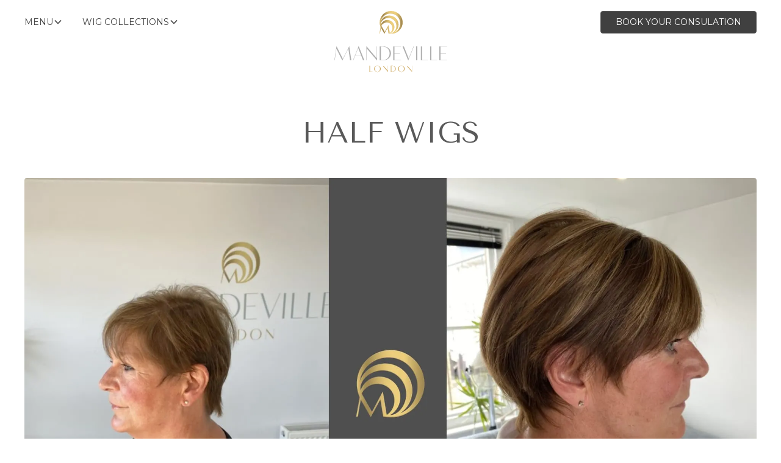

--- FILE ---
content_type: text/html; charset=utf-8
request_url: https://www.mandevillelondon.com/half-wigs
body_size: 17263
content:
<!DOCTYPE html><!-- Last Published: Wed Jan 28 2026 18:21:15 GMT+0000 (Coordinated Universal Time) --><html data-wf-domain="www.mandevillelondon.com" data-wf-page="65a7eaa527119aeedc466984" data-wf-site="658da5ae4d452c3f9c9ab8b9" lang="en"><head><meta charset="utf-8"/><title>Half Wigs | Handmade Human Hair Pieces | Mandeville London</title><meta content="Discover Mandeville London’s handmade half wigs, crafted from fine European hair. Enjoy natural looks, comfort, and a flawless fit — book your consultation today." name="description"/><meta content="Half Wigs | Handmade Human Hair Pieces | Mandeville London" property="og:title"/><meta content="Discover Mandeville London’s handmade half wigs, crafted from fine European hair. Enjoy natural looks, comfort, and a flawless fit — book your consultation today." property="og:description"/><meta content="https://cdn.prod.website-files.com/658da5ae4d452c3f9c9ab8b9/65c51ea84cb6dd8c8ea869f0_Mandeville%20London%20Wigss.jpg" property="og:image"/><meta content="Half Wigs | Handmade Human Hair Pieces | Mandeville London" property="twitter:title"/><meta content="Discover Mandeville London’s handmade half wigs, crafted from fine European hair. Enjoy natural looks, comfort, and a flawless fit — book your consultation today." property="twitter:description"/><meta content="https://cdn.prod.website-files.com/658da5ae4d452c3f9c9ab8b9/65c51ea84cb6dd8c8ea869f0_Mandeville%20London%20Wigss.jpg" property="twitter:image"/><meta property="og:type" content="website"/><meta content="summary_large_image" name="twitter:card"/><meta content="width=device-width, initial-scale=1" name="viewport"/><link href="https://cdn.prod.website-files.com/658da5ae4d452c3f9c9ab8b9/css/mandeville-site.shared.1b5639914.min.css" rel="stylesheet" type="text/css" integrity="sha384-G1Y5kUkQqfwMQ3VTMR++Tp5dIpk4SanY6ZJZgf/zcZzVXZU1qt5a8W3b0wORKymN" crossorigin="anonymous"/><link href="https://fonts.googleapis.com" rel="preconnect"/><link href="https://fonts.gstatic.com" rel="preconnect" crossorigin="anonymous"/><script src="https://ajax.googleapis.com/ajax/libs/webfont/1.6.26/webfont.js" type="text/javascript"></script><script type="text/javascript">WebFont.load({  google: {    families: ["Montserrat:100,100italic,200,200italic,300,300italic,400,400italic,500,500italic,600,600italic,700,700italic,800,800italic,900,900italic","Montserrat Alternates:100,100italic,200,200italic,300,300italic,regular,italic,500,500italic,600,600italic,700,700italic,800,800italic,900,900italic","Tenor Sans:regular"]  }});</script><script type="text/javascript">!function(o,c){var n=c.documentElement,t=" w-mod-";n.className+=t+"js",("ontouchstart"in o||o.DocumentTouch&&c instanceof DocumentTouch)&&(n.className+=t+"touch")}(window,document);</script><link href="https://cdn.prod.website-files.com/658da5ae4d452c3f9c9ab8b9/659ab42b77b008b56b594390_favicon.svg" rel="shortcut icon" type="image/x-icon"/><link href="https://cdn.prod.website-files.com/658da5ae4d452c3f9c9ab8b9/659ab437e94344098d668f63_favicon%20(1).svg" rel="apple-touch-icon"/><script async="" src="https://www.googletagmanager.com/gtag/js?id=G-Q98ZK449KE"></script><script type="text/javascript">window.dataLayer = window.dataLayer || [];function gtag(){dataLayer.push(arguments);}gtag('set', 'developer_id.dZGVlNj', true);gtag('js', new Date());gtag('config', 'G-Q98ZK449KE');</script><script src="https://www.google.com/recaptcha/api.js" type="text/javascript"></script><!-- Google tag (gtag.js) -->
<script async src="https://www.googletagmanager.com/gtag/js?id=G-PMQCTRC4MJ"></script>
<script>
  window.dataLayer = window.dataLayer || [];
  function gtag(){dataLayer.push(arguments);}
  gtag('js', new Date());

  gtag('config', 'G-PMQCTRC4MJ');
</script>

<!-- Finsweet Cookie Consent -->
<script async src="https://cdn.jsdelivr.net/npm/@finsweet/cookie-consent@1/fs-cc.js" fs-cc-mode="opt-in"></script>


<!-- [Attributes by Finsweet] Disable scrolling -->
<script defer src="https://cdn.jsdelivr.net/npm/@finsweet/attributes-scrolldisable@1/scrolldisable.js"></script>


<!-- LENIS SMOOTH SCROLL CODE STARTS HERE-->


<style>
html.lenis {
  height: auto;
}
.lenis.lenis-smooth {
  scroll-behavior: auto;
}
.lenis.lenis-smooth [data-lenis-prevent] {
  overscroll-behavior: contain;
}
.lenis.lenis-stopped {
  overflow: hidden;
}
</style>


<!-- LENIS SMOOTH SCROLL CODE ENDs HERE-->


<!-- [Attributes by Finsweet] CMS Filter -->
<script async src="https://cdn.jsdelivr.net/npm/@finsweet/attributes-cmsfilter@1/cmsfilter.js"></script>




<!-- Text Animation -->

<style>
[text-split] {opacity: 0;}
html.w-editor [text-split] {opacity: 1;}

.word {
	overflow: hidden;
  padding-bottom: 0.1em;
  margin-bottom: -0.1em;
  transform-origin: bottom;
}
</style>

<!-- Text Animation ENDS Here -->




<!-- PARAGRAPH ANIMATION -->
<style> 
.split-parent {
  overflow: hidden;
}
.split-line {
  overflow: hidden;
}
.title-h1 {
  will-change: transform;
}
</style>


<!-- PARAGRAPH ANIMATION ENDS HERE -->

<!-- SEARCH CONSOLE CODE STARTS HERE -->
<meta name="google-site-verification" content="QbpaOTqfJ1g3NPjv56uwkoXRf3mxJiWwwW-6zoMwR9Y" />
<!-- SEARCH CONSOLE CODE  ENDS HERE -->


<!-- MICROSOFT CLARITY CODE STARTS HERE -->
<script type="text/javascript" fs-cc="analytics">
    (function(c,l,a,r,i,t,y){
        c[a]=c[a]||function(){(c[a].q=c[a].q||[]).push(arguments)};
        t=l.createElement(r);t.async=1;t.src="https://www.clarity.ms/tag/"+i;
        y=l.getElementsByTagName(r)[0];y.parentNode.insertBefore(t,y);
    })(window, document, "clarity", "script", "kulyetvkkr");
</script>
<!-- MICROSOFT CLARITY CODE ENDS HERE --></head><body><div class="page-wrapper"><div class="w-embed"><style>

.navbar_dropdown-toggle{

color:var(--color--bg);

}


.button.is-navbar-button.is-white{

color:var(--color--white);
background-color:var(--color--bg);

}



</style></div><div data-animation="default" class="navbar_component w-nav" data-easing2="ease" fs-scrolldisable-element="smart-nav" data-easing="ease" data-collapse="medium" data-w-id="e322161f-c13f-ac49-9daf-f58541faeabf" role="banner" data-duration="400"><div class="navbar_container"><div class="navbar_menu-button w-nav-button"><div class="menu-icon"><div class="menu-icon3_line-top invert"></div><div class="menu-icon3_line-middle invert"></div><div class="menu-icon3_line-bottom invert"></div></div></div><nav role="navigation" data-lenis-prevent="" class="navbar_menu w-nav-menu"><div data-hover="true" data-delay="300" data-w-id="9072396c-8965-32f3-05ff-e251f0a752b6" class="navbar-dropdown_component w-dropdown"><div class="navbar_dropdown-toggle w-dropdown-toggle"><div class="nav_link">menu</div><div class="dropdown-chevron w-embed"><svg width=" 100%" height=" 100%" viewBox="0 0 16 16" fill="none" xmlns="http://www.w3.org/2000/svg">
<path fill-rule="evenodd" clip-rule="evenodd" d="M2.55806 6.29544C2.46043 6.19781 2.46043 6.03952 2.55806 5.94189L3.44195 5.058C3.53958 4.96037 3.69787 4.96037 3.7955 5.058L8.00001 9.26251L12.2045 5.058C12.3021 4.96037 12.4604 4.96037 12.5581 5.058L13.4419 5.94189C13.5396 6.03952 13.5396 6.19781 13.4419 6.29544L8.17678 11.5606C8.07915 11.6582 7.92086 11.6582 7.82323 11.5606L2.55806 6.29544Z" fill="currentColor"/>
</svg></div></div><nav data-lenis-prevent="" class="navbar-dropdown5_dropdown-list w-dropdown-list"><div class="navbar-dropdown5_container"><div class="navbar-dropdown5_dropdown-content"><div class="navbar8_dropdown-content-left"><div class="navbar-dropdown5_dropdown-link-list"><h4 class="text-size-small text-weight-semibold">Our Company</h4><a href="/what-we-do" class="navbar-dropdown_dropdown-link w-inline-block"><div id="w-node-_23139364-c3fa-a18d-e043-be1bc5ea0b7e-41faeabf">what we do</div></a><a href="/about-us" class="navbar-dropdown_dropdown-link w-inline-block"><div id="w-node-f1407a77-610d-93df-4694-d5fa7043ece8-41faeabf">about us</div></a><a href="/our-history" class="navbar-dropdown_dropdown-link w-inline-block"><div id="w-node-_24452472-3d9f-5881-ea7f-c8f8acedc660-41faeabf">our history</div></a><a href="/client-stories" class="navbar-dropdown_dropdown-link w-inline-block"><div id="w-node-_454be480-2ce9-d003-90fc-b5470e3998b6-41faeabf">client stories</div></a><a href="/price-guide" class="navbar-dropdown_dropdown-link w-inline-block"><div id="w-node-_9a2f44be-c638-80a8-512f-bdbab82f071f-41faeabf">price guide</div></a><a href="/testimonials" class="navbar-dropdown_dropdown-link w-inline-block"><div id="w-node-_568c43fb-cc7e-2992-3633-fe3cbd339160-41faeabf">testimonials</div></a><a href="/contact-us" class="navbar-dropdown_dropdown-link w-inline-block"><div id="w-node-f2dcb995-5521-53ae-01ad-b1cb4958aa4b-41faeabf">Contact Us</div></a></div><div class="navbar-dropdown5_dropdown-link-list"><h4 class="text-size-small text-weight-semibold">Useful Links</h4><a href="/accessories" class="navbar-dropdown_dropdown-link w-inline-block"><div>Accessories</div></a><a href="/tutorials" class="navbar-dropdown_dropdown-link w-inline-block"><div>tutorials</div></a><a href="/blog" class="navbar-dropdown_dropdown-link w-inline-block"><div>blog</div></a><a href="/gallery" class="navbar-dropdown_dropdown-link w-inline-block"><div>gallery</div></a><a href="/frequently-asked-questions" class="navbar-dropdown_dropdown-link w-inline-block"><div>faqs</div></a><a href="/pr" class="navbar-dropdown_dropdown-link w-inline-block"><div>pr</div></a><a href="/glossary" class="navbar-dropdown_dropdown-link w-inline-block"><div>Glossary</div></a></div></div><div class="navbar-dropdown5_dropdown-content-right"><div class="navbar-dropdown5_dropdown-content-wrapper z-index-1"><div class="navbar-dropdown5_dropdown-small-link-list"><h4 class="text-size-small text-weight-semibold">Our Blog</h4><div class="nav_resoource-block"><div class="nav_collection w-dyn-list"><div role="list" class="nav_collection-list w-dyn-items"><div role="listitem" class="nav_collection-item w-dyn-item"><div class="nav_block-split"><div id="w-node-_23c754a7-bcb1-3680-ee01-02c0b67e84b5-41faeabf" class="nav_collection-thumbnail"><a href="/blog/turning-heads-in-2025" class="w-inline-block"><img alt="" loading="lazy" src="https://cdn.prod.website-files.com/6593ad1a04d90dc84a5d7cc7/693fcbf9cfa8516005ddec1f_alopecia.webp" sizes="100vw" srcset="https://cdn.prod.website-files.com/6593ad1a04d90dc84a5d7cc7/693fcbf9cfa8516005ddec1f_alopecia-p-500.webp 500w, https://cdn.prod.website-files.com/6593ad1a04d90dc84a5d7cc7/693fcbf9cfa8516005ddec1f_alopecia-p-800.webp 800w, https://cdn.prod.website-files.com/6593ad1a04d90dc84a5d7cc7/693fcbf9cfa8516005ddec1f_alopecia-p-1080.webp 1080w, https://cdn.prod.website-files.com/6593ad1a04d90dc84a5d7cc7/693fcbf9cfa8516005ddec1f_alopecia-p-1600.webp 1600w, https://cdn.prod.website-files.com/6593ad1a04d90dc84a5d7cc7/693fcbf9cfa8516005ddec1f_alopecia.webp 1920w" class="image-cover"/></a></div><div id="w-node-c10b559b-fded-a7a4-f09f-c8e178bc0776-41faeabf" class="nav_collection-text-wrap"><a href="/blog/turning-heads-in-2025" class="w-inline-block"><div class="text-size-regular text-weight-semibold text-color-white">Turning Heads in 2025</div></a><div class="text-size-tiny text-style-2lines">Public figures open up about hair loss, self-acceptance and wigs – from alopecia to bespoke human hair solutions that empower women to feel like themselves again.</div><a href="/blog/turning-heads-in-2025" class="text-style-link is-white text-size-small">READ MORE</a></div></div></div><div role="listitem" class="nav_collection-item w-dyn-item"><div class="nav_block-split"><div id="w-node-_23c754a7-bcb1-3680-ee01-02c0b67e84b5-41faeabf" class="nav_collection-thumbnail"><a href="/blog/crowning-glory-why-a-womans-hair-is-no-ones-business-but-her-own" class="w-inline-block"><img alt="" loading="lazy" src="https://cdn.prod.website-files.com/6593ad1a04d90dc84a5d7cc7/68c4156666a5b5f784ce2aa9_mandeville%20london%20wig.jpg" sizes="100vw" srcset="https://cdn.prod.website-files.com/6593ad1a04d90dc84a5d7cc7/68c4156666a5b5f784ce2aa9_mandeville%20london%20wig-p-500.jpg 500w, https://cdn.prod.website-files.com/6593ad1a04d90dc84a5d7cc7/68c4156666a5b5f784ce2aa9_mandeville%20london%20wig-p-800.jpg 800w, https://cdn.prod.website-files.com/6593ad1a04d90dc84a5d7cc7/68c4156666a5b5f784ce2aa9_mandeville%20london%20wig-p-1080.jpg 1080w, https://cdn.prod.website-files.com/6593ad1a04d90dc84a5d7cc7/68c4156666a5b5f784ce2aa9_mandeville%20london%20wig.jpg 1920w" class="image-cover"/></a></div><div id="w-node-c10b559b-fded-a7a4-f09f-c8e178bc0776-41faeabf" class="nav_collection-text-wrap"><a href="/blog/crowning-glory-why-a-womans-hair-is-no-ones-business-but-her-own" class="w-inline-block"><div class="text-size-regular text-weight-semibold text-color-white">Crowning Glory: why a woman’s hair is no-one&#x27;s business but her own</div></a><div class="text-size-tiny text-style-2lines">Bronde, extensions, wig? – this is the speculation that has driven hordes of social media hair sleuths into a frenzy as the Princess of Wales debuted lighter locks during a public engagement at the Natural History Museum last week.</div><a href="/blog/crowning-glory-why-a-womans-hair-is-no-ones-business-but-her-own" class="text-style-link is-white text-size-small">READ MORE</a></div></div></div></div></div></div><a href="/blog" class="button is-icon w-inline-block"><div>See all articles</div><div class="icon-embed-xsmall w-embed"><svg xmlns="http://www.w3.org/2000/svg" width="100%" height="100%" viewBox="0 0 24 24" fill="none" preserveAspectRatio="xMidYMid meet" aria-hidden="true" role="img">
<path d="M9.70697 16.9496L15.414 11.2426L9.70697 5.53564L8.29297 6.94964L12.586 11.2426L8.29297 15.5356L9.70697 16.9496Z" fill="currentColor"/>
</svg></div></a></div></div><div class="navbar-dropdown5_dropdown-background-layer"></div></div></div></div></nav></div><div data-hover="true" data-delay="300" data-w-id="77fe6083-7fac-3229-f59f-a6e4fe3b8a43" class="navbar-dropdown_component w-dropdown"><div class="navbar_dropdown-toggle w-dropdown-toggle"><div class="nav_link">Wig Collections</div><div class="dropdown-chevron w-embed"><svg width=" 100%" height=" 100%" viewBox="0 0 16 16" fill="none" xmlns="http://www.w3.org/2000/svg">
<path fill-rule="evenodd" clip-rule="evenodd" d="M2.55806 6.29544C2.46043 6.19781 2.46043 6.03952 2.55806 5.94189L3.44195 5.058C3.53958 4.96037 3.69787 4.96037 3.7955 5.058L8.00001 9.26251L12.2045 5.058C12.3021 4.96037 12.4604 4.96037 12.5581 5.058L13.4419 5.94189C13.5396 6.03952 13.5396 6.19781 13.4419 6.29544L8.17678 11.5606C8.07915 11.6582 7.92086 11.6582 7.82323 11.5606L2.55806 6.29544Z" fill="currentColor"/>
</svg></div></div><nav class="navbar-dropdown5_dropdown-list w-dropdown-list"><div class="navbar-dropdown5_container"><div class="navbar-dropdown5_dropdown-content"><div class="navbar8_dropdown-content-left"><div class="navbar-dropdown5_dropdown-link-list"><h4 class="text-size-small text-weight-semibold">Main Collection</h4><a href="/made-to-measure" class="navbar-dropdown_dropdown-link w-inline-block"><div id="w-node-_77fe6083-7fac-3229-f59f-a6e4fe3b8a50-41faeabf">made to measure</div></a><a href="/ready-made" class="navbar-dropdown_dropdown-link w-inline-block"><div id="w-node-_77fe6083-7fac-3229-f59f-a6e4fe3b8a53-41faeabf">readymade</div></a><a href="/frontal-hairpieces" class="navbar-dropdown_dropdown-link w-inline-block"><div id="w-node-_77fe6083-7fac-3229-f59f-a6e4fe3b8a56-41faeabf">frontal hairpieces</div></a></div><div class="navbar-dropdown5_dropdown-link-list"><h4 class="text-size-small text-weight-semibold">Swish Collection</h4><a href="/swish-wigs" class="navbar-dropdown_dropdown-link w-inline-block"><div>Swish wigs</div></a><a href="/swish-lace-front-wigs" class="navbar-dropdown_dropdown-link w-inline-block"><div>SWISH LACE FRONT WIGS</div></a></div></div><div class="navbar-dropdown5_dropdown-content-right"><div class="navbar-dropdown5_dropdown-content-wrapper z-index-1"><div class="navbar-dropdown5_dropdown-small-link-list"><h4 class="text-size-small text-weight-semibold">Client Stories</h4><div class="nav_resoource-block"><div class="nav_collection w-dyn-list"><div role="list" class="nav_collection-list w-dyn-items"><div role="listitem" class="nav_collection-item w-dyn-item"><div class="nav_block-split"><div id="w-node-_77fe6083-7fac-3229-f59f-a6e4fe3b8a6b-41faeabf" class="nav_collection-thumbnail"><a href="/client-stories/annemaries-story" class="w-inline-block"><img loading="lazy" alt="Annemarie’s Story" src="https://cdn.prod.website-files.com/6593ad1a04d90dc84a5d7cc7/659f9b18feed70793652b9cc_Placeholder%20Image%20(3)%20(1).jpg" sizes="100vw" srcset="https://cdn.prod.website-files.com/6593ad1a04d90dc84a5d7cc7/659f9b18feed70793652b9cc_Placeholder%20Image%20(3)%20(1)-p-500.jpg 500w, https://cdn.prod.website-files.com/6593ad1a04d90dc84a5d7cc7/659f9b18feed70793652b9cc_Placeholder%20Image%20(3)%20(1)-p-800.jpg 800w, https://cdn.prod.website-files.com/6593ad1a04d90dc84a5d7cc7/659f9b18feed70793652b9cc_Placeholder%20Image%20(3)%20(1)-p-1080.jpg 1080w, https://cdn.prod.website-files.com/6593ad1a04d90dc84a5d7cc7/659f9b18feed70793652b9cc_Placeholder%20Image%20(3)%20(1)-p-1600.jpg 1600w, https://cdn.prod.website-files.com/6593ad1a04d90dc84a5d7cc7/659f9b18feed70793652b9cc_Placeholder%20Image%20(3)%20(1)-p-2000.jpg 2000w, https://cdn.prod.website-files.com/6593ad1a04d90dc84a5d7cc7/659f9b18feed70793652b9cc_Placeholder%20Image%20(3)%20(1)-p-2600.jpg 2600w, https://cdn.prod.website-files.com/6593ad1a04d90dc84a5d7cc7/659f9b18feed70793652b9cc_Placeholder%20Image%20(3)%20(1)-p-3200.jpg 3200w, https://cdn.prod.website-files.com/6593ad1a04d90dc84a5d7cc7/659f9b18feed70793652b9cc_Placeholder%20Image%20(3)%20(1).jpg 5120w" class="image-cover"/></a></div><div id="w-node-_77fe6083-7fac-3229-f59f-a6e4fe3b8a6d-41faeabf" class="nav_collection-text-wrap"><div class="client_stroy-block"><a href="/client-stories/annemaries-story" class="text-color-white w-inline-block"><div class="text-size-regular text-weight-semibold">Annemarie’s Story</div></a></div><div class="text-size-tiny text-style-2lines">Discover Annemarie’s journey at Mandeville London, where a made-to-measure hair topper restored her natural curls and confidence — read her inspiring client story today.</div><a href="/client-stories/annemaries-story" class="text-style-link is-white text-size-small">READ MORE</a></div></div></div><div role="listitem" class="nav_collection-item w-dyn-item"><div class="nav_block-split"><div id="w-node-_77fe6083-7fac-3229-f59f-a6e4fe3b8a6b-41faeabf" class="nav_collection-thumbnail"><a href="/client-stories/lindas-story" class="w-inline-block"><img loading="lazy" alt="Linda’s Story" src="https://cdn.prod.website-files.com/6593ad1a04d90dc84a5d7cc7/659f99bd11a6dfd0604e1b69_Placeholder%20Image%20(1)%20(1).webp" sizes="100vw" srcset="https://cdn.prod.website-files.com/6593ad1a04d90dc84a5d7cc7/659f99bd11a6dfd0604e1b69_Placeholder%20Image%20(1)%20(1)-p-500.webp 500w, https://cdn.prod.website-files.com/6593ad1a04d90dc84a5d7cc7/659f99bd11a6dfd0604e1b69_Placeholder%20Image%20(1)%20(1)-p-800.webp 800w, https://cdn.prod.website-files.com/6593ad1a04d90dc84a5d7cc7/659f99bd11a6dfd0604e1b69_Placeholder%20Image%20(1)%20(1)-p-1080.webp 1080w, https://cdn.prod.website-files.com/6593ad1a04d90dc84a5d7cc7/659f99bd11a6dfd0604e1b69_Placeholder%20Image%20(1)%20(1)-p-1600.webp 1600w, https://cdn.prod.website-files.com/6593ad1a04d90dc84a5d7cc7/659f99bd11a6dfd0604e1b69_Placeholder%20Image%20(1)%20(1)-p-2000.webp 2000w, https://cdn.prod.website-files.com/6593ad1a04d90dc84a5d7cc7/659f99bd11a6dfd0604e1b69_Placeholder%20Image%20(1)%20(1)-p-2600.webp 2600w, https://cdn.prod.website-files.com/6593ad1a04d90dc84a5d7cc7/659f99bd11a6dfd0604e1b69_Placeholder%20Image%20(1)%20(1)-p-3200.webp 3200w, https://cdn.prod.website-files.com/6593ad1a04d90dc84a5d7cc7/659f99bd11a6dfd0604e1b69_Placeholder%20Image%20(1)%20(1).webp 5120w" class="image-cover"/></a></div><div id="w-node-_77fe6083-7fac-3229-f59f-a6e4fe3b8a6d-41faeabf" class="nav_collection-text-wrap"><div class="client_stroy-block"><a href="/client-stories/lindas-story" class="text-color-white w-inline-block"><div class="text-size-regular text-weight-semibold">Linda’s Story</div></a></div><div class="text-size-tiny text-style-2lines">Discover Linda’s journey with Mandeville London, where a ReadyMade blonde wig restored her look and confidence — read her inspiring client transformation today.</div><a href="/client-stories/lindas-story" class="text-style-link is-white text-size-small">READ MORE</a></div></div></div></div></div></div><a href="/client-stories" class="button is-icon w-inline-block"><div>See all stories</div><div class="icon-embed-xsmall w-embed"><svg xmlns="http://www.w3.org/2000/svg" width="100%" height="100%" viewBox="0 0 24 24" fill="none" preserveAspectRatio="xMidYMid meet" aria-hidden="true" role="img">
<path d="M9.70697 16.9496L15.414 11.2426L9.70697 5.53564L8.29297 6.94964L12.586 11.2426L8.29297 15.5356L9.70697 16.9496Z" fill="currentColor"/>
</svg></div></a></div></div><div class="navbar-dropdown5_dropdown-background-layer"></div></div></div></div></nav></div><a href="/contact-us" class="navbar_tablet-menu-button w-button">book your consultation</a></nav><a href="/" class="navbar_logo-link w-nav-brand"><img loading="lazy" src="https://cdn.prod.website-files.com/658da5ae4d452c3f9c9ab8b9/658fca7c60c313eea33e29d2_Layer_1.svg" alt="mandeville london icon" class="navbar_logo desktop"/><img loading="lazy" src="https://cdn.prod.website-files.com/658da5ae4d452c3f9c9ab8b9/659a95a0d9313045953f0b6f_Frame%2048.svg" alt="mandeville london favicon" class="navbar_logo is-mobile"/><div class="nav_logo-extra w-embed"><svg width="100%" height="100%" viewBox="0 0 300 85" fill="none" xmlns="http://www.w3.org/2000/svg">
<rect width="300" height="85" fill="white"/>
<path d="M33.5694 14.2686L47.1881 41.9887L61.0076 14.2686L65.577 45.14H62.8674L59.0827 19.5443L46.1143 45.6549L33.3671 19.7448L29.6489 45.14H29L33.5694 14.2686Z" fill="#AFAFAF"/>
<path d="M81.3683 14L93.6198 45.1397H90.7976L87.0793 35.6612H73.5286L69.8103 45.1397H69.1152L81.3668 14H81.3683ZM86.8336 35.0353L80.3162 18.4479L73.7757 35.0353H86.8336Z" fill="#AFAFAF"/>
<path d="M97.9658 14.2685L120.431 40.7584V14.782H121.059V45.6534L98.593 19.1405V45.1385H97.9658V14.2671V14.2685Z" fill="#AFAFAF"/>
<path d="M126.748 14.7817H134.588C143.592 14.7817 150.984 21.0858 150.984 29.96C150.984 38.8342 143.592 45.1383 134.588 45.1383H126.748V14.7803V14.7817ZM134.498 44.5138C141.845 44.5138 148.072 38.4779 148.072 29.9614C148.072 21.4449 141.845 15.4091 134.498 15.4091H129.436V44.5152H134.498V44.5138Z" fill="#AFAFAF"/>
<path d="M155.897 14.7817H172.629V15.4077H158.585V29.3341H170.457V29.96H158.585V44.5123H172.629V45.1383H155.897V14.7803V14.7817Z" fill="#AFAFAF"/>
<path d="M175.955 14.7817H178.8L189.26 41.1822L199.765 14.7817H200.46L188.208 45.6532L175.955 14.7817Z" fill="#AFAFAF"/>
<path d="M205.183 14.7817H207.847V45.1397H205.183V14.7817Z" fill="#AFAFAF"/>
<path d="M215.54 14.7817H218.228V44.5138H230.682V45.1397H215.54V14.7817Z" fill="#AFAFAF"/>
<path d="M235.539 14.7817H238.227V44.5138H250.681V45.1397H235.539V14.7817Z" fill="#AFAFAF"/>
<path d="M255.251 14.7817H271.982V15.4077H257.939V29.3341H269.81V29.96H257.939V44.5123H271.982V45.1383H255.251V14.7803V14.7817Z" fill="#AFAFAF"/>
<path d="M104.511 56.877H106.027V70.1125H111.252V70.3909H104.512V56.877H104.511Z" fill="#D0AD67"/>
<path d="M121.821 70.6489C117.853 70.6489 114.662 67.6937 114.662 63.6323C114.662 59.5709 117.853 56.6172 121.821 56.6172C125.789 56.6172 128.97 59.6719 128.97 63.6323C128.97 67.5927 125.789 70.6489 121.821 70.6489ZM127.305 63.6323C127.305 59.682 125.112 56.8955 121.821 56.8955C118.531 56.8955 116.337 59.682 116.337 63.6323C116.337 67.5826 118.531 70.3691 121.821 70.3691C125.112 70.3691 127.305 67.6028 127.305 63.6323Z" fill="#D0AD67"/>
<path d="M144.694 56.8768V70.62L134.692 59.2752V70.3907H134.413V56.6475L144.415 67.9821V56.8768H144.694Z" fill="#D0AD67"/>
<path d="M150.577 70.3909V56.877H154.067C158.076 56.877 161.366 59.6836 161.366 63.6339C161.366 67.5843 158.076 70.3909 154.067 70.3909H150.577ZM152.093 70.1125H154.028C157.139 70.1125 159.752 67.5843 159.752 63.6339C159.752 59.6836 157.139 57.1553 154.028 57.1553H152.093V70.1125Z" fill="#D0AD67"/>
<path d="M173.431 70.6489C169.462 70.6489 166.271 67.6937 166.271 63.6323C166.271 59.5709 169.462 56.6172 173.431 56.6172C177.399 56.6172 180.579 59.6719 180.579 63.6323C180.579 67.5927 177.399 70.6489 173.431 70.6489ZM178.915 63.6323C178.915 59.682 176.721 56.8955 173.431 56.8955C170.14 56.8955 167.946 59.682 167.946 63.6323C167.946 67.5826 170.14 70.3691 173.431 70.3691C176.721 70.3691 178.915 67.6028 178.915 63.6323Z" fill="#D0AD67"/>
<path d="M196.305 56.8768V70.62L186.303 59.2752V70.3907H186.024V56.6475L196.026 67.9821V56.8768H196.305Z" fill="#D0AD67"/>
</svg></div></a><a id="w-node-e322161f-c13f-ac49-9daf-f58541faeae6-41faeabf" href="/contact-us" class="button is-navbar-button is-white w-button">BOOK YOUR CONSULATION</a></div><div class="navbar_menu-background"></div><div class="nav_border"></div><div class="w-embed"><style>
.slider-main_button.is-disabled {
	opacity: 0.3;
  pointer-events: none;
}


</style></div></div><main class="main-wrapper"><div class="section_hero"><div class="padding-global"><div class="container-large"><div class="padding-section-custom"><div class="max-width-xlarge text-align-center align-center"><h1 class="heading-style-h1 text-style-allcaps">Half Wigs</h1></div><div class="margin-top margin-large"><div class="about_hero-image"><img alt="short hair topper tranformation" loading="lazy" sizes="(max-width: 479px) 92vw, (max-width: 767px) 95vw, (max-width: 991px) 92vw, (max-width: 2000px) 96vw, 1920px" srcset="https://cdn.prod.website-files.com/658da5ae4d452c3f9c9ab8b9/65a7eb719b2cd127a79ed7cd_half%20wigs%20(1)-p-500.webp 500w, https://cdn.prod.website-files.com/658da5ae4d452c3f9c9ab8b9/65a7eb719b2cd127a79ed7cd_half%20wigs%20(1)-p-800.webp 800w, https://cdn.prod.website-files.com/658da5ae4d452c3f9c9ab8b9/65a7eb719b2cd127a79ed7cd_half%20wigs%20(1)-p-1080.webp 1080w, https://cdn.prod.website-files.com/658da5ae4d452c3f9c9ab8b9/65a7eb719b2cd127a79ed7cd_half%20wigs%20(1).webp 1920w" src="https://cdn.prod.website-files.com/658da5ae4d452c3f9c9ab8b9/65a7eb719b2cd127a79ed7cd_half%20wigs%20(1).webp" class="image-cover"/></div></div></div></div></div></div><div class="section_content"><div class="padding-global"><div class="container-large"><div class="padding-section-medium"><div class="content_component"><div id="w-node-_6917aed9-0404-8dc5-7272-a4537edef9b8-dc466984" class="content_content"><div class="text-rich-text w-richtext"><p>We understand how hard hair loss can be, and how it can affect our self-confidence. To help women take back hold of their self-confidence and life, we are proud to handcraft real hair half wigs that can help you to achieve your natural look.</p><p>Our half wigs, made from the finest European human hair, are designed to allow the wearer to change their hair length and thickness in a matter of minutes. Our real hair half wigs are made using an exclusive lightweight lace material, which is the perfect base for the free-flowing and natural looking bespoke wig. You will be able to choose from different hair colours, length, texture and degree of curl to ensure it blends seamlessly into your existing hair colour and style.</p><h2>REAL HAIR HALF WIGS SPECIALISTS IN THE UK</h2><p>Our range of bespoke half wigs and hairpieces are made by our talented team of wigmakers, who create stunning and natural wigs for clients across the country. We take great pride in creating realistic human hair wigs that feel and react like a naturally growing head of hair.</p><p>During your first appointment with the team, we will be able to discuss with you the ideal half wig you would like made – even down to the colour, texture, length and degree of curl you require from your bespoke and made-to-fit wig. Once the wig has been handcrafted, we will then invite you back, to have your half wig to be cut and styled on your head by a Mandeville appointed hairdresser.</p><p>Our half hair wigs are made from the very finest human hair, which is hand-knotted into a lightweight foundation so that when wearing the wig, it will feel incredibly comfortable and light. Our wigs are designed and made so that they flow naturally and effortlessly, just like a real head of hair.</p><p>All of our natural looking wigs are easy to wash and style at home. We’ll show you how to fit and care for your wig and provide you with a video tutorial to view at your leisure.</p><h3>Why Choose Mandeville London?</h3><p>There are many reasons as to why you should choose Mandeville London, the UK’s leading real hair wig makers;</p><p>• Over 50 years’ experience in helping people with all types of hair loss.<br/>• Completely handmade and bespoke wigs by our dedicated team of wigmakers.<br/>• Unique foundation for the wigs is the lightest available in the market.<br/>• All wigs and hairpieces are made using the finest European human hair.<br/>• We pride ourselves on our personal and caring services in our private London studio.</p><h3><strong>Contact Mandeville London Today</strong></h3><p>At Mandeville London, we pride ourselves on offering the very best real hair half wigs for a variety of hair loss concerns. The welcoming and friendly team are on hand to advise you on the very best solution for your hair loss concerns, so please <a href="https://www.mandevillelondon.com/contact-us/">get in touch</a> today for a free and no obligation quotation.</p><p></p></div></div><div id="w-node-d0c8054a-9513-4076-e371-c1390709609f-0709609f" class="content_newsletter"><div class="margin-bottom margin-xsmall"><div class="heading-style-h5 text-style-allcaps text-color-white">book your complimentary consultation <span class="text-colour-gold">(by appointment only)</span></div></div><div class="margin-bottom margin-xsmall"><div class="text-size-small text-color-white">To visit Mandeville London for a consultation please call us on <a href="tel:02073865988">0207 386 5988</a> or fill in the details below and we will contact you.</div></div><div class="content_form w-form"><form id="wf-form-On-page-Contact-Form" name="wf-form-On-page-Contact-Form" data-name="On-page Contact Form" redirect="/thank-you" data-redirect="/thank-you" action="https://usebasin.com/f/ae6ea28488d0" method="post" data-wf-page-id="65a7eaa527119aeedc466984" data-wf-element-id="d0c8054a-9513-4076-e371-c139070960ac"><div class="content_form-wrapper"><div id="w-node-d0c8054a-9513-4076-e371-c139070960ae-0709609f" class="newletter_form-block"><input class="form_input is-white is-smaller w-input" maxlength="256" name="Name" data-name="Name" placeholder="Name" type="text" id="Name" required=""/></div><div id="w-node-d0c8054a-9513-4076-e371-c139070960b0-0709609f" class="newletter_form-block"><input class="form_input is-white is-smaller w-input" maxlength="256" name="Email" data-name="Email" placeholder="Email" type="email" id="Email" required=""/></div><div id="w-node-d0c8054a-9513-4076-e371-c139070960b2-0709609f" class="newletter_form-block"><input ms-code-phone-number="gb,us" class="form_input is-white is-smaller w-input" data-lenis-prevent="" maxlength="256" name="Phone-4" data-name="Phone 4" placeholder="Phone" type="tel" id="Phone-4" required=""/></div><div class="hide w-embed"><input type="hidden" class="text-field w-input" maxlength="256" name="url" data-name="URL" id="url">
<input type="hidden" class="text-field w-input" maxlength="256" name="page-title" data-name="page-title" id="page-title"></div><div id="w-node-d0c8054a-9513-4076-e371-c139070960b4-0709609f" class="newletter_form-block"><textarea id="Message-2" name="Message" maxlength="5000" data-name="Message" placeholder="Message" class="form_input is-text-area is-white w-input"></textarea><label id="w-node-d0c8054a-9513-4076-e371-c139070960b6-0709609f" class="w-checkbox"><input type="checkbox" name="GDPR-Consent" id="GDPR-Consent" data-name="GDPR Consent" required="" class="w-checkbox-input"/><span class="text-size-tiny text-color-white w-form-label" for="GDPR-Consent">By subscribing you agree to with our <a href="/privacy-policy"><span>Privacy Policy.</span></a></span></label></div><input type="submit" data-wait="Please wait..." class="button is-form-submit is-gold w-button" value="Submit"/></div></form><div class="success-message-2 w-form-done"><div>Thank you! Your submission has been received!</div></div><div class="w-form-fail"><div>Oops! Something went wrong while submitting the form.</div></div></div></div></div></div></div></div></div><section class="section_faq-hero"><div class="padding-global"><div class="container-large"><div class="padding-section-medium"><div class="margin-bottom"><div class="max-width-large"><div class="margin-bottom margin-small"><h2 class="heading-style-h2">Half wigs FAQs</h2></div><p class="text-size-medium is-grey">It’s a lot to take in - what can we help you with?</p></div></div><div class="faq2_component"><div class="faq2_accordion"><div data-w-id="54adbad2-e6ec-0d3b-1604-03887fa36d5b" class="faq2_question"><div class="text-size-medium text-style-allcaps">What is a half wig?</div><div class="faq2_icon-wrapper"><div class="icon-embed-small w-embed"><svg width="100%" height="100%" viewBox="0 0 32 32" fill="none" xmlns="http://www.w3.org/2000/svg">
<path fill-rule="evenodd" clip-rule="evenodd" d="M16.5303 20.8839C16.2374 21.1768 15.7626 21.1768 15.4697 20.8839L7.82318 13.2374C7.53029 12.9445 7.53029 12.4697 7.82318 12.1768L8.17674 11.8232C8.46963 11.5303 8.9445 11.5303 9.2374 11.8232L16 18.5858L22.7626 11.8232C23.0555 11.5303 23.5303 11.5303 23.8232 11.8232L24.1768 12.1768C24.4697 12.4697 24.4697 12.9445 24.1768 13.2374L16.5303 20.8839Z" fill="currentColor"/>
</svg></div></div></div><div style="width:100%;height:0px" class="faq2_answer"><div class="margin-bottom margin-small"><div class="max-width-large"><p>A half wig is a term that covers a variety of partial wigs, including ‘half head wigs’, ‘toppers’ and ‘wiglets’. A half wig is a hairpiece which will cover the top half of the head, allowing the front of the client’s natural hairline to be visible.</p></div></div></div></div><div class="faq2_accordion"><div data-w-id="54adbad2-e6ec-0d3b-1604-03887fa36d66" class="faq2_question"><div class="text-size-medium text-style-allcaps">How do you wear a half wig?</div><div class="faq2_icon-wrapper"><div class="icon-embed-small w-embed"><svg width="100%" height="100%" viewBox="0 0 32 32" fill="none" xmlns="http://www.w3.org/2000/svg">
<path fill-rule="evenodd" clip-rule="evenodd" d="M16.5303 20.8839C16.2374 21.1768 15.7626 21.1768 15.4697 20.8839L7.82318 13.2374C7.53029 12.9445 7.53029 12.4697 7.82318 12.1768L8.17674 11.8232C8.46963 11.5303 8.9445 11.5303 9.2374 11.8232L16 18.5858L22.7626 11.8232C23.0555 11.5303 23.5303 11.5303 23.8232 11.8232L24.1768 12.1768C24.4697 12.4697 24.4697 12.9445 24.1768 13.2374L16.5303 20.8839Z" fill="currentColor"/>
</svg></div></div></div><div style="width:100%;height:0px" class="faq2_answer"><div class="margin-bottom margin-small"><div class="max-width-large"><p>Half wigs are worn like the rest of our handmade wig  collection and are attached either with double sided tape, or small clips that slide into the root of the hair, or a combination of the two. This will be discussed during your appointment and we can advise on the best method of attaching the finished half wig, depending on your hair loss.</p></div></div></div></div><div class="faq2_accordion"><div data-w-id="54adbad2-e6ec-0d3b-1604-03887fa36d71" class="faq2_question"><div class="text-size-medium text-style-allcaps">Are your wigs made from real hair?</div><div class="faq2_icon-wrapper"><div class="icon-embed-small w-embed"><svg width="100%" height="100%" viewBox="0 0 32 32" fill="none" xmlns="http://www.w3.org/2000/svg">
<path fill-rule="evenodd" clip-rule="evenodd" d="M16.5303 20.8839C16.2374 21.1768 15.7626 21.1768 15.4697 20.8839L7.82318 13.2374C7.53029 12.9445 7.53029 12.4697 7.82318 12.1768L8.17674 11.8232C8.46963 11.5303 8.9445 11.5303 9.2374 11.8232L16 18.5858L22.7626 11.8232C23.0555 11.5303 23.5303 11.5303 23.8232 11.8232L24.1768 12.1768C24.4697 12.4697 24.4697 12.9445 24.1768 13.2374L16.5303 20.8839Z" fill="currentColor"/>
</svg></div></div></div><div style="width:100%;height:0px" class="faq2_answer"><div class="margin-bottom margin-small"><div class="max-width-large"><p>The half wigs at Mandeville are made from the finest European human hair, so they blend seamlessly with your own hair. Giving you with the most natural looking head of hair and giving you back the confidence that you deserve. During your first  appointment, you will be able to choose the colour, texture, length and degree of curl if required, so creating a bespoke half wig to suit you perfectly.</p></div></div></div></div></div></div></div></div></section><div class="section_blog-suggest"><div class="padding-global"><div class="container-large"><div class="padding-section-medium"><div class="new-blos-header"><h2 class="heading-style-h2">Latest blogs</h2><div class="text-size-regular is-grey">Learn more from Mandeville London.</div></div><div class="blog-new-wrapper"><div class="blog-collection w-dyn-list"><div role="list" class="blog-collection_list layout-3 w-dyn-items"><div role="listitem" class="blog-collection_item w-dyn-item"><a href="#" class="blog-main-image-wrap w-inline-block"><img alt="" loading="lazy" src="https://cdn.prod.website-files.com/6593ad1a04d90dc84a5d7cc7/693fcbf9cfa8516005ddec1f_alopecia.webp" sizes="(max-width: 479px) 92vw, (max-width: 767px) 95vw, (max-width: 991px) 44vw, 30vw" srcset="https://cdn.prod.website-files.com/6593ad1a04d90dc84a5d7cc7/693fcbf9cfa8516005ddec1f_alopecia-p-500.webp 500w, https://cdn.prod.website-files.com/6593ad1a04d90dc84a5d7cc7/693fcbf9cfa8516005ddec1f_alopecia-p-800.webp 800w, https://cdn.prod.website-files.com/6593ad1a04d90dc84a5d7cc7/693fcbf9cfa8516005ddec1f_alopecia-p-1080.webp 1080w, https://cdn.prod.website-files.com/6593ad1a04d90dc84a5d7cc7/693fcbf9cfa8516005ddec1f_alopecia-p-1600.webp 1600w, https://cdn.prod.website-files.com/6593ad1a04d90dc84a5d7cc7/693fcbf9cfa8516005ddec1f_alopecia.webp 1920w" class="image-cover"/></a><div class="blog-main-card_content"><div class="blog-date-tag">December 15, 2025</div><div class="blog_card-header"><h2 class="heading-style-h2 for-blog-cards">Turning Heads in 2025</h2><div class="text-size-regular is-grey">Public figures open up about hair loss, self-acceptance and wigs – from alopecia to bespoke human hair solutions that empower women to feel like themselves again.</div></div><a href="/blog/turning-heads-in-2025" class="button w-button">read more</a></div></div><div role="listitem" class="blog-collection_item w-dyn-item"><a href="#" class="blog-main-image-wrap w-inline-block"><img alt="" loading="lazy" src="https://cdn.prod.website-files.com/6593ad1a04d90dc84a5d7cc7/68c4156666a5b5f784ce2aa9_mandeville%20london%20wig.jpg" sizes="(max-width: 479px) 92vw, (max-width: 767px) 95vw, (max-width: 991px) 44vw, 30vw" srcset="https://cdn.prod.website-files.com/6593ad1a04d90dc84a5d7cc7/68c4156666a5b5f784ce2aa9_mandeville%20london%20wig-p-500.jpg 500w, https://cdn.prod.website-files.com/6593ad1a04d90dc84a5d7cc7/68c4156666a5b5f784ce2aa9_mandeville%20london%20wig-p-800.jpg 800w, https://cdn.prod.website-files.com/6593ad1a04d90dc84a5d7cc7/68c4156666a5b5f784ce2aa9_mandeville%20london%20wig-p-1080.jpg 1080w, https://cdn.prod.website-files.com/6593ad1a04d90dc84a5d7cc7/68c4156666a5b5f784ce2aa9_mandeville%20london%20wig.jpg 1920w" class="image-cover"/></a><div class="blog-main-card_content"><div class="blog-date-tag">September 12, 2025</div><div class="blog_card-header"><h2 class="heading-style-h2 for-blog-cards">Crowning Glory: why a woman’s hair is no-one&#x27;s business but her own</h2><div class="text-size-regular is-grey">Bronde, extensions, wig? – this is the speculation that has driven hordes of social media hair sleuths into a frenzy as the Princess of Wales debuted lighter locks during a public engagement at the Natural History Museum last week.</div></div><a href="/blog/crowning-glory-why-a-womans-hair-is-no-ones-business-but-her-own" class="button w-button">read more</a></div></div><div role="listitem" class="blog-collection_item w-dyn-item"><a href="#" class="blog-main-image-wrap w-inline-block"><img alt="" loading="lazy" src="https://cdn.prod.website-files.com/6593ad1a04d90dc84a5d7cc7/68bad924cddfde549cf50ee2_alopecia%20awareness.webp" sizes="(max-width: 479px) 92vw, (max-width: 767px) 95vw, (max-width: 991px) 44vw, 30vw" srcset="https://cdn.prod.website-files.com/6593ad1a04d90dc84a5d7cc7/68bad924cddfde549cf50ee2_alopecia%20awareness-p-500.webp 500w, https://cdn.prod.website-files.com/6593ad1a04d90dc84a5d7cc7/68bad924cddfde549cf50ee2_alopecia%20awareness-p-800.webp 800w, https://cdn.prod.website-files.com/6593ad1a04d90dc84a5d7cc7/68bad924cddfde549cf50ee2_alopecia%20awareness-p-1080.webp 1080w, https://cdn.prod.website-files.com/6593ad1a04d90dc84a5d7cc7/68bad924cddfde549cf50ee2_alopecia%20awareness-p-1600.webp 1600w, https://cdn.prod.website-files.com/6593ad1a04d90dc84a5d7cc7/68bad924cddfde549cf50ee2_alopecia%20awareness.webp 1920w" class="image-cover"/></a><div class="blog-main-card_content"><div class="blog-date-tag">September 5, 2025</div><div class="blog_card-header"><h2 class="heading-style-h2 for-blog-cards">Mandeville London proud to add its number to Alopecia Awareness Month 2025</h2><div class="text-size-regular is-grey">This September (2025) Mandeville London, makers of the finest handmade wigs, is supporting Alopecia Awareness Month, to stand together to raise awareness of the impact that alopecia has on the lives of those affected.</div></div><a href="/blog/mandeville-london-proud-to-add-its-number-to-alopecia-awareness-month-2025" class="button w-button">read more</a></div></div></div></div></div></div></div></div></div><div class="section_cta"><div class="padding-global"><div class="container-large"><div class="padding-section-medium"><div class="cta_split"><div id="w-node-_87d2da56-23c9-8cc6-31c8-9b9838f1c8b1-38f1c8ac" class="cta_image"><img src="https://cdn.prod.website-files.com/658da5ae4d452c3f9c9ab8b9/65c0ad1785799fde03b7e472_mandeville%20cta.jpeg" loading="lazy" sizes="(max-width: 985px) 100vw, 985px" srcset="https://cdn.prod.website-files.com/658da5ae4d452c3f9c9ab8b9/65c0ad1785799fde03b7e472_mandeville%20cta-p-500.jpeg 500w, https://cdn.prod.website-files.com/658da5ae4d452c3f9c9ab8b9/65c0ad1785799fde03b7e472_mandeville%20cta-p-800.jpeg 800w, https://cdn.prod.website-files.com/658da5ae4d452c3f9c9ab8b9/65c0ad1785799fde03b7e472_mandeville%20cta.jpeg 985w" alt="mandeville london office" class="image-cover"/></div><div id="w-node-_87d2da56-23c9-8cc6-31c8-9b9838f1c8b3-38f1c8ac" class="cta_content-split"><div id="w-node-_87d2da56-23c9-8cc6-31c8-9b9838f1c8b4-38f1c8ac" class="cta_content-header"><div class="w-layout-vflex margin-bottom margin-small"><h2 words-slide-from-right="" text-split="">Get the very nearest you can to having your own hair.</h2></div><div class="text-size-small">When you visit us at our private London studios in Fulham, you will find a comfortable and relaxed environment.<br/><br/>We will listen to your concerns, answer your questions and guide you through the process step by step to find the perfect solution that will work for you.</div><div class="margin-top margin-small"><a href="/contact-us" class="button w-button">book your consultation</a></div></div></div></div></div></div></div></div></main><footer class="footer6_component"><div class="padding-global"><div class="container-large"><div class="padding-vertical padding-xxlarge"><div class="footer6_newsletter-wrapper"><div class="footer_left-wrapper"><div class="margin-bottom margin-medium"><a href="#" class="footer_logo-link w-nav-brand"><div class="footer_logo"><img src="https://cdn.prod.website-files.com/658da5ae4d452c3f9c9ab8b9/6593b767237f27f93f4276d3_Layer_1.svg" loading="lazy" alt="mandeville london logo svg" class="footer_logo"/></div></a></div><div class="margin-bottom margin-medium"><div class="footer_details-wrapper"><div class="margin-bottom margin-tiny"><div class="text-size-medium text-style-allcaps">Address:</div></div><div class="margin-bottom margin-small"><div class="text-size-small">5 Coda Studios, 189 Munster Road, Fulham, London, SW6 6AW, England</div></div><div class="margin-bottom margin-tiny"><div class="text-size-medium text-style-allcaps">Contact:</div></div><div class="text-size-small"><a href="tel:02073865988" class="footer_text-link">020 7386 5988<br/></a></div></div><div class="text-size-small margin-bottom margin-small"><a href="mailto:contact@mandevillelondon.com" class="footer_text-link">contact@mandevillelondon.com<br/></a></div><div class="margin-bottom margin-xsmall"><div class="text-size-medium text-style-allcaps">Opening hours:</div></div><div class="text-size-small"><div href="#">MON - FRI: 9:30 - 16:30<br/></div></div><div class="text-size-small"><div href="#">SAT - SUN: Closed<br/></div></div></div><div class="w-layout-grid footer_social-list"><a href="https://www.instagram.com/mandevillelondon/" target="_blank" class="footer_social-link w-inline-block"><div class="icon-embed-xsmall w-embed"><svg width="100%" height="100%" viewBox="0 0 24 24" fill="none" xmlns="http://www.w3.org/2000/svg">
<path fill-rule="evenodd" clip-rule="evenodd" d="M16 3H8C5.23858 3 3 5.23858 3 8V16C3 18.7614 5.23858 21 8 21H16C18.7614 21 21 18.7614 21 16V8C21 5.23858 18.7614 3 16 3ZM19.25 16C19.2445 17.7926 17.7926 19.2445 16 19.25H8C6.20735 19.2445 4.75549 17.7926 4.75 16V8C4.75549 6.20735 6.20735 4.75549 8 4.75H16C17.7926 4.75549 19.2445 6.20735 19.25 8V16ZM16.75 8.25C17.3023 8.25 17.75 7.80228 17.75 7.25C17.75 6.69772 17.3023 6.25 16.75 6.25C16.1977 6.25 15.75 6.69772 15.75 7.25C15.75 7.80228 16.1977 8.25 16.75 8.25ZM12 7.5C9.51472 7.5 7.5 9.51472 7.5 12C7.5 14.4853 9.51472 16.5 12 16.5C14.4853 16.5 16.5 14.4853 16.5 12C16.5027 10.8057 16.0294 9.65957 15.1849 8.81508C14.3404 7.97059 13.1943 7.49734 12 7.5ZM9.25 12C9.25 13.5188 10.4812 14.75 12 14.75C13.5188 14.75 14.75 13.5188 14.75 12C14.75 10.4812 13.5188 9.25 12 9.25C10.4812 9.25 9.25 10.4812 9.25 12Z" fill="CurrentColor"/>
</svg></div></a><a href="https://www.youtube.com/channel/UCMxpOS2Whbcno1tbaSRCRLA" target="_blank" class="footer_social-link w-inline-block"><div class="icon-embed-xsmall w-embed"><svg width="100%" height="100%" viewBox="0 0 24 24" fill="none" xmlns="http://www.w3.org/2000/svg">
<path fill-rule="evenodd" clip-rule="evenodd" d="M20.5686 4.77345C21.5163 5.02692 22.2555 5.76903 22.5118 6.71673C23.1821 9.42042 23.1385 14.5321 22.5259 17.278C22.2724 18.2257 21.5303 18.965 20.5826 19.2213C17.9071 19.8831 5.92356 19.8015 3.40294 19.2213C2.45524 18.9678 1.71595 18.2257 1.45966 17.278C0.827391 14.7011 0.871044 9.25144 1.44558 6.73081C1.69905 5.78311 2.44116 5.04382 3.38886 4.78753C6.96561 4.0412 19.2956 4.282 20.5686 4.77345ZM9.86682 8.70227L15.6122 11.9974L9.86682 15.2925V8.70227Z" fill="CurrentColor"/>
</svg></div></a></div></div><div class="footer_sponsor-wrap"><div class="footer_sponser-block"><img src="https://cdn.prod.website-files.com/658da5ae4d452c3f9c9ab8b9/6593b8afd0c4400af2fb2593_Frame%2018.svg" loading="lazy" alt="mandeville london celebrating 50 years badge" class="image-cover"/></div><div class="footer_sponser-block _2"><img src="https://cdn.prod.website-files.com/658da5ae4d452c3f9c9ab8b9/67857ebe51560c38b49ecf67_Fellowship-Member-Logo-2025-Large.webp" loading="lazy" sizes="(max-width: 1010px) 100vw, 1010px" srcset="https://cdn.prod.website-files.com/658da5ae4d452c3f9c9ab8b9/67857ebe51560c38b49ecf67_Fellowship-Member-Logo-2025-Large-p-500.webp 500w, https://cdn.prod.website-files.com/658da5ae4d452c3f9c9ab8b9/67857ebe51560c38b49ecf67_Fellowship-Member-Logo-2025-Large-p-800.webp 800w, https://cdn.prod.website-files.com/658da5ae4d452c3f9c9ab8b9/67857ebe51560c38b49ecf67_Fellowship-Member-Logo-2025-Large.webp 1010w" alt="" class="image-cover"/></div></div></div><div class="padding-vertical padding-small"><div class="line-divider-2"></div></div><div class="padding-bottom padding-xxlarge"><div class="w-layout-grid footer6_top-wrapper"><div class="footer_link-list"><a href="/what-we-do" class="footer_link">What We Do</a><a href="/about-us" class="footer_link">About Us</a><a href="/our-history" class="footer_link">Our History</a><a href="/testimonials" class="footer_link">Testimonials</a><a href="/blog" class="footer_link">Blog</a><a href="/client-stories" class="footer_link">Client Stories</a><a href="/gallery" class="footer_link">Gallery</a><a href="/tutorials" class="footer_link">Tutorials</a></div><div class="footer_link-list"><a href="/made-to-measure" class="footer_link">Made To Measure</a><a href="/ready-made" class="footer_link">Ready Made</a><a href="/frontal-hairpieces" class="footer_link">Frontal Hairpieces</a><a href="/swish-wigs" class="footer_link">Swish Wigs</a><a href="/swish-lace-front-wigs" class="footer_link">Swish Lace Front Wigs</a><a href="/accessories" class="footer_link">Accessories</a><a href="/frequently-asked-questions" class="footer_link">FAQs</a><a href="/pr" class="footer_link">PR</a></div><div class="footer_link-list"><a href="/glossary" class="footer_link">Glossary</a><a href="/price-guide" class="footer_link">Price Guide</a><a href="/contact-us" class="footer_link">Contact Us</a><a href="/wigs-for-thinning-hair" class="footer_link">Wigs For Thinning Hair</a><a href="/european-hair-wigs" class="footer_link">European Hair Wigs</a><a href="/wigs-for-alopecia" class="footer_link">Wigs For Alopecia</a><a href="/hair-toppers" class="footer_link">Hair Toppers</a><a href="/what-is-a-hair-topper" class="footer_link">What Is A Hair Topper</a></div><div class="footer_link-list"><a href="/chemotherapy-wigs" class="footer_link">Chemotherapy Wigs</a><a href="/hair-piece-for-women-find-your-perfect-match" class="footer_link">Hair Pieces For Women</a><a href="/explaining-lace-front-wigs-mandeville-london-professional-wig-makers" class="footer_link">Explaining Lace Front Wigs</a><a href="/jewish-wigs-by-mandeville-london-custom-sheitels-kosher-wigs" class="footer_link">Jewish Wigs by Mandeville London: Custom Sheitels &amp; Kosher Wigs</a><a href="/wig-care-tips-from-mandeville-london-professional-wig-makers" class="footer_link">Wig Care Tips from Mandeville London Professional Wig Makers</a><a href="/your-ultimate-guide-for-buying-your-first-wig-expert-tips-from-mandeville-london" class="footer_link">Ultimate Guide For Buying Your First Wig</a><a href="/get-your-wigs-washed-and-dressed-for-the-festive-season" class="footer_link">Festive Wig Washing and Dressing</a><a href="/how-to-create-a-festive-updo-for-your-wig" class="footer_link">How to Create a Festive Up-Do for Your Wig?</a></div><div class="footer_link-list"><a href="/wigs-for-women-by-mandeville" class="footer_link">Wigs For Women</a><a href="/luxury-wigs" class="footer_link">Luxury Wigs</a><a href="/transgender-wigs" class="footer_link">Transgender Wigs</a><a href="/fringe-pieces" class="footer_link">Fringe Pieces</a><a href="/wigs-for-men-by-mandeville" class="footer_link">Wigs For Men</a><a href="/the-essence-of-luxury-handmade-wigs" class="footer_link">The Essence of Luxury</a><a href="/how-to-respond-when-asked-are-you-wearing-a-wig" class="footer_link">Are You Wearing a Wig?</a><a href="/how-to-wash-a-real-human-hair-wig-a-step-by-step-guide" class="footer_link">How To Wash A Real Hair Wig?</a><a href="/female-pattern-baldness-solutions-by-mandeville-london" class="footer_link">Female Pattern Baldness Solutions</a></div><div class="footer_link-list"><a href="/specialist-wigs-for-alopecia-areata-in-london" class="footer_link">Specialist Wigs For Alopecia</a><a href="/half-wigs" aria-current="page" class="footer_link w--current">Half Wigs</a><a href="/bespoke-wigs" class="footer_link">Bespoke Wigs</a><a href="/top-quality-real-hair-wigs-find-your-perfect-natural-look" class="footer_link">Top Quality Real Hair Wigs</a><a href="/top-tips-for-instant-volume-for-thinning-hair" class="footer_link">Instant Volume For Thinning Hair</a><a href="/alopecia-warriors-how-human-hair-wigs-changed-their-lives" class="footer_link">Alopecia Warriors</a><a href="/what-to-expect-from-a-mandeville-wig-consultation" class="footer_link">What To Expect From A Wig Consultation</a><a href="/tips-for-wearing-and-caring-for-your-wig-on-holiday" class="footer_link">Tips for Wearing and Caring for Your Wig on Holiday</a></div></div></div><div class="line-divider"></div><div class="padding-top padding-medium"></div><div class="footer_bottom-wrapper"><div class="footer_credit-text">© 2024 Mandeville London. All rights reserved.</div><div class="w-layout-grid footer_legal-list"><a href="/privacy-policy" class="footer_legal-link">Privacy Policy</a><a href="/terms-of-use" class="footer_legal-link">Terms of Service</a></div><div><a href="https://quarter.digital/" class="footer_text-link">By Quarter Digital</a></div></div></div></div></div></footer></div><script src="https://d3e54v103j8qbb.cloudfront.net/js/jquery-3.5.1.min.dc5e7f18c8.js?site=658da5ae4d452c3f9c9ab8b9" type="text/javascript" integrity="sha256-9/aliU8dGd2tb6OSsuzixeV4y/faTqgFtohetphbbj0=" crossorigin="anonymous"></script><script src="https://cdn.prod.website-files.com/658da5ae4d452c3f9c9ab8b9/js/mandeville-site.schunk.36b8fb49256177c8.js" type="text/javascript" integrity="sha384-4abIlA5/v7XaW1HMXKBgnUuhnjBYJ/Z9C1OSg4OhmVw9O3QeHJ/qJqFBERCDPv7G" crossorigin="anonymous"></script><script src="https://cdn.prod.website-files.com/658da5ae4d452c3f9c9ab8b9/js/mandeville-site.schunk.d3b6d8f72e1c0b7f.js" type="text/javascript" integrity="sha384-pmF5nCn02rBL9JDxFVYasVZiiyUFywPFWrb1Wxz32PHYwQwxFE7RZMxxAYL1747V" crossorigin="anonymous"></script><script src="https://cdn.prod.website-files.com/658da5ae4d452c3f9c9ab8b9/js/mandeville-site.2eb5527a.52d02dfc6c10b6ac.js" type="text/javascript" integrity="sha384-Q/+TEBO8hTExxQnt2ZB+q1tzgs1nzhY8ulFcPGpZnxGl0L6Shn6i2jEMwKfgw+sh" crossorigin="anonymous"></script><script>
window.addEventListener("DOMContentLoaded", (event) => {
  document.getElementById("url").value = window.location;
  document.getElementById("page-title").value = document.title;
});
</script>



<!-- LENIS SMOOTH SCROLL CODE STARTS HERE-->
<script>
  const observer = new MutationObserver(() => {
    const lists = document.querySelectorAll(".iti__country-list:not([data-lenis-prevent])");
    lists.forEach(el => el.setAttribute("data-lenis-prevent", ""));
  });

  observer.observe(document.body, { childList: true, subtree: true });
</script>



<script src="https://cdn.jsdelivr.net/gh/studio-freight/lenis@1.0.23/bundled/lenis.min.js"></script> 
<script>
// LENIS SMOOTH SCROLL
let lenis;
if (Webflow.env("editor") === undefined) {
  lenis = new Lenis({
    lerp: 0.1,
    wheelMultiplier: 0.7,
    gestureOrientation: "vertical",
    normalizeWheel: false,
    smoothTouch: false
  });
  function raf(time) {
    lenis.raf(time);
    requestAnimationFrame(raf);
  }
  requestAnimationFrame(raf);
}
$("[data-lenis-start]").on("click", function () {
  lenis.start();
});
$("[data-lenis-stop]").on("click", function () {
  lenis.stop();
});
$("[data-lenis-toggle]").on("click", function () {
  $(this).toggleClass("stop-scroll");
  if ($(this).hasClass("stop-scroll")) {
    lenis.stop();
  } else {
    lenis.start();
  }
});
</script>


<!-- LENIS SMOOTH SCROLL CODE ENDs HERE-->




<!-- Text Animation -->

<script src="https://unpkg.com/split-type"></script>
<script src="https://cdnjs.cloudflare.com/ajax/libs/gsap/3.11.3/gsap.min.js"></script>
<script src="https://cdnjs.cloudflare.com/ajax/libs/gsap/3.11.3/ScrollTrigger.min.js"></script>
<script>
window.addEventListener("DOMContentLoaded", (event) => {
  // Split text into spans
  let typeSplit = new SplitType("[text-split]", {
    types: "words, chars",
    tagName: "span"
  });

  // Link timelines to scroll position
  function createScrollTrigger(triggerElement, timeline) {
    // Reset tl when scroll out of view past bottom of screen
    ScrollTrigger.create({
      trigger: triggerElement,
      start: "top bottom",
      onLeaveBack: () => {
        timeline.progress(0);
        timeline.pause();
      }
    });
    // Play tl when scrolled into view (60% from top of screen)
    ScrollTrigger.create({
      trigger: triggerElement,
      start: "top 80%",
      onEnter: () => timeline.play()
    });
  }

  $("[words-slide-up]").each(function (index) {
    let tl = gsap.timeline({ paused: true });
    tl.from($(this).find(".word"), { opacity: 0, yPercent: 100, duration: 0.5, ease: "back.out(2)", stagger: { amount: 0.5 } });
    createScrollTrigger($(this), tl);
  });

  $("[words-rotate-in]").each(function (index) {
    let tl = gsap.timeline({ paused: true });
    tl.set($(this).find(".word"), { transformPerspective: 1000 });
    tl.from($(this).find(".word"), { rotationX: -90, duration: 0.6, ease: "power2.out", stagger: { amount: 0.6 } });
    createScrollTrigger($(this), tl);
  });

  $("[words-slide-from-right]").each(function (index) {
    let tl = gsap.timeline({ paused: true });
    tl.from($(this).find(".word"), { opacity: 0, x: "1em", duration: 0.6, ease: "power2.out", stagger: { amount: 0.2 } });
    createScrollTrigger($(this), tl);
  });

  $("[letters-slide-up]").each(function (index) {
    let tl = gsap.timeline({ paused: true });
    tl.from($(this).find(".char"), { yPercent: 100, duration: 0.2, ease: "power1.out", stagger: { amount: 0.6 } });
    createScrollTrigger($(this), tl);
  });

  $("[letters-slide-down]").each(function (index) {
    let tl = gsap.timeline({ paused: true });
    tl.from($(this).find(".char"), { yPercent: -120, duration: 0.3, ease: "power1.out", stagger: { amount: 0.7 } });
    createScrollTrigger($(this), tl);
  });

  $("[letters-fade-in]").each(function (index) {
    let tl = gsap.timeline({ paused: true });
    tl.from($(this).find(".char"), { opacity: 0, duration: 0.2, ease: "power1.out", stagger: { amount: 0.8 } });
    createScrollTrigger($(this), tl);
  });

  $("[letters-fade-in-random]").each(function (index) {
    let tl = gsap.timeline({ paused: true });
    tl.from($(this).find(".char"), { opacity: 0, duration: 0.05, ease: "power1.out", stagger: { amount: 0.4, from: "random" } });
    createScrollTrigger($(this), tl);
  });

  $("[scrub-each-word]").each(function (index) {
    let tl = gsap.timeline({
      scrollTrigger: {
        trigger: $(this),
        start: "top 90%",
        end: "top center",
        scrub: true
      }
    });
    tl.from($(this).find(".word"), { opacity: 0.2, duration: 0.2, ease: "power1.out", stagger: { each: 0.4 } });
  });

  // Avoid flash of unstyled content
  gsap.set("[text-split]", { opacity: 1 });
});
</script>

<!-- Text Animation ENDS Here -->






<script src="https://cdn.prod.website-files.com/63b32ef2fea62427aea31a43/63b3342556d1442bfd40d840_SplitText.min.txt"></script>
<script src="https://cdnjs.cloudflare.com/ajax/libs/gsap/3.11.3/ScrollTrigger.min.js"></script>
<script src="https://cdnjs.cloudflare.com/ajax/libs/gsap/3.11.3/gsap.min.js"></script>


<script>
function init() {
gsap.registerPlugin(SplitText, ScrollTrigger);



// Title-h1 text animate
gsap.utils.toArray('.title-h1, .title-h2, .title-h3, .cta-heading, .title-big, heading-team').forEach(title => {
  const childSplit = new SplitText(title, {
    type: "lines",
    linesClass: "split-child"
  });
  const parentSplit = new SplitText(title, {
    linesClass: "split-parent"
  });

// Set ScrollTrigger
  gsap.from(childSplit.lines, {
				scrollTrigger: {
        trigger: title,
        start: "top 80%",
      },
      duration: 1, 
      ease: "power3.out", 
      yPercent: 160,
      skewY: 10,
      stagger: 0.1,
  });
})
}
window.addEventListener("DOMContentLoaded", function(event) { 
  init();
});
</script>




<script>
// Works Animate
window.addEventListener("DOMContentLoaded", (event) => {
  $(".hover_component").each(function () {
    let componentEl = $(this),
      triggerEl = componentEl.find(".hover_item"),
      targetEl = componentEl.find(".cursor_list");
    triggerEl.on("mouseenter", function () {
      let triggerIndex = $(this).index();
      targetEl.css("transform", `translateY(${triggerIndex * -100}%)`);
    });
  });
});

</script>


<!-- 💙 MEMBERSCRIPT #41 v0.2 💙 PERFECT PHONE NUMBER INPUTS (WITH IP LOOKUP) -->
<link rel="stylesheet" type="text/css" href="https://cdnjs.cloudflare.com/ajax/libs/intl-tel-input/17.0.8/css/intlTelInput.min.css">
<script src="https://cdnjs.cloudflare.com/ajax/libs/jquery/3.6.0/jquery.min.js"> </script>
<script src="https://cdnjs.cloudflare.com/ajax/libs/intl-tel-input/17.0.8/js/intlTelInput.min.js"> </script>
<script src="https://cdnjs.cloudflare.com/ajax/libs/intl-tel-input/17.0.8/js/utils.js"> </script>
<script>
  $(document).ready(function() {
    $('input[ms-code-phone-number]').each(function() {
      var input = this;
      var preferredCountries = $(input).attr('ms-code-phone-number').split(',');

      var iti = window.intlTelInput(input, {
        preferredCountries: preferredCountries,
        utilsScript: "https://cdnjs.cloudflare.com/ajax/libs/intl-tel-input/17.0.8/js/utils.js"
      });

      $.get("https://ipinfo.io", function(response) {
        var countryCode = response.country;
        iti.setCountry(countryCode);
      }, "jsonp");

      input.addEventListener('change', formatPhoneNumber);
      input.addEventListener('keyup', formatPhoneNumber);

      function formatPhoneNumber() {
        var formattedNumber = iti.getNumber(intlTelInputUtils.numberFormat.INTERNATIONAL);
        input.value = formattedNumber;
      }

      var form = $(input).closest('form');
      form.submit(function() {
        var formattedNumber = iti.getNumber(intlTelInputUtils.numberFormat.INTERNATIONAL);
        input.value = formattedNumber;
      });
    });
  });
</script>


</body></html>

--- FILE ---
content_type: text/css
request_url: https://cdn.prod.website-files.com/658da5ae4d452c3f9c9ab8b9/css/mandeville-site.shared.1b5639914.min.css
body_size: 24628
content:
html{-webkit-text-size-adjust:100%;-ms-text-size-adjust:100%;font-family:sans-serif}body{margin:0}article,aside,details,figcaption,figure,footer,header,hgroup,main,menu,nav,section,summary{display:block}audio,canvas,progress,video{vertical-align:baseline;display:inline-block}audio:not([controls]){height:0;display:none}[hidden],template{display:none}a{background-color:#0000}a:active,a:hover{outline:0}abbr[title]{border-bottom:1px dotted}b,strong{font-weight:700}dfn{font-style:italic}h1{margin:.67em 0;font-size:2em}mark{color:#000;background:#ff0}small{font-size:80%}sub,sup{vertical-align:baseline;font-size:75%;line-height:0;position:relative}sup{top:-.5em}sub{bottom:-.25em}img{border:0}svg:not(:root){overflow:hidden}hr{box-sizing:content-box;height:0}pre{overflow:auto}code,kbd,pre,samp{font-family:monospace;font-size:1em}button,input,optgroup,select,textarea{color:inherit;font:inherit;margin:0}button{overflow:visible}button,select{text-transform:none}button,html input[type=button],input[type=reset]{-webkit-appearance:button;cursor:pointer}button[disabled],html input[disabled]{cursor:default}button::-moz-focus-inner,input::-moz-focus-inner{border:0;padding:0}input{line-height:normal}input[type=checkbox],input[type=radio]{box-sizing:border-box;padding:0}input[type=number]::-webkit-inner-spin-button,input[type=number]::-webkit-outer-spin-button{height:auto}input[type=search]{-webkit-appearance:none}input[type=search]::-webkit-search-cancel-button,input[type=search]::-webkit-search-decoration{-webkit-appearance:none}legend{border:0;padding:0}textarea{overflow:auto}optgroup{font-weight:700}table{border-collapse:collapse;border-spacing:0}td,th{padding:0}@font-face{font-family:webflow-icons;src:url([data-uri])format("truetype");font-weight:400;font-style:normal}[class^=w-icon-],[class*=\ w-icon-]{speak:none;font-variant:normal;text-transform:none;-webkit-font-smoothing:antialiased;-moz-osx-font-smoothing:grayscale;font-style:normal;font-weight:400;line-height:1;font-family:webflow-icons!important}.w-icon-slider-right:before{content:""}.w-icon-slider-left:before{content:""}.w-icon-nav-menu:before{content:""}.w-icon-arrow-down:before,.w-icon-dropdown-toggle:before{content:""}.w-icon-file-upload-remove:before{content:""}.w-icon-file-upload-icon:before{content:""}*{box-sizing:border-box}html{height:100%}body{color:#333;background-color:#fff;min-height:100%;margin:0;font-family:Arial,sans-serif;font-size:14px;line-height:20px}img{vertical-align:middle;max-width:100%;display:inline-block}html.w-mod-touch *{background-attachment:scroll!important}.w-block{display:block}.w-inline-block{max-width:100%;display:inline-block}.w-clearfix:before,.w-clearfix:after{content:" ";grid-area:1/1/2/2;display:table}.w-clearfix:after{clear:both}.w-hidden{display:none}.w-button{color:#fff;line-height:inherit;cursor:pointer;background-color:#3898ec;border:0;border-radius:0;padding:9px 15px;text-decoration:none;display:inline-block}input.w-button{-webkit-appearance:button}html[data-w-dynpage] [data-w-cloak]{color:#0000!important}.w-code-block{margin:unset}pre.w-code-block code{all:inherit}.w-optimization{display:contents}.w-webflow-badge,.w-webflow-badge>img{box-sizing:unset;width:unset;height:unset;max-height:unset;max-width:unset;min-height:unset;min-width:unset;margin:unset;padding:unset;float:unset;clear:unset;border:unset;border-radius:unset;background:unset;background-image:unset;background-position:unset;background-size:unset;background-repeat:unset;background-origin:unset;background-clip:unset;background-attachment:unset;background-color:unset;box-shadow:unset;transform:unset;direction:unset;font-family:unset;font-weight:unset;color:unset;font-size:unset;line-height:unset;font-style:unset;font-variant:unset;text-align:unset;letter-spacing:unset;-webkit-text-decoration:unset;text-decoration:unset;text-indent:unset;text-transform:unset;list-style-type:unset;text-shadow:unset;vertical-align:unset;cursor:unset;white-space:unset;word-break:unset;word-spacing:unset;word-wrap:unset;transition:unset}.w-webflow-badge{white-space:nowrap;cursor:pointer;box-shadow:0 0 0 1px #0000001a,0 1px 3px #0000001a;visibility:visible!important;opacity:1!important;z-index:2147483647!important;color:#aaadb0!important;overflow:unset!important;background-color:#fff!important;border-radius:3px!important;width:auto!important;height:auto!important;margin:0!important;padding:6px!important;font-size:12px!important;line-height:14px!important;text-decoration:none!important;display:inline-block!important;position:fixed!important;inset:auto 12px 12px auto!important;transform:none!important}.w-webflow-badge>img{position:unset;visibility:unset!important;opacity:1!important;vertical-align:middle!important;display:inline-block!important}h1,h2,h3,h4,h5,h6{margin-bottom:10px;font-weight:700}h1{margin-top:20px;font-size:38px;line-height:44px}h2{margin-top:20px;font-size:32px;line-height:36px}h3{margin-top:20px;font-size:24px;line-height:30px}h4{margin-top:10px;font-size:18px;line-height:24px}h5{margin-top:10px;font-size:14px;line-height:20px}h6{margin-top:10px;font-size:12px;line-height:18px}p{margin-top:0;margin-bottom:10px}blockquote{border-left:5px solid #e2e2e2;margin:0 0 10px;padding:10px 20px;font-size:18px;line-height:22px}figure{margin:0 0 10px}ul,ol{margin-top:0;margin-bottom:10px;padding-left:40px}.w-list-unstyled{padding-left:0;list-style:none}.w-embed:before,.w-embed:after{content:" ";grid-area:1/1/2/2;display:table}.w-embed:after{clear:both}.w-video{width:100%;padding:0;position:relative}.w-video iframe,.w-video object,.w-video embed{border:none;width:100%;height:100%;position:absolute;top:0;left:0}fieldset{border:0;margin:0;padding:0}button,[type=button],[type=reset]{cursor:pointer;-webkit-appearance:button;border:0}.w-form{margin:0 0 15px}.w-form-done{text-align:center;background-color:#ddd;padding:20px;display:none}.w-form-fail{background-color:#ffdede;margin-top:10px;padding:10px;display:none}label{margin-bottom:5px;font-weight:700;display:block}.w-input,.w-select{color:#333;vertical-align:middle;background-color:#fff;border:1px solid #ccc;width:100%;height:38px;margin-bottom:10px;padding:8px 12px;font-size:14px;line-height:1.42857;display:block}.w-input::placeholder,.w-select::placeholder{color:#999}.w-input:focus,.w-select:focus{border-color:#3898ec;outline:0}.w-input[disabled],.w-select[disabled],.w-input[readonly],.w-select[readonly],fieldset[disabled] .w-input,fieldset[disabled] .w-select{cursor:not-allowed}.w-input[disabled]:not(.w-input-disabled),.w-select[disabled]:not(.w-input-disabled),.w-input[readonly],.w-select[readonly],fieldset[disabled]:not(.w-input-disabled) .w-input,fieldset[disabled]:not(.w-input-disabled) .w-select{background-color:#eee}textarea.w-input,textarea.w-select{height:auto}.w-select{background-color:#f3f3f3}.w-select[multiple]{height:auto}.w-form-label{cursor:pointer;margin-bottom:0;font-weight:400;display:inline-block}.w-radio{margin-bottom:5px;padding-left:20px;display:block}.w-radio:before,.w-radio:after{content:" ";grid-area:1/1/2/2;display:table}.w-radio:after{clear:both}.w-radio-input{float:left;margin:3px 0 0 -20px;line-height:normal}.w-file-upload{margin-bottom:10px;display:block}.w-file-upload-input{opacity:0;z-index:-100;width:.1px;height:.1px;position:absolute;overflow:hidden}.w-file-upload-default,.w-file-upload-uploading,.w-file-upload-success{color:#333;display:inline-block}.w-file-upload-error{margin-top:10px;display:block}.w-file-upload-default.w-hidden,.w-file-upload-uploading.w-hidden,.w-file-upload-error.w-hidden,.w-file-upload-success.w-hidden{display:none}.w-file-upload-uploading-btn{cursor:pointer;background-color:#fafafa;border:1px solid #ccc;margin:0;padding:8px 12px;font-size:14px;font-weight:400;display:flex}.w-file-upload-file{background-color:#fafafa;border:1px solid #ccc;flex-grow:1;justify-content:space-between;margin:0;padding:8px 9px 8px 11px;display:flex}.w-file-upload-file-name{font-size:14px;font-weight:400;display:block}.w-file-remove-link{cursor:pointer;width:auto;height:auto;margin-top:3px;margin-left:10px;padding:3px;display:block}.w-icon-file-upload-remove{margin:auto;font-size:10px}.w-file-upload-error-msg{color:#ea384c;padding:2px 0;display:inline-block}.w-file-upload-info{padding:0 12px;line-height:38px;display:inline-block}.w-file-upload-label{cursor:pointer;background-color:#fafafa;border:1px solid #ccc;margin:0;padding:8px 12px;font-size:14px;font-weight:400;display:inline-block}.w-icon-file-upload-icon,.w-icon-file-upload-uploading{width:20px;margin-right:8px;display:inline-block}.w-icon-file-upload-uploading{height:20px}.w-container{max-width:940px;margin-left:auto;margin-right:auto}.w-container:before,.w-container:after{content:" ";grid-area:1/1/2/2;display:table}.w-container:after{clear:both}.w-container .w-row{margin-left:-10px;margin-right:-10px}.w-row:before,.w-row:after{content:" ";grid-area:1/1/2/2;display:table}.w-row:after{clear:both}.w-row .w-row{margin-left:0;margin-right:0}.w-col{float:left;width:100%;min-height:1px;padding-left:10px;padding-right:10px;position:relative}.w-col .w-col{padding-left:0;padding-right:0}.w-col-1{width:8.33333%}.w-col-2{width:16.6667%}.w-col-3{width:25%}.w-col-4{width:33.3333%}.w-col-5{width:41.6667%}.w-col-6{width:50%}.w-col-7{width:58.3333%}.w-col-8{width:66.6667%}.w-col-9{width:75%}.w-col-10{width:83.3333%}.w-col-11{width:91.6667%}.w-col-12{width:100%}.w-hidden-main{display:none!important}@media screen and (max-width:991px){.w-container{max-width:728px}.w-hidden-main{display:inherit!important}.w-hidden-medium{display:none!important}.w-col-medium-1{width:8.33333%}.w-col-medium-2{width:16.6667%}.w-col-medium-3{width:25%}.w-col-medium-4{width:33.3333%}.w-col-medium-5{width:41.6667%}.w-col-medium-6{width:50%}.w-col-medium-7{width:58.3333%}.w-col-medium-8{width:66.6667%}.w-col-medium-9{width:75%}.w-col-medium-10{width:83.3333%}.w-col-medium-11{width:91.6667%}.w-col-medium-12{width:100%}.w-col-stack{width:100%;left:auto;right:auto}}@media screen and (max-width:767px){.w-hidden-main,.w-hidden-medium{display:inherit!important}.w-hidden-small{display:none!important}.w-row,.w-container .w-row{margin-left:0;margin-right:0}.w-col{width:100%;left:auto;right:auto}.w-col-small-1{width:8.33333%}.w-col-small-2{width:16.6667%}.w-col-small-3{width:25%}.w-col-small-4{width:33.3333%}.w-col-small-5{width:41.6667%}.w-col-small-6{width:50%}.w-col-small-7{width:58.3333%}.w-col-small-8{width:66.6667%}.w-col-small-9{width:75%}.w-col-small-10{width:83.3333%}.w-col-small-11{width:91.6667%}.w-col-small-12{width:100%}}@media screen and (max-width:479px){.w-container{max-width:none}.w-hidden-main,.w-hidden-medium,.w-hidden-small{display:inherit!important}.w-hidden-tiny{display:none!important}.w-col{width:100%}.w-col-tiny-1{width:8.33333%}.w-col-tiny-2{width:16.6667%}.w-col-tiny-3{width:25%}.w-col-tiny-4{width:33.3333%}.w-col-tiny-5{width:41.6667%}.w-col-tiny-6{width:50%}.w-col-tiny-7{width:58.3333%}.w-col-tiny-8{width:66.6667%}.w-col-tiny-9{width:75%}.w-col-tiny-10{width:83.3333%}.w-col-tiny-11{width:91.6667%}.w-col-tiny-12{width:100%}}.w-widget{position:relative}.w-widget-map{width:100%;height:400px}.w-widget-map label{width:auto;display:inline}.w-widget-map img{max-width:inherit}.w-widget-map .gm-style-iw{text-align:center}.w-widget-map .gm-style-iw>button{display:none!important}.w-widget-twitter{overflow:hidden}.w-widget-twitter-count-shim{vertical-align:top;text-align:center;background:#fff;border:1px solid #758696;border-radius:3px;width:28px;height:20px;display:inline-block;position:relative}.w-widget-twitter-count-shim *{pointer-events:none;-webkit-user-select:none;user-select:none}.w-widget-twitter-count-shim .w-widget-twitter-count-inner{text-align:center;color:#999;font-family:serif;font-size:15px;line-height:12px;position:relative}.w-widget-twitter-count-shim .w-widget-twitter-count-clear{display:block;position:relative}.w-widget-twitter-count-shim.w--large{width:36px;height:28px}.w-widget-twitter-count-shim.w--large .w-widget-twitter-count-inner{font-size:18px;line-height:18px}.w-widget-twitter-count-shim:not(.w--vertical){margin-left:5px;margin-right:8px}.w-widget-twitter-count-shim:not(.w--vertical).w--large{margin-left:6px}.w-widget-twitter-count-shim:not(.w--vertical):before,.w-widget-twitter-count-shim:not(.w--vertical):after{content:" ";pointer-events:none;border:solid #0000;width:0;height:0;position:absolute;top:50%;left:0}.w-widget-twitter-count-shim:not(.w--vertical):before{border-width:4px;border-color:#75869600 #5d6c7b #75869600 #75869600;margin-top:-4px;margin-left:-9px}.w-widget-twitter-count-shim:not(.w--vertical).w--large:before{border-width:5px;margin-top:-5px;margin-left:-10px}.w-widget-twitter-count-shim:not(.w--vertical):after{border-width:4px;border-color:#fff0 #fff #fff0 #fff0;margin-top:-4px;margin-left:-8px}.w-widget-twitter-count-shim:not(.w--vertical).w--large:after{border-width:5px;margin-top:-5px;margin-left:-9px}.w-widget-twitter-count-shim.w--vertical{width:61px;height:33px;margin-bottom:8px}.w-widget-twitter-count-shim.w--vertical:before,.w-widget-twitter-count-shim.w--vertical:after{content:" ";pointer-events:none;border:solid #0000;width:0;height:0;position:absolute;top:100%;left:50%}.w-widget-twitter-count-shim.w--vertical:before{border-width:5px;border-color:#5d6c7b #75869600 #75869600;margin-left:-5px}.w-widget-twitter-count-shim.w--vertical:after{border-width:4px;border-color:#fff #fff0 #fff0;margin-left:-4px}.w-widget-twitter-count-shim.w--vertical .w-widget-twitter-count-inner{font-size:18px;line-height:22px}.w-widget-twitter-count-shim.w--vertical.w--large{width:76px}.w-background-video{color:#fff;height:500px;position:relative;overflow:hidden}.w-background-video>video{object-fit:cover;z-index:-100;background-position:50%;background-size:cover;width:100%;height:100%;margin:auto;position:absolute;inset:-100%}.w-background-video>video::-webkit-media-controls-start-playback-button{-webkit-appearance:none;display:none!important}.w-background-video--control{background-color:#0000;padding:0;position:absolute;bottom:1em;right:1em}.w-background-video--control>[hidden]{display:none!important}.w-slider{text-align:center;clear:both;-webkit-tap-highlight-color:#0000;tap-highlight-color:#0000;background:#ddd;height:300px;position:relative}.w-slider-mask{z-index:1;white-space:nowrap;height:100%;display:block;position:relative;left:0;right:0;overflow:hidden}.w-slide{vertical-align:top;white-space:normal;text-align:left;width:100%;height:100%;display:inline-block;position:relative}.w-slider-nav{z-index:2;text-align:center;-webkit-tap-highlight-color:#0000;tap-highlight-color:#0000;height:40px;margin:auto;padding-top:10px;position:absolute;inset:auto 0 0}.w-slider-nav.w-round>div{border-radius:100%}.w-slider-nav.w-num>div{font-size:inherit;line-height:inherit;width:auto;height:auto;padding:.2em .5em}.w-slider-nav.w-shadow>div{box-shadow:0 0 3px #3336}.w-slider-nav-invert{color:#fff}.w-slider-nav-invert>div{background-color:#2226}.w-slider-nav-invert>div.w-active{background-color:#222}.w-slider-dot{cursor:pointer;background-color:#fff6;width:1em;height:1em;margin:0 3px .5em;transition:background-color .1s,color .1s;display:inline-block;position:relative}.w-slider-dot.w-active{background-color:#fff}.w-slider-dot:focus{outline:none;box-shadow:0 0 0 2px #fff}.w-slider-dot:focus.w-active{box-shadow:none}.w-slider-arrow-left,.w-slider-arrow-right{cursor:pointer;color:#fff;-webkit-tap-highlight-color:#0000;tap-highlight-color:#0000;-webkit-user-select:none;user-select:none;width:80px;margin:auto;font-size:40px;position:absolute;inset:0;overflow:hidden}.w-slider-arrow-left [class^=w-icon-],.w-slider-arrow-right [class^=w-icon-],.w-slider-arrow-left [class*=\ w-icon-],.w-slider-arrow-right [class*=\ w-icon-]{position:absolute}.w-slider-arrow-left:focus,.w-slider-arrow-right:focus{outline:0}.w-slider-arrow-left{z-index:3;right:auto}.w-slider-arrow-right{z-index:4;left:auto}.w-icon-slider-left,.w-icon-slider-right{width:1em;height:1em;margin:auto;inset:0}.w-slider-aria-label{clip:rect(0 0 0 0);border:0;width:1px;height:1px;margin:-1px;padding:0;position:absolute;overflow:hidden}.w-slider-force-show{display:block!important}.w-dropdown{text-align:left;z-index:900;margin-left:auto;margin-right:auto;display:inline-block;position:relative}.w-dropdown-btn,.w-dropdown-toggle,.w-dropdown-link{vertical-align:top;color:#222;text-align:left;white-space:nowrap;margin-left:auto;margin-right:auto;padding:20px;text-decoration:none;position:relative}.w-dropdown-toggle{-webkit-user-select:none;user-select:none;cursor:pointer;padding-right:40px;display:inline-block}.w-dropdown-toggle:focus{outline:0}.w-icon-dropdown-toggle{width:1em;height:1em;margin:auto 20px auto auto;position:absolute;top:0;bottom:0;right:0}.w-dropdown-list{background:#ddd;min-width:100%;display:none;position:absolute}.w-dropdown-list.w--open{display:block}.w-dropdown-link{color:#222;padding:10px 20px;display:block}.w-dropdown-link.w--current{color:#0082f3}.w-dropdown-link:focus{outline:0}@media screen and (max-width:767px){.w-nav-brand{padding-left:10px}}.w-lightbox-backdrop{cursor:auto;letter-spacing:normal;text-indent:0;text-shadow:none;text-transform:none;visibility:visible;white-space:normal;word-break:normal;word-spacing:normal;word-wrap:normal;color:#fff;text-align:center;z-index:2000;opacity:0;-webkit-user-select:none;-moz-user-select:none;-webkit-tap-highlight-color:transparent;background:#000000e6;outline:0;font-family:Helvetica Neue,Helvetica,Ubuntu,Segoe UI,Verdana,sans-serif;font-size:17px;font-style:normal;font-weight:300;line-height:1.2;list-style:disc;position:fixed;inset:0;-webkit-transform:translate(0)}.w-lightbox-backdrop,.w-lightbox-container{-webkit-overflow-scrolling:touch;height:100%;overflow:auto}.w-lightbox-content{height:100vh;position:relative;overflow:hidden}.w-lightbox-view{opacity:0;width:100vw;height:100vh;position:absolute}.w-lightbox-view:before{content:"";height:100vh}.w-lightbox-group,.w-lightbox-group .w-lightbox-view,.w-lightbox-group .w-lightbox-view:before{height:86vh}.w-lightbox-frame,.w-lightbox-view:before{vertical-align:middle;display:inline-block}.w-lightbox-figure{margin:0;position:relative}.w-lightbox-group .w-lightbox-figure{cursor:pointer}.w-lightbox-img{width:auto;max-width:none;height:auto}.w-lightbox-image{float:none;max-width:100vw;max-height:100vh;display:block}.w-lightbox-group .w-lightbox-image{max-height:86vh}.w-lightbox-caption{text-align:left;text-overflow:ellipsis;white-space:nowrap;background:#0006;padding:.5em 1em;position:absolute;bottom:0;left:0;right:0;overflow:hidden}.w-lightbox-embed{width:100%;height:100%;position:absolute;inset:0}.w-lightbox-control{cursor:pointer;background-position:50%;background-repeat:no-repeat;background-size:24px;width:4em;transition:all .3s;position:absolute;top:0}.w-lightbox-left{background-image:url([data-uri]);display:none;bottom:0;left:0}.w-lightbox-right{background-image:url([data-uri]);display:none;bottom:0;right:0}.w-lightbox-close{background-image:url([data-uri]);background-size:18px;height:2.6em;right:0}.w-lightbox-strip{white-space:nowrap;padding:0 1vh;line-height:0;position:absolute;bottom:0;left:0;right:0;overflow:auto hidden}.w-lightbox-item{box-sizing:content-box;cursor:pointer;width:10vh;padding:2vh 1vh;display:inline-block;-webkit-transform:translate(0,0)}.w-lightbox-active{opacity:.3}.w-lightbox-thumbnail{background:#222;height:10vh;position:relative;overflow:hidden}.w-lightbox-thumbnail-image{position:absolute;top:0;left:0}.w-lightbox-thumbnail .w-lightbox-tall{width:100%;top:50%;transform:translateY(-50%)}.w-lightbox-thumbnail .w-lightbox-wide{height:100%;left:50%;transform:translate(-50%)}.w-lightbox-spinner{box-sizing:border-box;border:5px solid #0006;border-radius:50%;width:40px;height:40px;margin-top:-20px;margin-left:-20px;animation:.8s linear infinite spin;position:absolute;top:50%;left:50%}.w-lightbox-spinner:after{content:"";border:3px solid #0000;border-bottom-color:#fff;border-radius:50%;position:absolute;inset:-4px}.w-lightbox-hide{display:none}.w-lightbox-noscroll{overflow:hidden}@media (min-width:768px){.w-lightbox-content{height:96vh;margin-top:2vh}.w-lightbox-view,.w-lightbox-view:before{height:96vh}.w-lightbox-group,.w-lightbox-group .w-lightbox-view,.w-lightbox-group .w-lightbox-view:before{height:84vh}.w-lightbox-image{max-width:96vw;max-height:96vh}.w-lightbox-group .w-lightbox-image{max-width:82.3vw;max-height:84vh}.w-lightbox-left,.w-lightbox-right{opacity:.5;display:block}.w-lightbox-close{opacity:.8}.w-lightbox-control:hover{opacity:1}}.w-lightbox-inactive,.w-lightbox-inactive:hover{opacity:0}.w-richtext:before,.w-richtext:after{content:" ";grid-area:1/1/2/2;display:table}.w-richtext:after{clear:both}.w-richtext[contenteditable=true]:before,.w-richtext[contenteditable=true]:after{white-space:initial}.w-richtext ol,.w-richtext ul{overflow:hidden}.w-richtext .w-richtext-figure-selected.w-richtext-figure-type-video div:after,.w-richtext .w-richtext-figure-selected[data-rt-type=video] div:after,.w-richtext .w-richtext-figure-selected.w-richtext-figure-type-image div,.w-richtext .w-richtext-figure-selected[data-rt-type=image] div{outline:2px solid #2895f7}.w-richtext figure.w-richtext-figure-type-video>div:after,.w-richtext figure[data-rt-type=video]>div:after{content:"";display:none;position:absolute;inset:0}.w-richtext figure{max-width:60%;position:relative}.w-richtext figure>div:before{cursor:default!important}.w-richtext figure img{width:100%}.w-richtext figure figcaption.w-richtext-figcaption-placeholder{opacity:.6}.w-richtext figure div{color:#0000;font-size:0}.w-richtext figure.w-richtext-figure-type-image,.w-richtext figure[data-rt-type=image]{display:table}.w-richtext figure.w-richtext-figure-type-image>div,.w-richtext figure[data-rt-type=image]>div{display:inline-block}.w-richtext figure.w-richtext-figure-type-image>figcaption,.w-richtext figure[data-rt-type=image]>figcaption{caption-side:bottom;display:table-caption}.w-richtext figure.w-richtext-figure-type-video,.w-richtext figure[data-rt-type=video]{width:60%;height:0}.w-richtext figure.w-richtext-figure-type-video iframe,.w-richtext figure[data-rt-type=video] iframe{width:100%;height:100%;position:absolute;top:0;left:0}.w-richtext figure.w-richtext-figure-type-video>div,.w-richtext figure[data-rt-type=video]>div{width:100%}.w-richtext figure.w-richtext-align-center{clear:both;margin-left:auto;margin-right:auto}.w-richtext figure.w-richtext-align-center.w-richtext-figure-type-image>div,.w-richtext figure.w-richtext-align-center[data-rt-type=image]>div{max-width:100%}.w-richtext figure.w-richtext-align-normal{clear:both}.w-richtext figure.w-richtext-align-fullwidth{text-align:center;clear:both;width:100%;max-width:100%;margin-left:auto;margin-right:auto;display:block}.w-richtext figure.w-richtext-align-fullwidth>div{padding-bottom:inherit;display:inline-block}.w-richtext figure.w-richtext-align-fullwidth>figcaption{display:block}.w-richtext figure.w-richtext-align-floatleft{float:left;clear:none;margin-right:15px}.w-richtext figure.w-richtext-align-floatright{float:right;clear:none;margin-left:15px}.w-nav{z-index:1000;background:#ddd;position:relative}.w-nav:before,.w-nav:after{content:" ";grid-area:1/1/2/2;display:table}.w-nav:after{clear:both}.w-nav-brand{float:left;color:#333;text-decoration:none;position:relative}.w-nav-link{vertical-align:top;color:#222;text-align:left;margin-left:auto;margin-right:auto;padding:20px;text-decoration:none;display:inline-block;position:relative}.w-nav-link.w--current{color:#0082f3}.w-nav-menu{float:right;position:relative}[data-nav-menu-open]{text-align:center;background:#c8c8c8;min-width:200px;position:absolute;top:100%;left:0;right:0;overflow:visible;display:block!important}.w--nav-link-open{display:block;position:relative}.w-nav-overlay{width:100%;display:none;position:absolute;top:100%;left:0;right:0;overflow:hidden}.w-nav-overlay [data-nav-menu-open]{top:0}.w-nav[data-animation=over-left] .w-nav-overlay{width:auto}.w-nav[data-animation=over-left] .w-nav-overlay,.w-nav[data-animation=over-left] [data-nav-menu-open]{z-index:1;top:0;right:auto}.w-nav[data-animation=over-right] .w-nav-overlay{width:auto}.w-nav[data-animation=over-right] .w-nav-overlay,.w-nav[data-animation=over-right] [data-nav-menu-open]{z-index:1;top:0;left:auto}.w-nav-button{float:right;cursor:pointer;-webkit-tap-highlight-color:#0000;tap-highlight-color:#0000;-webkit-user-select:none;user-select:none;padding:18px;font-size:24px;display:none;position:relative}.w-nav-button:focus{outline:0}.w-nav-button.w--open{color:#fff;background-color:#c8c8c8}.w-nav[data-collapse=all] .w-nav-menu{display:none}.w-nav[data-collapse=all] .w-nav-button,.w--nav-dropdown-open,.w--nav-dropdown-toggle-open{display:block}.w--nav-dropdown-list-open{position:static}@media screen and (max-width:991px){.w-nav[data-collapse=medium] .w-nav-menu{display:none}.w-nav[data-collapse=medium] .w-nav-button{display:block}}@media screen and (max-width:767px){.w-nav[data-collapse=small] .w-nav-menu{display:none}.w-nav[data-collapse=small] .w-nav-button{display:block}.w-nav-brand{padding-left:10px}}@media screen and (max-width:479px){.w-nav[data-collapse=tiny] .w-nav-menu{display:none}.w-nav[data-collapse=tiny] .w-nav-button{display:block}}.w-tabs{position:relative}.w-tabs:before,.w-tabs:after{content:" ";grid-area:1/1/2/2;display:table}.w-tabs:after{clear:both}.w-tab-menu{position:relative}.w-tab-link{vertical-align:top;text-align:left;cursor:pointer;color:#222;background-color:#ddd;padding:9px 30px;text-decoration:none;display:inline-block;position:relative}.w-tab-link.w--current{background-color:#c8c8c8}.w-tab-link:focus{outline:0}.w-tab-content{display:block;position:relative;overflow:hidden}.w-tab-pane{display:none;position:relative}.w--tab-active{display:block}@media screen and (max-width:479px){.w-tab-link{display:block}}.w-ix-emptyfix:after{content:""}@keyframes spin{0%{transform:rotate(0)}to{transform:rotate(360deg)}}.w-dyn-empty{background-color:#ddd;padding:10px}.w-dyn-hide,.w-dyn-bind-empty,.w-condition-invisible{display:none!important}.wf-layout-layout{display:grid}:root{--color--white:white;--fonts--montserrat:Montserrat,sans-serif;--color--black:#000;--fonts--tensor-sans:"Tenor Sans",sans-serif;--color--dark-grey:#595959;--color--gold:#b6934d;--radius--border-4px:4px;--white:white;--color--light-grey:#f4f4f4;--color--smoke-white:#f7f7f7;--color--bg:#404040;--black:black}.w-layout-grid{grid-row-gap:16px;grid-column-gap:16px;grid-template-rows:auto auto;grid-template-columns:1fr 1fr;grid-auto-columns:1fr;display:grid}.w-layout-vflex{flex-direction:column;align-items:flex-start;display:flex}.w-checkbox{margin-bottom:5px;padding-left:20px;display:block}.w-checkbox:before{content:" ";grid-area:1/1/2/2;display:table}.w-checkbox:after{content:" ";clear:both;grid-area:1/1/2/2;display:table}.w-checkbox-input{float:left;margin:4px 0 0 -20px;line-height:normal}.w-checkbox-input--inputType-custom{border:1px solid #ccc;border-radius:2px;width:12px;height:12px}.w-checkbox-input--inputType-custom.w--redirected-checked{background-color:#3898ec;background-image:url(https://d3e54v103j8qbb.cloudfront.net/static/custom-checkbox-checkmark.589d534424.svg);background-position:50%;background-repeat:no-repeat;background-size:cover;border-color:#3898ec}.w-checkbox-input--inputType-custom.w--redirected-focus{box-shadow:0 0 3px 1px #3898ec}.w-form-formradioinput--inputType-custom{border:1px solid #ccc;border-radius:50%;width:12px;height:12px}.w-form-formradioinput--inputType-custom.w--redirected-focus{box-shadow:0 0 3px 1px #3898ec}.w-form-formradioinput--inputType-custom.w--redirected-checked{border-width:4px;border-color:#3898ec}body{background-color:var(--color--white);font-family:var(--fonts--montserrat);color:var(--color--black);font-size:1rem;line-height:1.4}h1{font-family:var(--fonts--tensor-sans);margin-top:0;margin-bottom:0;font-size:3rem;font-weight:400;line-height:1.1}h2{font-family:var(--fonts--tensor-sans);color:var(--color--dark-grey);text-transform:uppercase;margin-top:0;margin-bottom:0;font-size:2.5rem;font-weight:400;line-height:1}h3{font-family:var(--fonts--tensor-sans);margin-top:0;margin-bottom:0;font-size:2rem;font-weight:400;line-height:1.2}h4{font-family:var(--fonts--tensor-sans);margin-top:0;margin-bottom:0;font-size:1.875rem;font-weight:400;line-height:1.4}h5{font-family:var(--fonts--tensor-sans);margin-top:0;margin-bottom:0;font-size:1.375rem;font-weight:400;line-height:1.5}h6{font-family:var(--fonts--tensor-sans);margin-top:0;margin-bottom:0;font-size:1.125rem;font-weight:400;line-height:1.5}p{color:var(--color--dark-grey);margin-bottom:0}a{color:var(--color--gold);text-decoration:none}ul,ol{margin-top:0;margin-bottom:0;padding-left:1.5rem}li{margin-bottom:.25rem}img{max-width:100%;display:inline-block}label{margin-bottom:.25rem;font-size:.875rem;font-weight:400}blockquote{border-left:.25rem solid #e2e2e2;margin-bottom:0;padding:0 1.25rem;font-size:1.25rem;line-height:1.5}figure{margin-top:2rem;margin-bottom:2rem}figcaption{text-align:center;margin-top:.25rem}.utility-page_component{justify-content:center;align-items:center;width:100vw;max-width:100%;height:100vh;max-height:100%;padding-left:1.25rem;padding-right:1.25rem;display:flex}.utility-page_wrapper{grid-column-gap:1rem;grid-row-gap:1rem;text-align:center;flex-direction:column;justify-content:flex-start;align-items:stretch;max-width:20rem;display:flex}.utility-page_form{grid-column-gap:1rem;grid-row-gap:1rem;flex-direction:column;justify-content:flex-start;align-items:stretch;display:flex}.utility-page_image{margin-left:auto;margin-right:auto}.global-styles{display:block;position:fixed;inset:0% auto auto 0%}.margin-custom2{margin:2.5rem}.padding-xlarge{padding:4rem}.margin-xlarge{margin:4rem}.margin-xsmall{margin:.5rem}.padding-xhuge{padding:8rem}.margin-custom1{margin:1.5rem}.padding-0{padding:0}.padding-xxhuge{padding:12rem}.padding-huge{padding:6rem}.margin-large{margin:3rem}.padding-xxlarge{padding:5rem}.margin-xxsmall{margin:.25rem}.padding-custom3{padding:3.5rem}.padding-large{padding:3rem}.margin-tiny{margin:.125rem}.padding-small{padding:1rem}.padding-custom2{padding:2.5rem}.margin-custom3{margin:3.5rem}.padding-custom1{padding:1.5rem}.margin-huge{margin:6rem}.padding-medium{padding:2rem}.padding-xsmall{padding:.5rem}.margin-xxlarge{margin:5rem}.padding-xxsmall{padding:.25rem}.margin-xhuge{margin:8rem}.padding-tiny{padding:.125rem}.margin-small{margin:1rem}.margin-medium{margin:2rem}.margin-xxhuge{margin:12rem}.margin-0{margin:0}.margin-horizontal{margin-top:0;margin-bottom:0}.padding-top,.padding-top.padding-medium{padding-bottom:0;padding-left:0;padding-right:0}.margin-vertical,.margin-vertical.margin-medium{margin-left:0;margin-right:0}.margin-bottom,.margin-bottom.margin-xsmall,.margin-bottom.margin-small,.margin-bottom.margin-xxlarge{margin-top:0;margin-left:0;margin-right:0}.margin-bottom.margin-medium{margin-left:0;margin-right:0}.margin-bottom.margin-tiny{margin-top:0;margin-left:0;margin-right:0}.padding-left{padding-top:0;padding-bottom:0;padding-right:0}.padding-vertical,.padding-vertical.padding-xxlarge{padding-left:0;padding-right:0}.padding-horizontal{padding-top:0;padding-bottom:0}.margin-right{margin-top:0;margin-bottom:0;margin-left:0}.margin-top,.margin-top.margin-medium{margin-bottom:0;margin-left:0;margin-right:0}.margin-top.margin-medium.team{height:100%}.margin-top.margin-xmedium{margin-top:2.5rem}.margin-top.margin-xxlarge{margin-top:0;margin-left:0;margin-right:0}.margin-left{margin-top:0;margin-bottom:0;margin-right:0}.padding-right{padding-top:0;padding-bottom:0;padding-left:0}.padding-bottom,.padding-bottom.padding-xxlarge{padding-top:0;padding-left:0;padding-right:0}.form_checkbox{flex-direction:row;align-items:center;margin-bottom:.5rem;padding-left:0;display:flex}.form_checkbox-icon{border-radius:.125rem;width:.875rem;height:.875rem;margin:0 .5rem 0 0}.form_checkbox-icon.w--redirected-checked{background-size:90%;border-radius:.125rem;width:.875rem;height:.875rem;margin:0 .5rem 0 0}.form_checkbox-icon.w--redirected-focus{border-radius:.125rem;width:.875rem;height:.875rem;margin:0 .5rem 0 0;box-shadow:0 0 .25rem 0 #3898ec}.fs-styleguide_background{border:1px solid #0000001a;flex-direction:column;justify-content:center;align-items:stretch;width:100%;display:flex}.fs-styleguide_spacing{grid-column-gap:.5rem;grid-row-gap:.5rem;background-image:linear-gradient(#fff0,#2d40ea1a);grid-template-rows:auto auto;grid-template-columns:1fr;grid-auto-columns:1fr;place-content:start;place-items:start stretch;display:grid;position:relative}.icon-1x1-small{flex:none;width:1rem;height:1rem}.overflow-auto{overflow:auto}.spacing-clean{margin:0;padding:0}.icon-1x1-large{width:2.5rem;height:2.5rem}.z-index-2{z-index:2;position:relative}.fs-styleguide_background-space{width:1px;height:1px;margin:5rem}.text-style-strikethrough{text-decoration:line-through}.fs-styleguide_item{grid-column-gap:1.125rem;grid-row-gap:1.125rem;border-bottom:1px solid #0000001a;grid-template-rows:auto;grid-template-columns:1fr;grid-auto-columns:1fr;place-content:start;place-items:start;padding-bottom:3rem;display:grid;position:relative}.fs-styleguide_item.is-stretch{justify-items:stretch}.max-width-full{width:100%;max-width:none}.fs-styleguide_item-header{border-bottom:1px solid #0000001a;width:100%;padding-bottom:2rem}.fs-styleguide_heading-large{font-size:6rem}.background-color-black{color:#f5f5f5;background-color:#000}.z-index-1{z-index:1;position:relative}.text-color-black{color:#000}.text-color-grey{color:gray}.fs-styleguide_2-col{grid-column-gap:4rem;grid-row-gap:4rem;grid-template-rows:auto;grid-template-columns:1fr 1fr;grid-auto-columns:1fr;width:100%;display:grid}.fs-styleguide_2-col.is-align-start{align-items:start}.form_message-success{padding:1.25rem}.fs-styleguide_row{grid-column-gap:.75rem;grid-row-gap:.75rem;flex-direction:row;grid-template-rows:auto;grid-template-columns:auto;grid-auto-columns:auto;grid-auto-flow:column;justify-content:flex-start;align-items:center;display:flex}.heading-style-h3{font-size:2.5rem;font-weight:400;line-height:1.2}.text-rich-text h1{margin-top:1.5rem;margin-bottom:1rem}.text-rich-text h2{color:var(--color--dark-grey);text-transform:uppercase;margin-top:1.5rem;margin-bottom:1rem;font-size:2rem}.text-rich-text h3{color:var(--color--dark-grey);text-transform:none;font-size:1.5rem}.text-rich-text h4{margin-top:1.5rem;margin-bottom:1rem}.text-rich-text h5,.text-rich-text h6{margin-top:1.25rem;margin-bottom:1rem}.text-rich-text p{margin-bottom:1rem}.text-rich-text ul,.text-rich-text ol{margin-bottom:1.5rem}.text-rich-text blockquote{border-left-color:var(--color--gold);color:var(--color--dark-grey);margin-top:2.25rem;margin-bottom:2.25rem;font-size:1rem;font-style:italic}.container-small{width:100%;max-width:48rem;margin-left:auto;margin-right:auto}.icon-height-small{height:1rem}.icon-1x1-medium{width:2rem;height:2rem}.heading-style-h1{color:var(--color--dark-grey);font-size:3rem;font-weight:400;line-height:1.1}.heading-style-h1.is-blog-post-heading{text-transform:uppercase;font-size:3rem}.padding-global{padding-left:2.5rem;padding-right:2.5rem}.padding-global.full{z-index:2;width:100%;display:flex;position:relative}.padding-global.relative-2{z-index:2;position:relative}.text-weight-normal{font-weight:400}.padding-section-small{padding-top:3rem;padding-bottom:3rem}.max-width-small{width:100%;max-width:20rem}.text-color-white{color:#fff}.text-style-italic{font-style:italic}.text-weight-medium{font-weight:500}.overflow-hidden{overflow:hidden}.fs-styleguide_section-header{grid-column-gap:1rem;grid-row-gap:1rem;border-bottom:1px solid #000;grid-template-rows:auto;grid-template-columns:1fr;grid-auto-columns:1fr;width:100%;padding-bottom:3rem;line-height:1.4;display:grid}.text-size-tiny{font-size:.75rem}.max-width-xxlarge{width:100%;max-width:80rem}.fs-styleguide_1-col{grid-column-gap:3rem;grid-row-gap:3rem;grid-template-rows:auto;grid-template-columns:1fr;grid-auto-columns:1fr;width:100%;display:grid}.overflow-visible{overflow:visible}.fs-styleguide_empty-box{z-index:-1;background-color:#2d40ea0d;border:1px dashed #2d40ea;min-width:3rem;height:3rem;position:relative}.text-weight-light{font-weight:300}.fs-styleguide_heading-medium{font-size:4rem}.max-width-xsmall{width:100%;max-width:16rem}.fs-styleguide_4-col{grid-column-gap:4rem;grid-row-gap:4rem;grid-template-rows:auto;grid-template-columns:1fr 1fr 1fr 1fr;grid-auto-columns:1fr;width:100%;display:grid}.text-size-regular{font-size:1rem}.text-size-regular.is-black{color:var(--color--black)}.text-weight-xbold{font-weight:800}.text-align-right{text-align:right}.text-weight-bold{font-weight:700}.max-width-medium{width:100%;max-width:32rem}.fs-styleguide_item-wrapper{grid-column-gap:3rem;grid-row-gap:3rem;flex-direction:column;justify-content:flex-start;align-items:flex-start;width:100%;display:flex}.max-width-large{width:100%;max-width:48rem}.fs-styleguide_header-block{grid-column-gap:2rem;grid-row-gap:2rem;grid-template-rows:auto;grid-template-columns:1fr;grid-auto-columns:1fr;place-items:center start;display:grid}.background-color-white{background-color:#fff}.text-style-muted{opacity:.6}.text-size-small{font-size:.875rem;display:block}.text-size-small.text-weight-semibold{font-family:var(--fonts--montserrat);font-weight:600}.heading-style-h4{color:var(--color--dark-grey);text-transform:uppercase;font-size:1.375rem;font-weight:400;line-height:1.4}.heading-style-h4.alt{font-family:var(--fonts--montserrat);font-weight:300}.max-width-xlarge{width:100%;max-width:64rem}.form_radio-icon{width:.875rem;height:.875rem;margin-top:0;margin-left:0;margin-right:.5rem}.form_radio-icon.w--redirected-checked{border-width:.25rem;width:.875rem;height:.875rem}.form_radio-icon.w--redirected-focus{width:.875rem;height:.875rem;box-shadow:0 0 .25rem 0 #3898ec}.text-style-nowrap{white-space:nowrap}.text-align-left{text-align:left}.background-color-grey{background-color:#f5f5f5}.form_input{background-color:#0000;min-height:3rem;margin-bottom:.75rem;padding:.5rem 1rem}.form_input.is-select-input.is-orange{color:var(--color--dark-grey)}.form_input.is-text-area{min-height:8rem;padding-top:.75rem}.form_input.is-text-area.is-orange{max-width:100%;height:100%}.form_input.is-white{background-color:var(--color--white);color:var(--color--dark-grey);border:1px #000;border-radius:4px}.form_input.is-white.is-smaller{min-height:2rem;margin-bottom:0}.form_input.is-orange{border:1px solid var(--color--gold);border-radius:var(--radius--border-4px);color:var(--color--dark-grey);margin-bottom:0}.form_input.is-orange::placeholder{color:var(--color--dark-grey)}.form_input.is-cta-field{border:1px none var(--color--gold);background-color:var(--color--white);color:var(--color--dark-grey);border-radius:4px;margin-bottom:0}.form_input.is-cta-field.is-smaller{min-height:2rem;margin-bottom:0}.heading-style-h6{font-size:1rem;font-weight:400;line-height:1.5}.padding-section-large{padding-top:8rem;padding-bottom:8rem}.padding-section-large.home-hero{flex-direction:column;justify-content:flex-end;height:100%;padding-top:10rem;padding-bottom:3.5rem;display:flex}.padding-section-large.top-padding-0{padding-top:0}.fs-styleguide_3-col{grid-column-gap:4rem;grid-row-gap:4rem;grid-template-rows:auto;grid-template-columns:1fr 1fr 1fr;grid-auto-columns:1fr;align-items:stretch;width:100%;display:grid}.fs-styleguide_3-col.is-align-start{align-items:start}.text-style-link{text-decoration:none}.text-style-link.is-white{color:var(--color--white)}.text-style-link.is-white.text-size-small{transition:color .35s}.text-style-link.is-white.text-size-small:hover{color:var(--color--gold)}.text-size-large{font-size:1.25rem}.fs-styleguide_header{background-color:#0000000d}.heading-style-h2{color:var(--color--dark-grey);text-transform:uppercase;font-size:2.5rem;font-weight:400;line-height:1.2}.heading-style-h2.is-grey{color:var(--color--dark-grey)}.heading-style-h2.for-blogs{font-size:1.875rem}.heading-style-h2.for-blog-cards{font-size:1.375rem;font-weight:400}.heading-style-h2.is-white{color:var(--white)}.page-wrapper{overflow:clip}.fs-styleguide_label{color:#fff;background-color:#2d40ea;flex-direction:row;justify-content:flex-start;align-items:center;padding:.25rem .75rem .3rem;font-weight:600;display:flex}.fs-styleguide_label.is-tag{background-color:#be4aa5}.fs-styleguide_label.is-hex{color:#000;background-color:#f5f5f5}.fs-styleguide_version{z-index:5;color:#000;font-weight:500;text-decoration:none}.heading-style-h5{font-size:1.25rem;font-weight:400;line-height:1.5}.container-large{width:100%;max-width:120rem;margin-left:auto;margin-right:auto}.container-large.position-relative-2{z-index:2;position:relative}.icon-height-medium{height:2rem}.text-style-allcaps{text-transform:uppercase}.overflow-scroll{overflow:scroll}.form_message-error{margin-top:.75rem;padding:.75rem}.icon-height-large{height:3rem}.text-align-center{text-align:center}.form_component{margin-bottom:0}.max-width-xxsmall{width:100%;max-width:12rem}.layer{justify-content:center;align-items:center;position:absolute;inset:0%}.text-style-quote{border-left:.25rem solid #e2e2e2;margin-bottom:0;padding:0 1.25rem;font-size:1.25rem;line-height:1.5}.align-center{margin-left:auto;margin-right:auto}.button{border:1px solid var(--color--dark-grey);background-color:var(--color--dark-grey);color:var(--color--white);text-align:center;text-transform:uppercase;border-radius:2px;padding:.75rem 1.5rem;font-size:.875rem;font-weight:400;transition:all .35s}.button:hover{border:1px solid var(--color--dark-grey);background-color:var(--color--white);color:var(--color--dark-grey)}.button.is-text{color:#000;background-color:#0000;border:2px solid #0000}.button.is-small{padding:.5rem 1.25rem}.button.is-large{padding:1rem 2rem}.button.is-secondary{border:1px solid var(--color--gold);color:var(--color--dark-grey);background-color:#0000;transition-timing-function:ease}.button.is-secondary:hover{border-color:var(--color--dark-grey);background-color:var(--color--dark-grey);color:var(--color--white)}.button.is-secondary.text-white{color:var(--color--white)}.button.is-icon{grid-column-gap:1rem;grid-row-gap:1rem;border-color:var(--color--light-grey);border-radius:var(--radius--border-4px);flex-direction:row;justify-content:center;align-items:center;text-decoration:none;display:flex}.button.is-navbar-button{margin-left:1rem;padding-top:.5rem;padding-bottom:.5rem;font-size:.875rem}.button.is-navbar-button.is-white{border-radius:var(--radius--border-4px);background-color:var(--color--white);color:var(--color--dark-grey)}.button.is-navbar-button.is-white:hover{background-color:var(--color--gold);color:var(--color--white)}.button.is-link{color:var(--color--gold);background-color:#0000;border-style:none;padding:.25rem 0;line-height:1;text-decoration:underline}.button.is-link.is-icon{grid-column-gap:1rem;grid-row-gap:1rem;flex-direction:row;justify-content:center;align-items:center;text-decoration:none;display:flex}.button.is-link.is-icon.is-blog{grid-column-gap:0rem;grid-row-gap:0rem;color:var(--color--black)}.button.is-white{background-color:var(--color--white);color:var(--color--black)}.button.underline{color:var(--color--gold);background-color:#59595900;border-style:none;padding:0;text-decoration:underline}.button.is-gold{background-color:var(--color--gold)}.button.is-cta-button{border-color:var(--color--gold);background-color:var(--color--gold);padding-top:.25rem;padding-bottom:.25rem}.fs-styleguide_classes{grid-column-gap:1px;grid-row-gap:1px;grid-template-rows:auto;grid-template-columns:1fr;grid-auto-columns:1fr;display:grid}.text-size-medium{font-size:1.125rem}.fs-styleguide_section{grid-column-gap:6rem;grid-row-gap:6rem;grid-template-rows:auto;grid-template-columns:1fr;grid-auto-columns:1fr;place-items:start;display:grid}.fs-styleguide_section.is-vertical{grid-column-gap:4rem;grid-row-gap:4rem;grid-template-columns:1fr}.button-group{grid-column-gap:1rem;grid-row-gap:1rem;flex-flow:wrap;justify-content:flex-start;align-items:center;display:flex}.button-group.is-center{justify-content:center}.button-group.is-center.grid{grid-column-gap:1rem;grid-row-gap:1rem;grid-template-rows:auto;grid-template-columns:1fr 1fr;grid-auto-columns:1fr;display:grid}.button-group.align-right-desktop{justify-content:flex-end}.button-group.is-vertical{flex-direction:column;align-items:stretch}.hide{display:none}.padding-section-medium{padding-top:5rem;padding-bottom:5rem}.padding-section-medium.padding-bottom-0{padding-bottom:0}.container-medium{width:100%;max-width:64rem;margin-left:auto;margin-right:auto}.form_radio{flex-direction:row;align-items:center;margin-bottom:.5rem;padding-left:0;display:flex}.fs-styleguide_spacing-all{display:none}.fs-styleguide_color.is-1{background-color:var(--color--dark-grey)}.fs-styleguide_color.is-2{background-color:#f5f5f5}.fs-styleguide_color.is-3{background-color:#fff}.spacer-huge{width:100%;padding-top:6rem}.spacer-medium{width:100%;padding-top:2rem}.fs-styleguide_spacer-box{background-color:#2d40ea1a;border:1px dashed #2d40ea;width:100%;position:relative}.spacer-xsmall{width:100%;padding-top:.5rem}.spacer-small{width:100%;padding-top:1rem}.spacer-xhuge{width:100%;padding-top:8rem}.spacer-tiny{width:100%;padding-top:.125rem}.spacer-xxsmall{width:100%;padding-top:.25rem}.spacer-xxhuge{width:100%;padding-top:12rem}.spacer-xlarge{width:100%;padding-top:4rem}.spacer-large{padding-top:3rem}.spacer-xxlarge{width:100%;padding-top:5rem}.navbar_component{z-index:999;background-color:#fff0;justify-content:center;align-items:center;width:100%;min-height:4.5rem;padding-left:2.5rem;padding-right:2.5rem;display:flex;position:fixed;inset:0 0% auto}.navbar_component.has-banner{top:2rem}.navbar_container{z-index:2;grid-column-gap:16px;grid-row-gap:16px;grid-template-rows:auto;grid-template-columns:1fr max-content 1fr;grid-auto-columns:1fr;justify-content:space-between;place-items:center stretch;width:100%;height:100%;margin-left:auto;margin-right:auto;display:grid;position:relative}.navbar_menu-button{padding:0}.navbar_menu{justify-content:flex-start;align-items:center;margin-left:-1rem;display:flex;position:static}.navbar_logo{width:100%}.navbar_logo.is-mobile{display:none}.navbar_dropdown-toggle{grid-column-gap:.5rem;color:var(--color--white);align-items:center;padding:.5rem 1rem;transition:color .35s;display:flex}.dropdown-chevron{flex-direction:column;justify-content:center;align-items:center;width:1rem;height:1rem;display:flex}.navbar_tablet-menu-button{color:#fff;background-color:#000;border:1px solid #000;margin-left:1rem;padding:.5rem 1.5rem;display:none}.navbar_logo-link{padding-left:0;position:relative}.navbar_menu-background{display:none;position:static}.nav_logo-extra{perspective-origin:50% 0;transform-origin:50% 0;width:100%;padding-top:.625rem;position:absolute}.section_home-hero{color:var(--color--white);min-height:100vh;display:flex;position:relative}.home_hero-bg{z-index:1;pointer-events:none;position:absolute;inset:0%}.image-cover{border-radius:var(--radius--border-4px);object-fit:cover;object-position:50% 0%;width:100%;height:100%;display:block}.image-cover.team-member{object-position:40% 50%}.home-hero-heading-wrapper{grid-column-gap:.5rem;grid-row-gap:.5rem;flex-direction:column;align-items:center;display:flex}.section_home-about{position:relative;overflow:hidden}.home-about_component{grid-column-gap:5rem;grid-row-gap:4rem;grid-template-rows:auto;grid-template-columns:1fr 1fr;grid-auto-columns:1fr;align-items:center;display:grid}.home-about_content{flex-direction:column;justify-content:space-between;height:100%;display:flex}.tagline{color:var(--color--dark-grey);text-transform:uppercase;font-size:1.125rem}.about_content-image-block{max-width:246px;margin-left:auto}.about_content-image-block._2{max-width:200px;margin-bottom:1rem;margin-left:0}.home-about_bg{width:48%;position:absolute;inset:-28% -10% auto auto}.home-about_bg._2{left:-10%;right:auto}.lightbox{border-radius:4px;width:100%;height:100%;display:block;position:relative;overflow:hidden}.lightbox-image{z-index:1;object-fit:cover;width:100%;height:100%;position:relative}.lightbox-play-btn-wrap{z-index:2;justify-content:center;align-items:center;display:flex;position:absolute;inset:0%}.lightbox_play-btn{width:3.875rem;height:3.875rem;position:relative}.play_icon{z-index:2;object-fit:cover;width:100%;height:100%;position:relative}.play-ripple{z-index:1;background-color:#ffffff1a;border-radius:100%;position:absolute;inset:0%}.logo-sec-padding{padding-top:.75rem;padding-bottom:.75rem}.team-layout_component{grid-column-gap:5rem;grid-row-gap:4rem;grid-template-rows:auto;grid-template-columns:1fr 1fr;grid-auto-columns:1fr;align-items:stretch;display:grid;position:relative}.team-layout_content-wrapper{flex-direction:column;align-items:flex-start;display:flex}.home-about-layout_content{flex-direction:column;justify-content:center;align-items:flex-start;height:100vh;display:flex}.layout349_mobile-image-wrapper{display:none}.team-layout_desktop-image-wrapper{flex-direction:column;justify-content:center;align-items:center;height:100vh;display:flex;position:sticky;top:2.5rem}.home-about_layout_image{object-fit:cover;border-radius:4px;width:100%;position:absolute;overflow:hidden}.section_gallery{background-color:var(--color--light-grey);color:var(--color--dark-grey);overflow:hidden}.gallery_header{justify-content:space-between;align-items:center;width:100%;display:flex}.gallery-header{grid-column-gap:16px;grid-row-gap:16px;grid-template-rows:auto;grid-template-columns:1fr max-content;grid-auto-columns:1fr;margin-bottom:2.5rem;display:grid}.section_testimonial{background-color:var(--color--smoke-white);overflow:hidden}.testimonial_component{background-color:#0000;height:auto;padding-bottom:5rem;position:relative}.testimonial_mask{width:50%;overflow:visible}.testimonial_slide{padding-right:2rem}.testimonial_content{background-color:var(--color--white);flex-direction:column;justify-content:space-between;align-items:flex-start;width:100%;padding:2rem;display:flex}.testimonial31_logo-wrapper{justify-content:flex-start;align-items:center;margin-bottom:3rem;display:flex}.testimonial_logo{width:214px}.testimonial_client{text-align:left;align-items:center;display:flex}.testimonial31_client-info{color:var(--color--dark-grey)}.button-wrapper{flex:none;display:flex}.icon-embed-xsmall{flex-direction:column;justify-content:center;align-items:center;width:1.5rem;height:1.5rem;transition:color .35s;display:flex}.icon-embed-xsmall:hover{color:var(--color--gold)}.testimonial_arrow{border-radius:100%;justify-content:center;align-items:center;width:3rem;height:3rem;display:flex;inset:auto 0% 0% auto}.testimonial_arrow.is-left{right:4rem}.testimonial31_arrow-icon{color:#000;flex-direction:column;justify-content:center;align-items:center;width:1rem;height:1rem;display:flex}.slide-nav{height:1.75rem;font-size:.5rem;inset:auto auto 0% 0%}.slide-nav.split{width:100%;margin-left:auto;margin-right:auto}.testimonial_header{justify-content:space-between;align-items:flex-start;display:flex}.testimonial_client-postion-text{color:var(--color--black)}.section_blog{background-image:url(https://cdn.prod.website-files.com/658da5ae4d452c3f9c9ab8b9/65ae840a360092ed684af3d6_Group%2050.svg);background-position:-20% 200%;background-repeat:no-repeat;background-size:auto;position:relative;overflow:hidden}.blog_component{grid-column-gap:5rem;grid-row-gap:4rem;grid-template-rows:auto;grid-template-columns:1fr 1fr;grid-auto-columns:1fr;align-items:start;display:grid}.blog_list{grid-column-gap:2.5rem;grid-row-gap:2.5rem;grid-template-rows:auto;grid-template-columns:1fr;display:grid}.blog_item{grid-column-gap:2rem;grid-row-gap:1rem;grid-template-rows:auto;grid-template-columns:.5fr 1fr;grid-auto-columns:1fr;align-items:stretch;display:grid}.blog64_image-link{width:100%}.blog64_image-wrapper{border-radius:4px;width:100%;overflow:hidden}.blog_image{aspect-ratio:1;object-fit:cover;width:100%;height:100%}.blog64_item-content{flex-direction:column;justify-content:center;align-items:stretch;display:flex}.blog64_title-link{margin-bottom:.5rem;text-decoration:none;display:block}.blog64_button-wrapper{margin-top:1rem;display:flex}.blog_card-heading{color:var(--color--dark-grey);text-transform:uppercase;font-size:1.375rem}.blog-bg_image{z-index:1;display:none;position:absolute;inset:auto auto -60% -20%}.section_cta{background-color:var(--color--smoke-white)}.cta_split{grid-column-gap:2.5rem;grid-row-gap:2.5rem;grid-template-rows:auto;grid-template-columns:1fr 1fr;grid-auto-columns:1fr;display:grid}.cta_split.is-with-contact{grid-column-gap:8rem;grid-row-gap:8rem}.cta_content-split{grid-column-gap:2.5rem;grid-row-gap:2.5rem;grid-template-rows:auto;grid-template-columns:1fr;grid-auto-columns:1fr;display:grid}.cta_content-header{flex-direction:column;align-items:flex-start;display:flex}.cta_content-header.is-with-comntact-block{background-color:var(--color--white);border-radius:1rem;padding:2rem}.is-grey{color:var(--color--dark-grey)}.footer_component{background-color:var(--color--dark-grey);color:var(--color--white)}.footer_top-wrapper{grid-column-gap:4vw;grid-template-rows:auto;grid-template-columns:1fr 1fr;align-items:start}.footer_logo-link{float:none;padding-left:0}.footer_social-list{grid-column-gap:.75rem;grid-row-gap:0rem;white-space:normal;grid-template-rows:auto;grid-template-columns:max-content;grid-auto-columns:max-content;grid-auto-flow:column;place-items:start;display:grid}.footer_social-link{color:var(--color--white);align-items:center;font-size:14px;text-decoration:none;display:flex}.footer_menu-wrapper{grid-column-gap:2rem;grid-template-rows:auto;grid-template-columns:1fr 1fr 1fr;align-items:start}.footer_link-list{flex-direction:column;grid-template-rows:auto;grid-template-columns:100%;grid-auto-columns:100%;place-items:flex-start start;display:flex}.footer_link{color:var(--color--white);padding-top:.5rem;padding-bottom:.5rem;font-size:.875rem;text-decoration:none;transition:color .35s}.footer_link:hover{color:var(--color--gold)}.line-divider{background-color:var(--color--white);width:100%;height:1px}.footer_bottom-wrapper{justify-content:space-between;align-items:center;font-size:.875rem;display:flex}.footer_credit-text{font-size:.875rem}.footer_legal-list{grid-column-gap:1.5rem;grid-row-gap:0rem;white-space:normal;grid-template-rows:auto;grid-template-columns:max-content;grid-auto-columns:max-content;grid-auto-flow:column;justify-content:center;display:grid}.footer_legal-link{color:var(--color--white);font-size:.875rem;text-decoration:none;transition:color .35s}.footer_legal-link:hover{color:var(--color--gold)}.footer_logo{width:15rem}.footer_text-link{color:var(--color--white);text-decoration:none;transition:color .35s}.footer_text-link:hover{color:var(--color--gold)}.footer_sponsor-wrap{grid-column-gap:4rem;grid-row-gap:4rem;justify-content:center;align-items:center;display:flex}.footer_sponser-block._2{width:7.75rem}.nav_bg{z-index:1;border-bottom:0px solid var(--color--gold);background-color:var(--color--bg);opacity:0;position:absolute;inset:0%}.section_hero.relative-2{z-index:2;position:relative}.padding-section-custom{padding-top:12rem;padding-bottom:5rem}.padding-section-custom.gallery_hero{padding-bottom:2.5rem}.about_hero-image{aspect-ratio:16/9;border-radius:var(--radius--border-4px);width:100%;min-height:38px;overflow:hidden}.section_about-show{background-color:var(--color--smoke-white)}.layout-split_component{grid-column-gap:5rem;grid-row-gap:4rem;grid-template-rows:auto;grid-template-columns:1fr 1fr;grid-auto-columns:1fr;align-items:center;display:grid}.layout-split_image-wrapper{border-radius:var(--radius--border-4px);height:100%;position:relative;overflow:hidden}.nav_border{z-index:1;border-bottom:1px solid var(--color--gold);background-color:var(--color--white);position:absolute;inset:0%}.section_service.border-bottom{border-bottom:1px solid var(--color--gold)}.service_split{grid-column-gap:16px;grid-row-gap:16px;border-top:1px solid var(--color--gold);border-bottom:1px solid var(--color--gold);grid-template-rows:auto;grid-template-columns:1fr 1.8fr;grid-auto-columns:1fr;display:grid}.service_split.bottom-border-none{border-bottom-style:none}.service_header-wrap{color:var(--color--dark-grey);flex-direction:column;justify-content:space-between;align-items:flex-start;display:flex}.service_header-wrap._2{padding-bottom:5rem}.service_block-main{grid-column-gap:0px;grid-row-gap:0px;border-left:1px solid var(--color--gold);grid-template-rows:auto auto;grid-template-columns:1fr;grid-auto-columns:1fr;display:grid}.service_author-block{grid-column-gap:0rem;grid-row-gap:0rem;grid-template-rows:auto;grid-template-columns:1fr 1fr;grid-auto-columns:1fr;display:grid}.service_author-image{overflow:hidden}.service_author-hero{flex-direction:column;justify-content:center;align-items:flex-start;padding:1rem 2.5rem;display:flex}.service-author-heading{color:var(--color--dark-grey);text-transform:uppercase;font-size:1.625rem}.about_team-collection-list{grid-column-gap:1.25rem;grid-row-gap:1.25rem;grid-template-rows:auto auto;grid-template-columns:1fr 1fr 1fr;grid-auto-columns:1fr;display:grid}.about_team-collection-item{background-color:var(--color--smoke-white)}.about_team-block{cursor:pointer;padding:12rem 2.875rem}.about_team-info{flex-direction:column;align-items:flex-start;padding:1.25rem;display:flex}.about-team-job-title{font-size:1.125rem}.about_team-member-name{color:var(--color--dark-grey);font-size:1.6rem}.about_team-info-wrapper{z-index:2147483647;justify-content:flex-end;width:100%;height:100svh;display:none;position:fixed;inset:0%}.overlay-bg{position:absolute;inset:0%}.overlay-bg.is-dark{background-color:var(--color--black);opacity:.25}.team-info-wrap{z-index:2;background-color:var(--color--smoke-white);flex-direction:column;width:64%;padding:2rem;display:flex;position:relative}.team-popup-close-wrap{justify-content:flex-end;align-items:center;display:flex}.team-close-btn{color:var(--color--gold);cursor:pointer;width:32px;height:32px}.close-btn-icon{justify-content:center;align-items:center;display:flex}.team-author-header{color:var(--color--dark-grey);flex-direction:column;align-items:flex-start;display:flex}.team-popup-info-split{grid-column-gap:1.5rem;grid-row-gap:1.5rem;grid-template-rows:auto;grid-template-columns:1fr 1fr;grid-auto-columns:1fr;height:100%;display:grid}.team-rich-text{color:var(--color--dark-grey);font-size:.875rem}.max-width-xmedium{max-width:56rem}.section_split{position:relative}.section_split.bg_grey{background-color:var(--color--smoke-white)}.split_slider{background-color:#ddd0;height:100%}.split_slide{border-radius:var(--radius--border-4px)}.split-image-block{border-radius:var(--radius--border-4px);overflow:hidden}.testimonial18_component{column-count:3;column-gap:2rem}.testimonial-main_content{border-radius:var(--radius--border-4px);background-color:var(--color--smoke-white);color:var(--color--dark-grey);flex-direction:column;justify-content:space-between;align-items:flex-start;width:100%;margin-bottom:2rem;padding:2rem;display:inline-block}.testimonial_client-logo-wrapper{margin-bottom:1.5rem;display:flex}.testimonial18_client{text-align:left;align-items:center;display:flex}.section_do-resource{background-color:var(--color--smoke-white)}.resource_do-split{grid-column-gap:0px;grid-row-gap:0px;grid-template-rows:auto;grid-template-columns:1fr 1fr 1fr;grid-auto-columns:1fr;display:grid}.do-resource-block{text-align:center;flex-direction:column;justify-content:center;align-items:center;padding-left:2.5rem;padding-right:2.5rem;display:flex}.resource-do-image-block{border-radius:var(--radius--border-4px);overflow:hidden}.section_price-guide.bg_grey{background-color:var(--color--smoke-white);background-image:url(https://cdn.prod.website-files.com/658da5ae4d452c3f9c9ab8b9/65adeee4beb57c69fe359d03_Group%2048.svg);background-position:-40% -80%;background-repeat:no-repeat;background-size:auto;position:relative;overflow:hidden}.price_guide-grid{grid-column-gap:16px;grid-row-gap:16px;grid-template-rows:auto;grid-template-columns:1fr;grid-auto-columns:1fr;grid-auto-flow:column;margin-left:auto;margin-right:auto;display:grid}.price_guide-grid.is-2-line,.price_guide-grid.is-mmm{grid-template-rows:auto auto}.price_card{background-color:var(--color--dark-grey);color:var(--color--white);flex-direction:column;justify-content:center;align-items:stretch;padding:2.5rem;display:flex}.pricing-card-header{grid-column-gap:4px;grid-row-gap:4px;text-align:center;flex-direction:column;justify-content:center;align-items:center;display:flex}.pricing-card-heading{text-transform:uppercase;font-size:1.875rem}.line-price{background-color:var(--color--gold);height:1px;margin-top:2.5rem;margin-bottom:2.5rem}.pricing-card-info{flex-direction:column;justify-content:center;align-items:center;display:flex}.price-text{font-family:var(--fonts--tensor-sans);text-align:center;text-transform:uppercase;font-size:3.8rem}.price-text.is-smaller-text{font-size:3rem}.faq2_accordion{border-top:1px solid var(--color--smoke-white);color:var(--color--dark-grey);flex-direction:column;justify-content:flex-start;align-items:stretch}.faq2_question{cursor:pointer;justify-content:space-between;align-items:center;padding-top:1.25rem;padding-bottom:1.25rem;display:flex}.faq2_icon-wrapper{align-self:flex-start;width:2rem;margin-left:1.5rem;display:flex}.icon-embed-small{flex-direction:column;justify-content:center;align-items:center;width:2rem;height:2rem;display:flex}.faq2_answer{overflow:hidden}.tutorial-main-grid{grid-column-gap:16px;grid-row-gap:16px;border-top:1px solid var(--color--gold);grid-template-rows:auto;grid-template-columns:1fr 1.8fr;grid-auto-columns:1fr;display:grid}.tutorial-main-header{padding-top:5rem;padding-right:2.5rem}.tutorial-main-item{grid-column-gap:0px;grid-row-gap:0px;grid-template-rows:auto;grid-template-columns:1fr 1fr;grid-auto-columns:1fr;display:grid}.tutorial-main-image{border-radius:var(--radius--border-4px);overflow:hidden}.tutorial-main-item-content{flex-direction:column;justify-content:space-between;align-items:flex-start;padding:5rem 2.5rem;display:flex}.pricing-split{grid-column-gap:16px;grid-row-gap:16px;grid-template-rows:auto;grid-template-columns:1fr 1fr;grid-auto-columns:1fr;display:grid}.section_faq-main{background-image:url(https://cdn.prod.website-files.com/658da5ae4d452c3f9c9ab8b9/65ae63acd2c6ecb99edfcb85_Group%2048.svg),url(https://cdn.prod.website-files.com/658da5ae4d452c3f9c9ab8b9/65ae63dd1d4812f6ca1ca186_Group%2048.svg);background-position:140% 100%,-50% 0;background-repeat:no-repeat,no-repeat;background-size:auto,auto}.faq-block-wrap{grid-column-gap:0px;grid-row-gap:0px;flex-direction:column;display:flex}.faq_topic-block{background-color:var(--color--smoke-white);color:var(--color--dark-grey);text-transform:uppercase;padding:1.25rem;font-size:1.875rem}.navbar-dropdown_component{margin-left:0;margin-right:0;position:static}.navbar-dropdown5_dropdown-list.w--open{background-color:var(--color--white);border-bottom:1px #000;width:100vw;max-width:100%;padding-left:5%;padding-right:5%;position:absolute;top:100%;left:0;right:0;overflow:hidden}.navbar-dropdown5_container{justify-content:space-between;align-items:center;width:100%;max-width:100%;height:100%;margin-left:auto;margin-right:auto;display:flex}.navbar-dropdown5_dropdown-content{width:100%;display:flex}.navbar8_dropdown-content-left{grid-column-gap:2rem;grid-row-gap:0px;flex:1;grid-template-rows:auto;grid-template-columns:1fr 1fr;grid-auto-columns:1fr;padding:2rem 2rem 2rem 0;display:grid}.navbar-dropdown5_dropdown-link-list{grid-column-gap:0px;grid-row-gap:.6rem;grid-template-rows:max-content max-content max-content max-content max-content max-content max-content;grid-template-columns:1fr;grid-auto-columns:1fr;display:grid}.navbar-dropdown_dropdown-link{grid-column-gap:.75rem;grid-row-gap:0px;color:var(--color--black);text-transform:uppercase;grid-template-rows:auto;grid-template-columns:max-content 1fr;grid-auto-columns:1fr;align-items:flex-start;padding-top:.5rem;padding-bottom:.5rem;font-size:.875rem;text-decoration:none;transition:color .35s;display:block}.navbar-dropdown_dropdown-link:hover{color:var(--color--gold)}.navbar-dropdown5_dropdown-content-right{flex:1;max-width:35rem;padding:2rem 0 2rem 2rem;display:flex;position:relative}.navbar-dropdown5_dropdown-content-wrapper{grid-column-gap:1rem;grid-row-gap:1rem;grid-template-rows:auto;grid-template-columns:1fr;grid-auto-columns:1fr;width:100%;display:grid}.navbar-dropdown5_dropdown-content-wrapper.z-index-1{z-index:1;flex-direction:column;display:flex;position:relative}.navbar-dropdown5_dropdown-small-link-list{grid-column-gap:1rem;grid-row-gap:1rem;color:var(--color--white);flex-direction:column;grid-template-rows:auto auto auto auto auto;grid-template-columns:1fr;grid-auto-columns:1fr;align-items:flex-start;height:100%;display:flex}.navbar-dropdown5_dropdown-background-layer{border-top-left-radius:var(--radius--border-4px);border-bottom-left-radius:var(--radius--border-4px);background-color:var(--color--dark-grey);color:var(--color--white);min-width:100vw;position:absolute;inset:0% auto 0% 0%}.nav_resoource-block,.nav_collection{width:100%}.nav_collection-list{grid-column-gap:8px;grid-row-gap:8px;flex-direction:column;display:flex}.nav_block-split{grid-column-gap:1.5rem;grid-row-gap:1.5rem;grid-template-rows:auto;grid-template-columns:1fr 2.4fr;grid-auto-columns:1fr;display:flex}.nav_collection-thumbnail{border-radius:var(--radius--border-4px);flex:none;width:160px;overflow:hidden}.nav_collection-text-wrap{grid-column-gap:8px;grid-row-gap:8px;flex-direction:column;justify-content:center;align-items:flex-start;display:flex}.logo-mobile{display:none}.background-video{width:100%;height:100%}.gallery_filer-wrapper{margin-top:16px}.gallery-collection_list{column-count:3;column-gap:40px}.gallery-collection_item{width:100%;padding-top:1.25rem;padding-bottom:1.25rem}.fallery_lightbox{width:100%}.gallery_form-filter-wrapper{grid-column-gap:1rem;grid-row-gap:1rem;justify-content:center;align-items:center;display:flex}.filter_btn{background-color:var(--color--light-grey);color:var(--color--dark-grey);text-align:center;border-radius:4px;justify-content:center;align-items:center;min-width:11.125rem;margin-bottom:0;padding:.75rem 2.5rem;font-size:.875rem;display:flex;position:relative;overflow:hidden}.filter_label-all{z-index:4;margin-bottom:0;position:relative}.radio-btn-bg-main{border-style:none}.radio-btn-bg-main.w--redirected-checked{z-index:1;background-color:var(--color--gold);border-style:none;border-radius:4px;width:100%;height:100%;margin-top:0;margin-left:0;position:absolute;inset:0%}.filter_btn-wrap{justify-content:flex-start;align-items:center;display:flex}.filter_radio-collection-list{grid-column-gap:1rem;grid-row-gap:1rem;display:flex}.empty-state{background-color:var(--color--bg);color:var(--color--white);text-align:center;border-radius:6px;padding-top:2rem;padding-bottom:2rem}.layout1_component{grid-column-gap:5rem;grid-row-gap:4rem;grid-template-rows:auto;grid-template-columns:1fr 1fr;grid-auto-columns:1fr;align-items:center;display:grid}.layout1_component.align-start{align-items:start}.layout1_image-wrapper{border:1px solid var(--color--dark-grey);border-radius:4px;overflow:hidden}.section_header-pr{background-color:var(--color--smoke-white)}.header71_image-wrapper{border:1px solid var(--color--dark-grey);border-radius:4px;width:100%;overflow:hidden}.header71_image{width:100%;height:100%}.pr-header_split{grid-column-gap:16px;grid-row-gap:16px;grid-template-rows:auto;grid-template-columns:2fr 1fr;grid-auto-columns:1fr;align-items:start;display:grid}.pr_move_block-1{grid-column-gap:5rem;grid-row-gap:5rem;flex-direction:column;display:flex}.section_pricing{position:relative}.section_pricing.bg-smoke{background-color:var(--color--smoke-white)}.pricing-header{grid-column-gap:1.5rem;grid-row-gap:1.5rem;flex-direction:column;align-items:center;max-width:48rem;margin-bottom:5rem;margin-left:auto;margin-right:auto;display:flex}.pricing-bg{position:absolute;inset:9% auto auto -25%}.pricing-bg._2{inset:10% -25% auto auto}.client_strories-wrapper{flex-direction:column;justify-content:space-between;align-items:stretch;height:100%;display:flex}.client-stories-collection-list{flex-direction:column;display:flex}.client-stories-collection-item{border-top:1px solid var(--color--dark-grey);border-bottom:1px solid var(--color--bg);margin-top:-1px;padding-top:1.5rem;padding-bottom:1.5rem}.client_stories-link{color:var(--color--dark-grey);justify-content:space-between;align-items:center;display:flex}.testimonial-individual_component{grid-column-gap:5rem;border:1px solid var(--color--gold);grid-template-rows:auto;grid-template-columns:1fr 1fr;grid-auto-columns:1fr;align-items:center;display:grid}.testimonial_client-image-wrapper{height:100%;min-height:40rem}.testimonial_client-image{object-fit:cover;width:100%;height:100%}.testimonial13_content{flex-direction:column;align-items:flex-start;display:flex}.testimonial13_rating-wrapper{display:flex}.testimonial13_rating-icon{color:var(--color--gold);flex-direction:column;justify-content:center;align-items:center;margin-right:.25rem;display:flex}.testimonial13_client{text-align:left;align-items:center;display:flex}.content_component{grid-column-gap:5rem;grid-row-gap:4rem;grid-template-rows:auto;grid-template-columns:1fr .5fr;grid-auto-columns:1fr;align-items:start;display:grid}.content_content{margin-bottom:4rem}.content_newsletter{background-color:var(--color--dark-grey);border-radius:4px;padding:2rem;position:sticky;top:5rem;overflow:hidden}.content_form{margin-bottom:0}.content_form-wrapper{grid-column-gap:1rem;grid-row-gap:1rem;grid-template-rows:auto;grid-template-columns:1fr;grid-auto-columns:1fr;margin-bottom:1rem;display:grid}.newletter_form-block{flex-direction:column;display:flex}.gallery3_component{grid-column-gap:2rem;grid-row-gap:2rem;grid-template-rows:auto;grid-template-columns:1fr}.gallery3_row{grid-column-gap:2rem;grid-row-gap:2rem;grid-template-rows:auto;grid-template-columns:1fr;grid-auto-columns:1fr;grid-auto-flow:column;display:grid}.heading-transformation-block{grid-column-gap:24px;grid-row-gap:24px;display:flex}.story-heading{grid-column-gap:20px;grid-row-gap:20px;justify-content:center;align-items:center;display:flex}.case-study_component{flex-direction:column;align-items:center}.case-study_list{grid-column-gap:2rem;grid-row-gap:4rem;grid-template-rows:auto;grid-template-columns:1fr 1fr 1fr;display:grid}.case-study_item{background-color:var(--color--light-grey);border-top-left-radius:4px;border-top-right-radius:4px}.case-study_item-link{color:var(--color--dark-grey);flex-direction:column;justify-content:flex-start;height:100%;text-decoration:none;display:flex}.cs_image-wrapper{border-radius:4px;width:100%;overflow:hidden}.case-study_image{aspect-ratio:3/2;object-fit:cover;width:100%;height:100%}.cs_item-content{flex-direction:column;flex:1;justify-content:space-between;padding:1.5rem;display:flex}.cs_title-wrapper{margin-bottom:.5rem}.blog39_button-row{flex-wrap:wrap;justify-content:flex-end;align-items:center;display:flex}.strory_item{grid-column-gap:10px;grid-row-gap:10px;align-items:center;display:flex}.blog-featured-collection-item{grid-column-gap:3rem;grid-row-gap:3rem;grid-template-rows:auto;grid-template-columns:1fr 1fr;grid-auto-columns:1fr;display:grid}.blog_featured-wrapper{grid-column-gap:1.5rem;grid-row-gap:1.5rem;flex-direction:column;justify-content:center;align-items:flex-start;display:flex}.blog-date-tag{color:var(--color--gold);font-size:.875rem}.blog-collection_list{grid-column-gap:3rem;grid-row-gap:4rem;grid-template-rows:auto auto;grid-template-columns:1fr 1fr;grid-auto-columns:1fr;display:grid}.blog-collection_list.layout-3{grid-template-rows:auto;grid-template-columns:1fr 1fr 1fr}.blog-collection_item{background-color:var(--color--smoke-white)}.blog-main-image-wrap{border-radius:var(--radius--border-4px);width:100%;height:22rem;display:block;overflow:hidden}.blog-main-card_content{flex-direction:column;align-items:flex-start;padding:1.5rem;display:flex}.blog_card-header{grid-column-gap:8px;grid-row-gap:8px;flex-direction:column;align-items:flex-start;margin-top:1.5rem;margin-bottom:2.5rem;display:flex}.blog-tatgs-time-wrapper{justify-content:space-between;align-items:center;padding-bottom:1.5rem;display:flex}.icon-embed-custom{flex-direction:column;justify-content:center;align-items:center;width:1rem;height:1.0625rem;display:flex}.time-read-block{grid-column-gap:10px;grid-row-gap:10px;justify-content:flex-end;align-items:center;display:flex}.new-blos-header{grid-column-gap:1.5rem;grid-row-gap:1.5rem;flex-direction:column;align-items:flex-start;margin-bottom:5rem;display:flex}.contact_tag{border-radius:var(--radius--border-4px);background-color:var(--color--gold);color:var(--color--white);text-transform:uppercase;padding-top:.5rem;padding-bottom:.5rem;font-size:.875rem}.contact_split{grid-column-gap:2.5rem;grid-row-gap:2.5rem;grid-template-rows:auto;grid-template-columns:1fr 2fr;grid-auto-columns:1fr;display:grid}.contact_image-block{border-radius:var(--radius--border-4px);overflow:hidden}.contact_form-block{height:100%;margin-bottom:0}.contact_form{height:100%}.contact_block-wrap{grid-column-gap:1rem;grid-row-gap:1rem;flex-direction:column;grid-template-rows:auto;grid-template-columns:1fr;grid-auto-columns:1fr;grid-auto-flow:row;height:100%;display:flex}.contact_input-split{grid-column-gap:1rem;grid-row-gap:1rem;grid-template-rows:auto;grid-template-columns:1fr 1fr;grid-auto-columns:1fr;display:grid}.contact_input-note{grid-column-gap:1rem;grid-row-gap:1rem;justify-content:space-between;align-items:center;padding-top:.75rem;padding-bottom:.75rem;display:flex}.checkbox.w--redirected-checked{border-color:var(--color--gold);background-color:var(--color--gold);background-size:80%}.contact_opening-wrapper{grid-column-gap:40px;grid-row-gap:40px;flex-direction:column;display:flex}.contact_opening-grid{grid-column-gap:2.5rem;grid-row-gap:2.5rem;grid-template-rows:auto;grid-template-columns:1fr 1fr;grid-auto-columns:1fr;display:grid}.contact_opening-grid._3{grid-template-columns:1fr 1fr 1fr}.contact-opening-block{grid-column-gap:24px;grid-row-gap:24px;border-radius:var(--radius--border-4px);background-color:var(--color--smoke-white);flex-direction:column;align-items:flex-start;padding:2.2rem 2.2rem 2.5rem;display:flex}.contact-block_heading{color:var(--color--dark-grey);text-transform:uppercase;font-size:1.875rem}.contact_block-text-link{color:var(--color--dark-grey);text-decoration:underline}.opening-hours-grid{grid-column-gap:.75rem;grid-row-gap:.75rem;flex-direction:column;width:100%;max-width:20rem;display:flex}.opening-hours{grid-column-gap:10px;grid-row-gap:10px;color:var(--color--dark-grey);justify-content:space-between;align-items:center;display:flex}.padding-top-0{padding-top:0}.contact_split-place{grid-column-gap:2.5rem;grid-row-gap:2.5rem;grid-template-rows:auto;grid-template-columns:1fr 1fr;grid-auto-columns:1fr;display:grid}.google_map{border-radius:var(--radius--border-4px);overflow:hidden}.google_map-embed{border-radius:var(--radius--border-4px);width:100%;height:100%}.section_swiss-wigs{position:relative}.tutorial_headerwrap{grid-column-gap:20px;grid-row-gap:20px;grid-template-rows:auto;grid-template-columns:2fr 1fr;grid-auto-columns:1fr;justify-content:space-between;align-items:start;display:grid}.tutorial_header{grid-column-gap:1.5rem;grid-row-gap:1.5rem;flex-direction:column;align-items:flex-start;display:flex}.swiper{z-index:1;position:relative;overflow:visible}.swiper-wrapper{justify-content:flex-start;align-items:flex-start;display:flex}.swiper-wrapper.is-slider-main{align-items:stretch}.swiper-slide.is-slider-main{flex:none;width:50%}.tutorial_slide{width:100%;display:block}.image{display:block}.slider-main_bottom-wrapper{justify-content:space-between;align-items:center;margin-top:3rem;display:flex}.swiper-bullet-wrapper.is-slider-main{flex-wrap:wrap;flex:none;align-items:center;width:auto;display:flex}.swiper-bullet{background-color:#8d8d8d;border-radius:100px;flex:none;width:.5rem;max-width:.5rem;height:.5rem;min-height:.5rem;margin-left:.1rem;margin-right:.1rem}.swiper-bullet.is-active{background-color:var(--color--dark-grey)}.slider-main_button-wrapper{grid-column-gap:.2rem;grid-row-gap:.2rem;flex-flow:wrap;align-items:center;display:flex}.slider-main_button{cursor:pointer;width:1.5rem;height:1.5rem}.slider-main_button-icon{justify-content:center;align-items:center;display:flex}.slider-main_button-icon.is-reversed{transform:rotate(180deg)}.client_stroy-block{grid-column-gap:8px;grid-row-gap:8px;align-items:center;display:flex}.transition{z-index:998001;display:none;position:fixed;inset:0%}.transition-trigger{display:none}.transition-content{z-index:2;background-color:var(--color--white);justify-content:center;align-items:center;height:100%;display:flex;position:relative}.transition_logo-wrap{flex:none;width:280px}.section-gdpr-body{position:relative}.text-weight-semibold{font-weight:600}.client_image{width:120px;padding-bottom:18px}.nav_link{text-transform:uppercase;font-size:.875rem}.review_text{font-size:.875rem;font-weight:500}.main-intro-heading{text-align:center;text-transform:uppercase;font-size:5rem}.main-eyebrow-text{text-transform:uppercase;font-size:1rem}.text-colour-gold{color:var(--color--gold)}.spacer-1rem{flex:none;width:1rem}.swish_wigs{aspect-ratio:16/9;border-radius:var(--radius--border-4px);overflow:hidden}.success-message-2{background-color:var(--black);border-radius:8px}.fs-cc-banner_buttons-wrapper{flex-direction:row;flex:none;grid-template-rows:auto;grid-template-columns:auto auto;grid-auto-columns:1fr;justify-content:flex-start;align-items:center;display:flex}.fs-cc-banner_container{justify-content:space-between;align-items:center;width:100%;max-width:100%;margin-left:auto;margin-right:auto;display:flex}.fs-cc-manager_component{z-index:999;display:none;position:fixed;inset:auto auto 1.25rem 1.25rem}.fs-cc-prefs_checkbox{z-index:1;opacity:0;cursor:pointer;width:100%;height:100%;margin-top:0;margin-left:0;position:absolute;inset:0%}.fs-cc-banner_close-icon{color:var(--color--dark-grey);width:1rem;height:1rem}.fs-cc-prefs_trigger{display:none}.fs-cc-prefs_close{z-index:1;color:#333;cursor:pointer;background-color:#f5f6ff;border-radius:100%;padding:.625rem;font-size:1.25rem;text-decoration:none;position:absolute;inset:-.75rem -.75rem auto auto;box-shadow:-1px 1px 12px #3333331a}.fs-cc-prefs_option{border-bottom:1px solid #33333326;padding-top:1rem;padding-bottom:1rem}.fs-cc-prefs_space-small{margin-bottom:.75rem}.fs-cc-manager_trigger{display:none}.fs-cc-prefs_title{font-family:var(--fonts--tensor-sans);color:var(--color--dark-grey);font-size:1.5rem;font-weight:400;line-height:1.2em}.fs-cc-prefs_checkbox-label{display:none}.fs-cc-prefs_text{color:var(--color--dark-grey);font-size:.75rem}.fs-cc-prefs_buttons-wrapper{grid-template-rows:auto;grid-template-columns:1fr 1fr;grid-auto-columns:1fr;justify-content:flex-end;margin-top:2rem;margin-right:-.5rem;display:flex}.fs-cc-prefs_space-medium{margin-bottom:2.5rem}.fs-cc-prefs_checkbox-field{background-color:#ccc;border-radius:999rem;flex-direction:row;justify-content:flex-start;align-items:stretch;width:2.75rem;height:1.5rem;margin-bottom:0;padding:.125rem;display:flex;position:relative}.fs-cc-prefs_content{height:100%;padding:2.5rem 2rem;overflow:scroll}.fs-cc-banner_text-link{border-bottom:2px solid var(--white);color:var(--white);-webkit-text-stroke-color:var(--white);text-transform:uppercase;font-size:.75rem;font-weight:400;text-decoration:none}.fs-cc-prefs_form{background-color:#fff;border-radius:1rem;width:100%;max-width:36rem;height:100%;max-height:70vh;margin-bottom:0;position:relative}.fs-cc-prefs_close-icon{color:#021a7c;width:1rem;height:1rem}.fs-cc-banner_close{opacity:1;cursor:pointer;background-color:#fff;border-radius:4px;margin-left:.75rem;padding:.25rem;box-shadow:1px 1px 12px #0000001a}.fs-cc-prefs_overlay{z-index:-1;background-color:#03052499;width:100%;height:100%;position:absolute;inset:0%}.fs-cc-banner_text{color:var(--white);margin-right:1.5rem;font-size:.75rem}.fs-cc-banner_trigger{display:none}.fs-cc-prefs_component{z-index:997;flex-direction:column;justify-content:center;align-items:center;width:100%;height:100%;margin-bottom:0;padding:2rem;display:none;position:fixed;inset:0%}.fs-cc-prefs_label{font-family:var(--fonts--tensor-sans);color:var(--black);margin-top:0;margin-bottom:0;margin-right:2rem;font-size:1rem;font-weight:400}.fs-cc-prefs_button{border:2px solid var(--color--dark-grey);background-color:var(--color--dark-grey);font-family:var(--fonts--montserrat);text-transform:uppercase;border-radius:4px;margin-right:.5rem;padding:.5rem 1rem;font-size:.875rem;font-weight:300}.fs-cc-prefs_button.fs-cc-button-alt{border-color:var(--color--dark-grey);color:var(--color--dark-grey);background-color:#fff}.fs-cc-banner_button{border:2px solid var(--white);background-color:var(--white);color:var(--color--dark-grey);text-align:center;text-transform:uppercase;border-radius:4px;min-width:8.75rem;margin-left:1rem;padding:.25rem 1rem;font-size:.75rem}.fs-cc-banner_button.fs-cc-button-alt{border-color:var(--white);background-color:var(--color--dark-grey);color:var(--white)}.fs-cc-banner_component{z-index:998;background-color:var(--color--dark-grey);border-top:1px solid #4353ff29;padding:.5rem 2rem;display:none;position:fixed;inset:auto 0% 0%}.fs-cc-prefs_toggle-wrapper{flex-direction:row;justify-content:space-between;align-items:center;margin-bottom:.5rem;display:flex}.fs-cc-prefs_submit-hide{display:none}.fs-cc-prefs_toggle{background-color:#fff;border-radius:999px;width:1.25rem;height:1.25rem}.bold-text{font-family:var(--fonts--tensor-sans);font-weight:400}.footer6_top-wrapper{grid-column-gap:2rem;grid-row-gap:1rem;grid-template-rows:auto;grid-template-columns:1fr 1fr 1fr 1fr 1fr 1fr;align-items:start}.footer6_newsletter-wrapper{flex-direction:row;justify-content:space-between;align-items:flex-start;margin-bottom:0;display:flex}.line-divider-2{background-color:var(--\<unknown\|relume-variable-border-color-1\>);width:100%;height:1px}.footer6_component{background-color:var(--color--dark-grey);color:var(--color--white)}.recaptcha{flex:none}.sitemap-component{grid-column-gap:3rem;grid-row-gap:3rem;grid-template-rows:auto;grid-template-columns:1fr 1fr 1fr;grid-auto-columns:1fr;justify-content:flex-start;align-items:flex-start;display:grid}.links3_component{grid-column-gap:2rem;grid-row-gap:2rem;text-align:center;flex-flow:column;align-items:stretch;display:flex}.links3_category-wrapper{grid-column-gap:1rem;grid-row-gap:1rem;text-align:left;flex-flow:column;display:flex}.links3_newsletter-link{grid-column-gap:1rem;grid-row-gap:1rem;border:1px solid var(--\<unknown\|relume-variable-border-color-1\>);text-align:left;flex:1;grid-template-rows:auto auto;grid-template-columns:1fr 1fr;grid-auto-columns:1fr;justify-content:flex-start;align-items:center;padding:1rem;text-decoration:none;display:flex}.links3_newsletter-modal{z-index:99;justify-content:center;align-items:center;width:100vw;height:100vh;display:none;position:fixed;inset:0%}.links3_newsletter-content{background-color:var(--\<unknown\|relume-variable-background-color-1\>);text-align:left;width:100%;max-width:30rem;height:auto;max-height:80vh;padding:3rem;position:relative}.links3_close-button{position:absolute;top:1rem;right:1rem}.links3_form-block{margin-bottom:0}.links3_form{grid-column-gap:1rem;grid-row-gap:1rem;flex-flow:column;grid-template-rows:auto;grid-template-columns:1fr max-content;grid-auto-columns:1fr;margin-bottom:1rem;display:flex}.form_message-success-wrapper{margin-top:1rem;padding:0}.form_message-error-wrapper{margin-top:1rem;padding:0}.links3_newsletter-background-overlay{z-index:-1;background-color:#00000040;width:100%;height:100%;position:absolute;inset:0%}.links3_social-list{grid-column-gap:.75rem;grid-row-gap:.75rem;grid-template-rows:auto;grid-template-columns:1fr;grid-auto-columns:1fr;grid-auto-flow:column;justify-content:center;place-items:center start;display:flex}.links3_social-link{color:var(--\<unknown\|relume-variable-link-color-1\>);align-items:center;font-size:14px;text-decoration:none;display:flex}.sitemap-link{border-bottom:1px solid var(--color--light-grey);background-color:var(--white);color:var(--color--black);text-align:left;padding-left:0;padding-right:0;font-size:.875rem}.sitemap-link:hover{color:var(--color--gold)}.thank-you-sitemap-title-wrapper{background-color:var(--color--light-grey);padding:1rem}.layout3_content{grid-column-gap:5rem;grid-row-gap:4rem;grid-template-rows:auto;grid-template-columns:1fr 1fr;grid-auto-columns:1fr;align-items:center;display:grid}.layout3_image-wrapper{object-fit:cover;height:100%}.layout3_image{object-fit:cover;object-position:50% 50%;width:100%;height:100%}.faq7_list{grid-column-gap:.5rem;grid-row-gap:.5rem;grid-template-rows:auto;grid-template-columns:1fr;grid-auto-columns:1fr;display:grid}.glossary-item-descriptions{background-color:var(--color--light-grey);border-radius:.5rem;padding:1rem}.glossary-divider{background-color:#dfdfdf;width:100%;height:1px;margin-top:2rem;margin-bottom:2rem}.glossary-letter-container{background-color:var(--color--gold);color:var(--color--white);border-radius:.5rem;padding:1rem;transition:all .5s}.glossary-letter-container:hover{background-color:var(--color--dark-grey)}.glossary-letter-list{grid-column-gap:.5rem;grid-row-gap:.5rem;flex-flow:wrap;grid-template-rows:auto auto;grid-template-columns:1fr 1fr;grid-auto-columns:1fr;justify-content:center;align-items:center;display:flex}.banner10_component{z-index:9999;border-bottom:1px solid var(--\<unknown\|relume-variable-border-color-1\>);background-color:#fff;justify-content:center;align-items:center;height:2rem;display:flex;position:fixed;inset:0% 0% auto}.banner10_content-wrapper{justify-content:center;align-items:center;height:2rem;display:flex}.banner10_content{flex:1;justify-content:center;align-items:center;margin-left:3rem;display:flex}.banner10_close-button{margin-left:1rem}.modal1_component{z-index:99;justify-content:center;align-items:center;width:100vw;height:100vh;display:none;position:fixed;inset:0%}.modal1_content-wrapper{background-color:var(--color--white);flex-direction:column;justify-content:center;width:100%;max-width:48rem;height:auto;max-height:80vh;padding:4rem;position:relative;overflow:hidden}.modal-content-replace-this-div{border:2px dashed #0000001a;width:100%;height:150vh}.modal1_close-button{position:absolute;top:1rem;right:1rem}.modal1_background-overlay{z-index:-1;background-color:#0006;width:100%;height:100%;position:absolute;inset:0%}.banner-announcemnt{z-index:99;justify-content:center;align-items:center;width:100vw;height:100vh;display:flex;position:fixed;inset:0%}.input{border:1px solid #dadada;border-radius:6px;margin-bottom:0;box-shadow:0 2px 2px #0000001a}.input:focus-visible,.input[data-wf-focus-visible]{border-color:#4769ff}.text-code{display:none}.text_link{color:var(--color--gold);cursor:pointer;font-size:.9rem;font-weight:500;display:block}.text_link:active{color:var(--color--dark-grey)}.button-2{border:1px solid var(--\<unknown\|relume-variable-neutral-shade-7\>);background-color:var(--\<unknown\|relume-variable-neutral-shade-7\>);color:var(--\<unknown\|relume-variable-neutral-white\>);text-align:center;padding:.75rem 1.5rem;text-decoration:none}.button-2.is-alternate{border-color:var(--\<unknown\|relume-variable-neutral-white\>);background-color:var(--\<unknown\|relume-variable-neutral-white\>);color:var(--\<unknown\|relume-variable-neutral-shade-7\>)}.text-size-medium-2{font-size:1.125rem}.cta4_background-image-wrapper{z-index:0;background-image:linear-gradient(#00000080,#00000080);position:absolute;inset:0%}.image-overlay-layer{z-index:1;background-color:#000000b3;position:absolute;inset:0%}.form_message-success-2{color:#027a48;background-color:#ecfdf3;flex-direction:column;justify-content:center;align-items:center;padding:2.5rem;display:flex}.container-large-2{width:100%;max-width:80rem;margin-left:auto;margin-right:auto}.padding-section-large-2{padding-top:7rem;padding-bottom:7rem}.heading-style-h2-2{font-size:3rem;font-weight:700;line-height:1.2}.error-text{color:#e23939}.section_cta4{position:relative}.form_input-2{border:1px solid var(--\<unknown\|relume-variable-neutral-shade-7\>);background-color:var(--\<unknown\|relume-variable-neutral-white\>);color:var(--\<unknown\|relume-variable-neutral-shade-7\>);border-radius:0;height:auto;min-height:2.75rem;margin-bottom:0;padding:.5rem .75rem;font-size:1rem;line-height:1.6}.form_input-2:focus{border-color:var(--\<unknown\|relume-variable-neutral-shade-7\>)}.form_input-2::placeholder{color:var(--\<unknown\|relume-variable-neutral-shade-7-60\>)}.form_input-2.is-alternate{border-color:var(--\<unknown\|relume-variable-neutral-white\>);background-color:var(--\<unknown\|relume-variable-transparent\>);color:var(--\<unknown\|relume-variable-neutral-white\>)}.form_input-2.is-alternate::placeholder{color:var(--\<unknown\|relume-variable-neutral-white-60\>)}.signup-form-wrapper{grid-column-gap:1rem;grid-row-gap:1rem;grid-template-rows:auto;grid-template-columns:1fr max-content;grid-auto-columns:1fr;margin-bottom:1rem;display:flex}.cta4_background-image{object-fit:cover;width:100%;height:100%;position:absolute;inset:0%}.success-text{font-weight:600}.padding-global-2{padding-left:5%;padding-right:5%}.cta4_form-block{max-width:30rem;margin-bottom:0}.cta4_component{z-index:1;position:relative}.form_message-error-2{color:#b42318;background-color:#fef3f2;flex-direction:column;justify-content:center;align-items:center;padding:1rem;display:flex}@media screen and (max-width:991px){h2{font-size:2.5rem}.padding-xlarge{padding:3rem}.margin-xlarge{margin:3rem}.padding-xhuge{padding:6rem}.padding-xxhuge{padding:8rem}.padding-huge{padding:5rem}.margin-large{margin:2.5rem}.padding-xxlarge{padding:4rem}.padding-large{padding:2.5rem}.margin-huge{margin:5rem}.padding-medium{padding:1.5rem}.margin-xxlarge{margin:4rem}.margin-xhuge{margin:6rem}.margin-medium{margin:1.5rem}.margin-xxhuge{margin:8rem}.margin-horizontal{margin-top:0;margin-bottom:0}.padding-top{padding-bottom:0;padding-left:0;padding-right:0}.margin-vertical{margin-left:0;margin-right:0}.margin-bottom{margin-top:0;margin-left:0;margin-right:0}.padding-left{padding-top:0;padding-bottom:0;padding-right:0}.padding-vertical{padding-left:0;padding-right:0}.padding-horizontal{padding-top:0;padding-bottom:0}.margin-right{margin-top:0;margin-bottom:0;margin-left:0}.margin-top{margin-bottom:0;margin-left:0;margin-right:0}.margin-left{margin-top:0;margin-bottom:0;margin-right:0}.padding-right{padding-top:0;padding-bottom:0;padding-left:0}.padding-bottom{padding-top:0;padding-left:0;padding-right:0}.hide-tablet{display:none}.fs-styleguide_2-col{grid-column-gap:2rem;grid-row-gap:2rem;grid-template-columns:1fr}.max-width-full-tablet{width:100%;max-width:none}.heading-style-h1{font-size:3rem}.padding-global.full{align-items:flex-end}.fs-styleguide_1-col{grid-column-gap:2rem;grid-row-gap:2rem}.fs-styleguide_heading-medium{font-size:3rem}.fs-styleguide_4-col{grid-template-columns:1fr}.form_input.is-orange{min-height:2rem}.padding-section-large{padding-top:6rem;padding-bottom:6rem}.padding-section-large.home-hero{flex-direction:column-reverse;padding-bottom:2rem}.fs-styleguide_3-col{grid-template-columns:1fr}.heading-style-h2,.heading-style-h2.for-blog-cards{font-size:1.25rem}.button{font-size:.75rem}.button.is-navbar-button.is-white{margin-left:0;padding-left:1rem;padding-right:1rem;font-size:.8rem}.fs-styleguide_section{grid-column-gap:2.5rem;grid-template-columns:1fr}.padding-section-medium{padding-top:4rem;padding-bottom:4rem}.navbar_container{grid-auto-columns:1fr;display:grid;position:relative}.navbar_menu-button{margin-left:-.5rem;padding:0}.navbar_menu-button.w--open{z-index:999;background-color:#0000}.menu-icon{flex-direction:column;justify-content:center;align-items:center;width:48px;height:48px;padding-bottom:0;padding-right:0;display:flex}.menu-icon3_line-top{background-color:#000;width:24px;height:2px;padding-bottom:0;padding-right:0}.menu-icon3_line-middle{background-color:#000;justify-content:center;align-items:center;width:24px;height:2px;margin-top:6px;margin-bottom:6px;padding-bottom:0;padding-right:0;display:flex}.menu-icon3_line-bottom{background-color:#000;width:24px;height:2px;padding-bottom:0;padding-right:0}.navbar_menu{z-index:10;background-color:#c8c8c800;flex-direction:column;justify-content:center;width:100%;height:100dvh;margin-left:0;padding:6.5rem 5vw;transition:height .5s;display:block;position:absolute;inset:0%;overflow:auto}.navbar_dropdown-toggle{justify-content:center;width:100%;margin-left:0;margin-right:0;padding:.75rem 2rem .75rem 0;position:relative}.dropdown-chevron{inset:auto 0% auto auto}.navbar_tablet-menu-button{background-color:var(--color--white);color:var(--color--black);text-transform:uppercase;border-style:none;width:100%;margin-top:1.5rem;margin-left:0;margin-right:0;display:inline-block}.navbar_menu-background{z-index:0;background-color:var(--color--white);width:100vw;height:100vh;padding-bottom:0;padding-right:0;display:none;position:absolute;inset:0%}.nav_logo-extra{display:none}.home-about_component{grid-column-gap:3rem;grid-template-columns:1fr 1fr;grid-auto-flow:row;align-items:stretch;min-height:auto}.team-layout_component{grid-column-gap:3rem;grid-template-columns:1fr 1fr;grid-auto-flow:row}.gallery_header{flex-direction:column;align-items:flex-start}.gallery-header{grid-template-columns:1fr}.testimonial_component{padding-left:0;padding-right:0}.testimonial_mask{width:50%}.testimonial_header{grid-column-gap:1rem;grid-row-gap:1rem;flex-direction:column}.section_blog{background-image:none;background-position:0 0;background-repeat:repeat;background-size:auto}.blog_component{grid-column-gap:3rem;grid-template-columns:1fr;grid-auto-flow:row;position:relative}.blog_list{grid-template-columns:1fr 1fr}.blog_item{grid-column-gap:2rem;grid-template-columns:1fr}.blog-bg_image{bottom:-24%;left:-23%}.cta_split{flex-direction:column;display:flex}.cta_split.is-with-contact{grid-column-gap:4rem;grid-row-gap:4rem}.footer_top-wrapper{grid-row-gap:4rem;grid-template-columns:1fr}.layout-split_component{grid-column-gap:3rem;grid-template-columns:1fr 1fr;grid-auto-flow:row;min-height:auto}.service_split{grid-template-columns:1fr}.about_team-collection-list{grid-template-columns:1fr 1fr}.about_team-block{padding-top:8rem;padding-bottom:8rem}.team-info-wrap{width:80%}.split-image-block{height:100%}.testimonial18_component{column-count:2}.price_guide-grid{flex-direction:column;display:flex}.tutorial-main-grid{grid-template-columns:1fr}.tutorial-main-header{padding-top:2rem}.pricing-split{flex-direction:column;display:flex}.navbar-dropdown_component{width:100%}.navbar-dropdown5_dropdown-list{position:relative;overflow:hidden}.navbar-dropdown5_dropdown-list.w--open{border-style:none;align-items:flex-start;padding:0 0 0;position:relative;top:0}.navbar-dropdown5_dropdown-content{flex-direction:column}.navbar8_dropdown-content-left{padding-left:1.2rem;padding-right:1.2rem}.navbar-dropdown5_dropdown-link-list{color:var(--black)}.navbar-dropdown5_dropdown-content-right{max-width:none;margin-bottom:0;display:none}.navbar-dropdown5_dropdown-background-layer{min-width:100%}.layout1_component{grid-column-gap:3rem;grid-template-columns:1fr 1fr;grid-auto-flow:row;min-height:auto}.testimonial-individual_component{grid-column-gap:2.5rem;grid-row-gap:2.5rem;grid-template-columns:1fr 1fr;grid-auto-flow:row;min-height:auto}.content_component{grid-row-gap:3rem;grid-template-columns:1fr}.content_content{margin-bottom:3rem}.content_newsletter{position:static}.case-study_list{grid-template-columns:1fr 1fr}.blog-collection_list{grid-column-gap:2rem;grid-row-gap:2rem}.blog-collection_list.layout-3{grid-template-columns:1fr 1fr}.blog-main-image-wrap{height:14rem}.contact_block-wrap{grid-column-gap:1rem;grid-row-gap:1rem}.contact_input-note{grid-column-gap:1rem;grid-row-gap:1rem;flex-wrap:wrap}.contact_opening-grid,.contact_opening-grid._3{flex-direction:column;display:flex}.contact-block_heading{font-size:1.5rem}.swiper-slide.is-slider-main{width:50%}.main-intro-heading{font-size:3.5rem}.main-eyebrow-text{font-size:1rem}.fs-cc-banner_buttons-wrapper{margin-top:1rem}.fs-cc-banner_container{flex-direction:column;align-items:flex-start}.fs-cc-banner_text{margin-right:0}.footer6_top-wrapper{grid-row-gap:3rem;grid-template-columns:1fr 1fr 1fr}.footer6_newsletter-wrapper{justify-content:flex-start;display:block}.sitemap-component{grid-column-gap:2rem;grid-row-gap:2rem;grid-template-columns:1fr}.links3_newsletter-content{width:90%;max-width:none}.layout3_content{grid-column-gap:3rem;grid-row-gap:2rem;grid-template-columns:1fr;grid-auto-flow:row;min-height:auto}.faq7_list{grid-row-gap:3rem}.modal1_content-wrapper{width:90%;max-width:none;padding-left:3rem;padding-right:3rem}.text_link{display:block}.padding-section-large-2{padding-top:6rem;padding-bottom:6rem}.heading-style-h2-2{font-size:2.75rem}.signup-form-wrapper{grid-column-gap:1rem}}@media screen and (max-width:767px){h1{font-size:2.5rem}h2{font-size:2rem}h3{font-size:1.5rem}h4{font-size:1.25rem}h5{font-size:1rem}h6{font-size:.875rem}.padding-xlarge{padding:2rem}.margin-xlarge{margin:2rem}.padding-xhuge{padding:4rem}.padding-xxhuge{padding:4.5rem}.padding-huge{padding:3.5rem}.margin-large{margin:1.5rem}.padding-xxlarge{padding:3rem}.padding-large{padding:1.5rem}.margin-huge{margin:3.5rem}.padding-medium{padding:1.25rem}.margin-xxlarge{margin:3rem}.margin-xhuge{margin:4rem}.margin-medium{margin:1.25rem}.margin-xxhuge{margin:4.5rem}.margin-horizontal{margin-top:0;margin-bottom:0}.padding-top{padding-bottom:0;padding-left:0;padding-right:0}.margin-vertical{margin-left:0;margin-right:0}.margin-bottom{margin-top:0;margin-left:0;margin-right:0}.padding-left{padding-top:0;padding-bottom:0;padding-right:0}.padding-vertical{padding-left:0;padding-right:0}.padding-horizontal{padding-top:0;padding-bottom:0}.margin-right{margin-top:0;margin-bottom:0;margin-left:0}.margin-top{margin-bottom:0;margin-left:0;margin-right:0}.margin-left{margin-top:0;margin-bottom:0;margin-right:0}.padding-right{padding-top:0;padding-bottom:0;padding-left:0}.padding-bottom{padding-top:0;padding-left:0;padding-right:0}.hide-mobile-landscape{display:none}.fs-styleguide_heading-large{font-size:3rem}.heading-style-h3{font-size:1.5rem}.heading-style-h1{font-size:2.5rem}.heading-style-h1.is-blog-post-heading{font-size:2rem}.padding-global{padding-left:1.25rem;padding-right:1.25rem}.padding-section-small{padding-top:2rem;padding-bottom:2rem}.fs-styleguide_section-header{font-size:.875rem}.fs-styleguide_heading-medium{font-size:2rem}.max-width-full-mobile-landscape{width:100%;max-width:none}.heading-style-h4{font-size:1rem}.text-style-nowrap{white-space:normal}.heading-style-h6{font-size:.75rem}.padding-section-large{padding-top:4rem;padding-bottom:4rem}.padding-section-large.home-hero{flex-direction:column-reverse;justify-content:flex-start;padding-bottom:1rem}.text-size-large{font-size:1.25rem}.heading-style-h2{font-size:2rem}.fs-styleguide_version,.heading-style-h5{font-size:.875rem}.button.is-navbar-button{padding:.25rem 1rem}.button.is-navbar-button.is-white{display:none}.button-group.is-center.grid{display:flex}.button-group.align-right-desktop{justify-content:flex-start}.padding-section-medium{padding-top:3rem;padding-bottom:3rem}.navbar_component{min-height:4rem}.navbar_container{flex-direction:row-reverse;justify-content:space-between;display:flex}.navbar_menu-button{margin-left:0}.navbar_menu{width:100vw;padding-bottom:5rem}.navbar_logo.is-mobile{display:block}.navbar_logo.desktop{display:none}.navbar_logo-link{width:56px}.section_home-hero{min-height:100svh}.home-hero-heading-wrapper{margin-bottom:2rem}.home-about_component{grid-row-gap:3rem;grid-template-columns:1fr}.home-about_content{grid-column-gap:20px;grid-row-gap:20px}.about_content-image-block{max-width:10rem}.team-layout_component{grid-row-gap:3rem;grid-template-columns:1fr}.home-about-layout_content{height:auto;padding-top:2rem;padding-bottom:2rem}.layout349_mobile-image-wrapper{width:100%;margin-top:2.5rem;display:block}.team-layout_desktop-image-wrapper{display:none}.home-about_layout_image{position:static}.gallery_header{grid-column-gap:1rem;grid-row-gap:1rem;color:var(--color--white);flex-direction:column;align-items:flex-start}.testimonial_mask{width:80%}.testimonial_slide{padding-right:1.5rem}.testimonial_content{padding:1.5rem}.testimonial_client{flex-direction:column;align-items:flex-start;width:100%}.testimonial_arrow.is-left{right:3.5rem}.blog_component,.blog_list{grid-row-gap:3rem;grid-template-columns:1fr}.blog_item{grid-row-gap:1.5rem;grid-template-columns:1fr}.blog64_image-wrapper{height:100%}.blog-bg_image{bottom:-3%;left:-53%}.cta_split.is-with-contact{grid-column-gap:2rem;grid-row-gap:2rem}.cta_content-split{grid-column-gap:1rem;grid-row-gap:1rem;grid-template-columns:1fr}.footer_top-wrapper{grid-row-gap:3rem}.footer_menu-wrapper{grid-column-gap:1.5rem}.footer_bottom-wrapper{flex-direction:column-reverse;align-items:flex-start;padding-bottom:1rem}.footer_credit-text{margin-top:2rem}.footer_legal-list{grid-column-gap:0rem;grid-row-gap:1rem;grid-auto-flow:row}.padding-section-custom{padding-top:8rem}.layout-split_component{grid-row-gap:3rem;grid-template-columns:1fr}.service_split{border:1px #000}.service_block-main{border-left-style:none}.service_author-block{flex-direction:column;display:flex}.service_author-block.inverse{flex-direction:column-reverse}.service_author-hero{padding-bottom:1rem;padding-left:0;padding-right:0}.about_team-collection-list{grid-template-columns:1fr}.about_team-block{padding:2rem}.team-info-wrap{overflow:auto}.team-popup-info-split{flex-direction:column;display:flex}.testimonial18_component{column-count:1}.testimonial-main_content{padding:1.5rem}.testimonial18_client{flex-direction:column;align-items:flex-start;width:100%}.resource_do-split{grid-column-gap:1rem;grid-row-gap:1rem;flex-direction:column;grid-template-columns:1fr 1fr;display:flex}.faq2_question{padding-top:1rem;padding-bottom:1rem}.faq2_icon-wrapper{width:1.75rem}.tutorial-main-item{flex-direction:column;display:flex}.tutorial-main-item-content.is-grey{padding:2rem 0}.navbar-dropdown5_dropdown-list{width:100%}.navbar-dropdown5_dropdown-list.w--open{background-color:#fff;width:100%;max-width:none;position:static;overflow:hidden}.navbar8_dropdown-content-left{grid-row-gap:1.5rem;flex-direction:column;grid-template-rows:auto;grid-template-columns:1fr;grid-auto-columns:1fr;width:100%;display:flex}.navbar-dropdown5_dropdown-link-list{grid-row-gap:.5rem;max-width:none}.navbar-dropdown5_dropdown-content-right{padding:1.5rem}.gallery-collection_list{column-count:2}.gallery_form-filter-wrapper{flex-direction:column}.filter_btn{padding-left:1rem;padding-right:1rem}.filter_radio-collection-list{grid-column-gap:.4rem;grid-row-gap:.4rem;flex-wrap:wrap;justify-content:center}.layout1_component{grid-row-gap:3rem;grid-template-columns:1fr}.pr-header_split{grid-template-columns:2fr}.testimonial-individual_component{grid-row-gap:3rem;grid-template-columns:1fr}.testimonial13_client{align-items:center;width:100%}.content_content{margin-bottom:2rem}.gallery3_component{grid-column-gap:1.5rem;grid-row-gap:1.5rem}.gallery3_row{grid-column-gap:1.5rem;grid-row-gap:1.5rem;grid-template-rows:auto auto auto;grid-template-columns:1fr}.case-study_list{grid-row-gap:3rem;grid-template-columns:1fr}.blog-featured-collection-item{grid-column-gap:2rem;grid-row-gap:2rem;flex-direction:column;display:flex}.blog-collection_list{flex-direction:column;display:flex}.contact_split,.contact_split-place{flex-direction:column-reverse;display:flex}.swiper-slide.is-slider-main{width:100%}.main-eyebrow-text{font-size:1rem}.fs-cc-banner_container{flex-direction:column;align-items:flex-start}.fs-cc-prefs_title{font-size:1.25rem}.footer6_top-wrapper{grid-row-gap:2.5rem}.footer6_newsletter-wrapper{flex-direction:column;align-items:flex-start}.links3_newsletter-link{grid-template-columns:1fr}.links3_newsletter-modal{align-items:flex-start}.links3_newsletter-content{flex-flow:column;justify-content:center;width:100%;height:100vh;max-height:none;padding-bottom:7rem;padding-left:5%;padding-right:5%;display:flex}.layout3_content{grid-row-gap:3rem;grid-template-columns:1fr}.faq7_list{grid-row-gap:2.5rem}.glossary-letter-container{padding:.5rem}.banner10_content-wrapper{align-items:center}.banner10_content{justify-content:flex-start;align-items:center;margin-left:0;margin-right:1rem}.banner10_close-button{margin-left:0}.modal1_component{align-items:flex-start}.text-size-medium-2{font-size:1rem}.padding-section-large-2{padding-top:4rem;padding-bottom:4rem}.heading-style-h2-2{font-size:2.25rem}}@media screen and (max-width:479px){h1{font-size:2.4rem}h2{font-size:1.5rem}.margin-horizontal{margin-top:0;margin-bottom:0}.padding-top{padding-bottom:0;padding-left:0;padding-right:0}.margin-vertical{margin-left:0;margin-right:0}.margin-bottom{margin-top:0;margin-left:0;margin-right:0}.padding-left{padding-top:0;padding-bottom:0;padding-right:0}.padding-vertical{padding-left:0;padding-right:0}.padding-horizontal{padding-top:0;padding-bottom:0}.margin-right{margin-top:0;margin-bottom:0;margin-left:0}.margin-top{margin-bottom:0;margin-left:0;margin-right:0}.margin-left{margin-top:0;margin-bottom:0;margin-right:0}.padding-right{padding-top:0;padding-bottom:0;padding-left:0}.padding-bottom{padding-top:0;padding-left:0;padding-right:0}.heading-style-h3.is-banner-title{font-size:1.25rem}.max-width-full-mobile-portrait{width:100%;max-width:none}.heading-style-h1{font-size:2rem}.heading-style-h1.is-blog-post-heading{font-size:1.75rem}.hide-mobile-portrait{display:none}.form_input.is-select-input.is-orange{font-size:.8rem}.form_input.is-orange{min-height:3rem;font-size:.8rem}.form_input.is-orange::placeholder{font-size:.8rem}.padding-section-large.home-hero{padding-top:20rem;padding-bottom:0}.text-size-medium.text-style-allcaps,.text-size-medium.is-banner{font-size:1rem}.button-group.is-center{flex-direction:column;align-items:stretch}.navbar_menu{padding-top:2rem}.navbar_dropdown-toggle{border-bottom:1px solid var(--color--gold);color:var(--color--black)}.navbar_tablet-menu-button{background-color:var(--color--dark-grey);color:var(--color--white);width:auto;font-size:.8rem}.navbar_logo-link{width:3rem}.home-about_component{grid-column-gap:2rem;grid-row-gap:2rem;grid-template-columns:1fr}.home-about_content{grid-column-gap:40px;grid-row-gap:40px;flex-direction:column}.splide.desktop{display:none}.splide__list{flex-direction:row;flex:none;justify-content:center;display:flex}.splide__slide{flex:none;width:140px}.logos-image{display:block}.team-layout_component{grid-template-columns:1fr}.home-about-layout_content{height:auto}.testimonial_mask{width:95%}.testimonial_content{max-height:24rem;overflow:auto}.blog_component{grid-template-columns:1fr}.blog_item{grid-row-gap:1.5rem;grid-template-rows:auto auto;grid-template-columns:1fr}.blog_card-heading{font-size:1.25rem}.blog-bg_image{left:-49%}.footer_menu-wrapper{grid-row-gap:18px;flex-direction:column;grid-template-columns:1fr;display:flex}.footer_bottom-wrapper{grid-column-gap:1rem;grid-row-gap:1rem;text-align:center;align-items:center}.footer_legal-list{grid-column-gap:1rem;flex-wrap:wrap;display:flex}.footer_logo{margin-left:auto;margin-right:auto}.footer_sponsor-wrap{grid-column-gap:1rem;grid-row-gap:1rem;flex-direction:column}.padding-section-custom{padding-top:8rem;padding-bottom:2rem}.layout-split_component{grid-template-columns:1fr}.layout-split_component.inverse{flex-direction:column-reverse;display:flex}.service_author-hero{padding-left:0;padding-right:0}.service-author-heading{font-size:1.2rem}.about-team-job-title{font-size:.8rem}.about_team-member-name{font-size:1rem}.team-info-wrap{width:90%;padding-top:1rem;padding-left:1rem;padding-right:1rem}.do-resource-block.is-grey{padding-left:1rem;padding-right:1rem}.price_card{padding:1.4rem}.line-price{margin-top:1rem;margin-bottom:1.4rem}.price-text{text-align:center;font-size:2rem}.navbar8_dropdown-content-left{grid-row-gap:1.5rem;grid-template-columns:1fr;padding-top:1rem;padding-bottom:1rem}.navbar-dropdown5_dropdown-link-list{border-bottom:1px solid var(--color--gold);padding-bottom:1rem}.navbar-dropdown_dropdown-link{padding-left:0}.navbar-dropdown5_dropdown-content-right{max-width:none;display:block}.navbar-dropdown5_dropdown-content-wrapper{width:100%}.navbar-dropdown5_dropdown-small-link-list{grid-column-gap:0px;grid-row-gap:.5rem;grid-template-rows:auto auto;grid-template-columns:1fr;grid-auto-columns:1fr;width:100%;max-width:none}.navbar-dropdown5_dropdown-background-layer{border-radius:var(--radius--border-4px)}.nav_collection-list{grid-column-gap:16px;grid-row-gap:16px}.nav_block-split{grid-column-gap:1rem;grid-row-gap:1rem;flex-direction:column}.nav_collection-thumbnail{width:100%}.logo-mobile{display:block}.logo_track,.logo_list{justify-content:center;align-items:center;display:flex}.gallery-collection_list{column-count:1}.filter_radio-collection-list{grid-column-gap:1rem;grid-row-gap:1rem}.layout1_component{grid-template-columns:1fr}.pr_move_block-1{grid-column-gap:2rem;grid-row-gap:2rem}.testimonial-individual_component{grid-template-columns:1fr}.testimonial13_content{padding:1rem}.content_component{flex-direction:column;display:flex}.content_content{width:100%}.content_newsletter{padding-left:1.2rem;padding-right:1.2rem}.content_form-wrapper{grid-row-gap:12px;flex-direction:column;grid-template-columns:1fr}.heading-transformation-block,.story-heading{grid-column-gap:1rem;grid-row-gap:1rem;flex-wrap:wrap}.cs_item-content{padding-left:1.25rem;padding-right:1.25rem}.blog-main-card_content{padding:1rem}.contact_tag{font-size:.8rem}.contact_input-split{grid-column-gap:1rem;grid-row-gap:1rem;flex-direction:column}.contact-opening-block{padding:1.2rem}.contact-block_heading{font-size:1.25rem}.contact_block-text-link,.opening-hours-grid{font-size:.8rem}.tutorial_headerwrap{flex-direction:column;display:flex}.swiper.is-slider-main,.swiper-wrapper.is-slider-main{width:100%}.slider-main_button.swiper-prev,.slider-main_button.swiper-next{width:2rem;height:2rem}.main-intro-heading{font-size:2rem}.main-eyebrow-text{text-align:center;font-size:1rem}.spacer-1rem{display:none}.invert{-webkit-backdrop-filter:invert();backdrop-filter:invert()}.fs-cc-banner_buttons-wrapper{text-align:center;flex-direction:column-reverse;align-items:center;width:100%}.fs-cc-prefs_content{padding:1.5rem}.fs-cc-banner_close{position:absolute;inset:-1.5rem .75rem auto auto}.fs-cc-prefs_component{padding:1.5rem}.fs-cc-prefs_button{margin-bottom:.5rem}.fs-cc-banner_button{width:100%;margin-bottom:.5rem;margin-left:0}.footer6_top-wrapper{grid-row-gap:2.5rem;grid-template-columns:1fr}.links3_form{grid-row-gap:.75rem;flex-direction:column;grid-template-columns:1fr}.layout3_content{grid-template-columns:1fr}.faq7_list{grid-row-gap:1.5rem}.glossary-divider{margin-top:1rem;margin-bottom:1rem}.glossary-letter-list{grid-column-gap:.25rem;grid-row-gap:.25rem}.modal1_component{display:none}.modal1_content-wrapper{padding-left:1.5rem;padding-right:1.5rem}.signup-form-wrapper{grid-row-gap:.75rem;flex-direction:column;grid-template-columns:1fr}}#w-node-_81b35be3-bec4-4dff-c421-32ee7c43cfda-23e58278,#w-node-_50211454-a174-505d-a974-9c4d63c879a5-23e58278,#w-node-_87d2da56-23c9-8cc6-31c8-9b9838f1c8b1-38f1c8ac,#w-node-_87d2da56-23c9-8cc6-31c8-9b9838f1c8b3-38f1c8ac,#w-node-_87d2da56-23c9-8cc6-31c8-9b9838f1c8b4-38f1c8ac,#w-node-_23139364-c3fa-a18d-e043-be1bc5ea0b7e-41faeabf,#w-node-f1407a77-610d-93df-4694-d5fa7043ece8-41faeabf,#w-node-_24452472-3d9f-5881-ea7f-c8f8acedc660-41faeabf,#w-node-_454be480-2ce9-d003-90fc-b5470e3998b6-41faeabf,#w-node-_9a2f44be-c638-80a8-512f-bdbab82f071f-41faeabf,#w-node-_568c43fb-cc7e-2992-3633-fe3cbd339160-41faeabf,#w-node-f2dcb995-5521-53ae-01ad-b1cb4958aa4b-41faeabf,#w-node-_23c754a7-bcb1-3680-ee01-02c0b67e84b5-41faeabf,#w-node-c10b559b-fded-a7a4-f09f-c8e178bc0776-41faeabf,#w-node-_77fe6083-7fac-3229-f59f-a6e4fe3b8a50-41faeabf,#w-node-_77fe6083-7fac-3229-f59f-a6e4fe3b8a53-41faeabf,#w-node-_77fe6083-7fac-3229-f59f-a6e4fe3b8a56-41faeabf,#w-node-_77fe6083-7fac-3229-f59f-a6e4fe3b8a6b-41faeabf,#w-node-_77fe6083-7fac-3229-f59f-a6e4fe3b8a6d-41faeabf{grid-area:span 1/span 1/span 1/span 1}#w-node-e322161f-c13f-ac49-9daf-f58541faeae6-41faeabf{justify-self:end}#w-node-_58aa1869-9740-2412-e812-25cd125b2540-23e5827b,#w-node-f09a728a-6444-b125-26b0-8c4af670f00f-23e5827b,#w-node-_601d4c77-17c4-1e20-94a8-54eb952ef72d-23e5827b,#w-node-a639cd70-3b78-5f40-0452-1e6380bb31c4-23e5827b,#w-node-_469423da-b855-12fb-a467-70c09014b816-23e5827b,#w-node-_45d3e3b0-928b-1991-83f5-201d6e828371-23e5827b,#w-node-_45d3e3b0-928b-1991-83f5-201d6e828374-23e5827b,#w-node-_45d3e3b0-928b-1991-83f5-201d6e828372-23e5827b,#w-node-d02d99d0-e42f-6950-2eed-2fe880d39997-23e5827b,#w-node-_95248099-8a66-b173-db40-7bbc9933998d-23e5827b,#w-node-_29573598-d1db-69c0-98de-b585b0919bb1-23e5827c,#w-node-_29573598-d1db-69c0-98de-b585b0919bb4-23e5827c,#w-node-_29573598-d1db-69c0-98de-b585b0919bb5-23e5827c,#w-node-_29573598-d1db-69c0-98de-b585b0919bb7-23e5827c,#w-node-_232474f7-d8ee-65aa-b7d9-a7ad6d5c88ac-23e5827d,#w-node-_8302dfca-7c0f-1afd-d51b-fdcc61a69ace-23e5827f,#w-node-_28fa511a-699d-d4a5-9aad-43c86b92689a-23e5827f,#w-node-_4da51dde-9bdc-bfa2-122d-2356a07229e6-23e5827f,#w-node-d5ab8d7d-3dd5-832c-c931-5e86a0ac8e52-23e5827f,#w-node-_5b6181ad-66b4-c678-5674-4af634414d55-23e5827f,#w-node-_6df2558b-57c3-4c6b-42d7-f5f2cfeafbc3-23e5827f,#Email.w-node-_6df2558b-57c3-4c6b-42d7-f5f2cfeafbc4-23e5827f,#w-node-_962fbcc8-dabd-8848-5f8b-48d304d70d09-23e5827f{grid-area:span 1/span 1/span 1/span 1}#Where-did-you-hear-about-us.w-node-e19ac943-8125-e077-ba15-d25fc29ad466-23e5827f{grid-area:span 1/span 2/span 1/span 2}#w-node-_3d43295c-98bd-b109-b926-3d2ee9f00df6-23e5827f,#w-node-d6adad96-b798-1012-7c42-5bdf6269db07-23e5827f,#w-node-d0ab6b67-8b7f-203f-2575-fa29a373d2c7-23e5827f,#w-node-d0ab6b67-8b7f-203f-2575-fa29a373d2d2-23e5827f,#w-node-e3139227-763c-b1d1-a8aa-5b2937153afa-23e5827f,#w-node-_87ceca15-3b19-4e2e-232f-920e04f79102-23e5827f,#w-node-_3967ec0e-d3b2-f4ed-8ebb-e42db60b496b-23e5827f,#w-node-b7693282-0a20-7ea8-579c-72567103aad4-23e58280,#w-node-d0c8054a-9513-4076-e371-c1390709609f-0709609f,#w-node-d0c8054a-9513-4076-e371-c139070960ae-0709609f,#w-node-d0c8054a-9513-4076-e371-c139070960b0-0709609f,#w-node-d0c8054a-9513-4076-e371-c139070960b2-0709609f,#w-node-d0c8054a-9513-4076-e371-c139070960b4-0709609f,#w-node-d0c8054a-9513-4076-e371-c139070960b6-0709609f,#w-node-_6b6a7315-f352-4558-332d-f6cbc1b53cef-23e58281,#w-node-_4c265405-e976-1009-a4dd-edbfb8d28672-23e58288,#w-node-_4c265405-e976-1009-a4dd-edbfb8d28675-23e58288,#w-node-_4c265405-e976-1009-a4dd-edbfb8d28676-23e58288,#w-node-_4c265405-e976-1009-a4dd-edbfb8d28678-23e58288,#w-node-affa5c65-39d5-44f5-af95-8d4d75fffe40-23e58289,#w-node-_65b1a2ad-672f-c854-f73e-bc94ebdd1da2-23e58289,#w-node-_65b1a2ad-672f-c854-f73e-bc94ebdd1da3-23e58289,#w-node-_65b1a2ad-672f-c854-f73e-bc94ebdd1dac-23e58289,#w-node-_65b1a2ad-672f-c854-f73e-bc94ebdd1db0-23e58289,#First-Name.w-node-_65b1a2ad-672f-c854-f73e-bc94ebdd1db1-23e58289,#Last-Name.w-node-_65b1a2ad-672f-c854-f73e-bc94ebdd1db3-23e58289,#w-node-_65b1a2ad-672f-c854-f73e-bc94ebdd1db4-23e58289,#Email-2.w-node-_65b1a2ad-672f-c854-f73e-bc94ebdd1db5-23e58289,#w-node-_65b1a2ad-672f-c854-f73e-bc94ebdd1db8-23e58289{grid-area:span 1/span 1/span 1/span 1}#Where-Did-You-Hear-About-Us-2.w-node-_65b1a2ad-672f-c854-f73e-bc94ebdd1db9-23e58289{grid-area:span 1/span 2/span 1/span 2}#w-node-affa5c65-39d5-44f5-af95-8d4d75fffe40-23e5828b,#w-node-aaa49361-83e1-24bc-4b95-17f16274c553-23e5828b,#w-node-e18c69fd-1c03-ca28-0d30-066b50c6b806-23e5828b,#w-node-_8d3954ff-8d5c-3d6a-96f4-371c18a7042f-23e5828b,#w-node-e3cd7e12-01a3-eaee-c052-6c401e372fc2-23e5828b,#w-node-e3cd7e12-01a3-eaee-c052-6c401e372fc3-23e5828b,#w-node-e3cd7e12-01a3-eaee-c052-6c401e372fcc-23e5828b,#w-node-e3cd7e12-01a3-eaee-c052-6c401e372fd0-23e5828b,#First-Name.w-node-e3cd7e12-01a3-eaee-c052-6c401e372fd1-23e5828b,#Last-Name.w-node-e3cd7e12-01a3-eaee-c052-6c401e372fd3-23e5828b,#w-node-e3cd7e12-01a3-eaee-c052-6c401e372fd4-23e5828b,#Email.w-node-e3cd7e12-01a3-eaee-c052-6c401e372fd5-23e5828b,#w-node-e3cd7e12-01a3-eaee-c052-6c401e372fd8-23e5828b{grid-area:span 1/span 1/span 1/span 1}#Where-Did-You-Hear-About-Us-2.w-node-e3cd7e12-01a3-eaee-c052-6c401e372fd9-23e5828b{grid-area:span 1/span 2/span 1/span 2}#w-node-_64318cdb-20f2-babe-8214-b8f283bc3cef-23e5828e,#w-node-_64318cdb-20f2-babe-8214-b8f283bc3cfb-23e5828e,#w-node-_725b885a-a2ba-9e0d-cc58-07be06a0b635-23e5828e,#w-node-_64318cdb-20f2-babe-8214-b8f283bc3d07-23e5828e,#w-node-_369c16e5-203b-9fba-4583-593c24231e58-23e5828e,#w-node-_369c16e5-203b-9fba-4583-593c24231e6a-23e5828e,#w-node-d6c572ce-24a7-df23-f716-d2e49ee3b927-23e5828e,#w-node-_3cacf1ee-1640-0bf0-e47d-60af9d0a58b3-23e5828e,#w-node-_2197f3d7-7b11-7389-31bf-44e0ab054a1a-23e5828e,#w-node-_432a96b3-444f-271a-751b-b210644efcd1-23e5828f,#w-node-_9caaae39-6129-8019-1eef-da0303f6da62-23e5828f,#w-node-d5e1a26d-8128-8812-745e-2f1a5bd8717d-23e5828f,#w-node-_7ee0d204-3410-b36c-512b-88c1e864c684-23e5828f,#w-node-affa5c65-39d5-44f5-af95-8d4d75fffe40-23e5828f,#w-node-aaa49361-83e1-24bc-4b95-17f16274c553-23e5828f,#w-node-a96f047a-b7a3-9f3f-0a57-3c80a7eee23a-23e5828f,#w-node-a96f047a-b7a3-9f3f-0a57-3c80a7eee23b-23e5828f,#w-node-_9d929acb-ef9f-da99-a2bb-02832a7410b5-23e5828f,#w-node-_9d929acb-ef9f-da99-a2bb-02832a7410b9-23e5828f,#w-node-_9d929acb-ef9f-da99-a2bb-02832a7410ba-23e5828f,#w-node-_9d929acb-ef9f-da99-a2bb-02832a7410bc-23e5828f,#w-node-_9d929acb-ef9f-da99-a2bb-02832a7410bd-23e5828f,#Email.w-node-_9d929acb-ef9f-da99-a2bb-02832a7410be-23e5828f,#w-node-_9d929acb-ef9f-da99-a2bb-02832a7410c1-23e5828f{grid-area:span 1/span 1/span 1/span 1}#Where-did-you-hear-about-us-2.w-node-_9d929acb-ef9f-da99-a2bb-02832a7410c2-23e5828f{grid-area:span 1/span 2/span 1/span 2}#w-node-_8e66a278-94d1-3c62-6b1a-d9faafb677fa-23e58291,#w-node-_8e66a278-94d1-3c62-6b1a-d9faafb67806-23e58291,#w-node-_8e66a278-94d1-3c62-6b1a-d9faafb677fa-23e58292,#w-node-_8e66a278-94d1-3c62-6b1a-d9faafb67806-23e58292,#w-node-_7cc9de43-c464-295a-2fa9-57d34bec6488-23e58295,#w-node-e1135833-e392-0240-da9e-4ab854573600-23e58295,#w-node-d58a4494-d456-9bac-4b7c-b5fc03bed927-23e58296,#w-node-f94c19ff-1346-3582-020d-35b35eee89c0-23e58296,#w-node-f94c19ff-1346-3582-020d-35b35eee89c1-23e58296,#w-node-f94c19ff-1346-3582-020d-35b35eee89c2-23e58296,#w-node-f94c19ff-1346-3582-020d-35b35eee89c4-23e58296,#w-node-f94c19ff-1346-3582-020d-35b35eee89d0-23e58296,#w-node-f94c19ff-1346-3582-020d-35b35eee89d1-23e58296,#w-node-f94c19ff-1346-3582-020d-35b35eee89de-23e58296,#w-node-_2bb3f6c5-2449-f42a-e8d0-986363ae9530-23e58296,#w-node-_2bb3f6c5-2449-f42a-e8d0-986363ae9531-23e58296,#w-node-_2bb3f6c5-2449-f42a-e8d0-986363ae9533-23e58296,#w-node-a8bb0b4d-8b5c-92b4-ba74-bef2668b3c64-23e58296,#w-node-a8bb0b4d-8b5c-92b4-ba74-bef2668b3c65-23e58296,#w-node-a8bb0b4d-8b5c-92b4-ba74-bef2668b3c70-23e58296,#w-node-_5489d585-0212-f6a5-844d-74843bf9a2e5-23e58296,#w-node-be6cf504-b068-53c9-54a3-1f70562cd31d-23e58296,#w-node-_682bb955-09cd-050b-d80a-9242315d67fc-23e58296,#w-node-_6917aed9-0404-8dc5-7272-a4537edef9b8-79569577,#w-node-_6917aed9-0404-8dc5-7272-a4537edef9b8-a509d76b,#w-node-_6917aed9-0404-8dc5-7272-a4537edef9b8-7ab9d3b5,#w-node-_6917aed9-0404-8dc5-7272-a4537edef9b8-0f005127,#w-node-_6917aed9-0404-8dc5-7272-a4537edef9b8-773e4e74,#w-node-_6917aed9-0404-8dc5-7272-a4537edef9b8-87965cc0,#w-node-_6917aed9-0404-8dc5-7272-a4537edef9b8-160dbbf4,#w-node-_6917aed9-0404-8dc5-7272-a4537edef9b8-6c905014,#w-node-_6917aed9-0404-8dc5-7272-a4537edef9b8-54879667,#w-node-_6917aed9-0404-8dc5-7272-a4537edef9b8-8079167a,#w-node-_6917aed9-0404-8dc5-7272-a4537edef9b8-dc466984,#w-node-_6917aed9-0404-8dc5-7272-a4537edef9b8-2e541121,#w-node-_6917aed9-0404-8dc5-7272-a4537edef9b8-62c8627a,#w-node-_6917aed9-0404-8dc5-7272-a4537edef9b8-858b934b,#w-node-_6917aed9-0404-8dc5-7272-a4537edef9b8-1cd733b0,#w-node-_6917aed9-0404-8dc5-7272-a4537edef9b8-1fe8c24c,#w-node-_6917aed9-0404-8dc5-7272-a4537edef9b8-1ad17f87,#w-node-_6917aed9-0404-8dc5-7272-a4537edef9b8-12a4bb77,#w-node-_6917aed9-0404-8dc5-7272-a4537edef9b8-c6f20f4f,#w-node-_6917aed9-0404-8dc5-7272-a4537edef9b8-2bdb2af1,#w-node-_6917aed9-0404-8dc5-7272-a4537edef9b8-1440eba5,#w-node-_6917aed9-0404-8dc5-7272-a4537edef9b8-3ef2784b,#w-node-_6917aed9-0404-8dc5-7272-a4537edef9b8-4f4ebf13,#w-node-_6917aed9-0404-8dc5-7272-a4537edef9b8-523896a2,#w-node-_6917aed9-0404-8dc5-7272-a4537edef9b8-c6377d80,#w-node-_6917aed9-0404-8dc5-7272-a4537edef9b8-b164627d,#w-node-_6917aed9-0404-8dc5-7272-a4537edef9b8-6c692185,#w-node-_6917aed9-0404-8dc5-7272-a4537edef9b8-482fba93,#w-node-_6917aed9-0404-8dc5-7272-a4537edef9b8-e8fc89b5,#w-node-_6917aed9-0404-8dc5-7272-a4537edef9b8-93d1de05,#w-node-_6917aed9-0404-8dc5-7272-a4537edef9b8-2d3397d1,#w-node-_6917aed9-0404-8dc5-7272-a4537edef9b8-fa639290,#w-node-_6917aed9-0404-8dc5-7272-a4537edef9b8-ce169673,#w-node-_6917aed9-0404-8dc5-7272-a4537edef9b8-fcdc8da0,#w-node-_6917aed9-0404-8dc5-7272-a4537edef9b8-e083e69b,#w-node-_6917aed9-0404-8dc5-7272-a4537edef9b8-440c47e2,#w-node-_6917aed9-0404-8dc5-7272-a4537edef9b8-36f7cdf5,#w-node-_6917aed9-0404-8dc5-7272-a4537edef9b8-cfd3fad4,#w-node-_6917aed9-0404-8dc5-7272-a4537edef9b8-8de004c2,#w-node-_6917aed9-0404-8dc5-7272-a4537edef9b8-a5155a37,#w-node-_6917aed9-0404-8dc5-7272-a4537edef9b8-36a1f2eb,#w-node-_6917aed9-0404-8dc5-7272-a4537edef9b8-d27e400b,#w-node-_6917aed9-0404-8dc5-7272-a4537edef9b8-b601a086,#w-node-_6917aed9-0404-8dc5-7272-a4537edef9b8-86c9079d,#w-node-_6917aed9-0404-8dc5-7272-a4537edef9b8-51304f15,#w-node-_6917aed9-0404-8dc5-7272-a4537edef9b8-d2fc150c,#w-node-_6917aed9-0404-8dc5-7272-a4537edef9b8-6713c1aa,#w-node-_6917aed9-0404-8dc5-7272-a4537edef9b8-500159fd,#w-node-_6917aed9-0404-8dc5-7272-a4537edef9b8-9b99468e,#w-node-_6917aed9-0404-8dc5-7272-a4537edef9b8-623e3fb7,#w-node-_6917aed9-0404-8dc5-7272-a4537edef9b8-2ef018d3,#w-node-_6917aed9-0404-8dc5-7272-a4537edef9b8-81c7bf6b,#w-node-_6917aed9-0404-8dc5-7272-a4537edef9b8-b5e39b8b,#w-node-_6917aed9-0404-8dc5-7272-a4537edef9b8-ad4aed15,#w-node-_6917aed9-0404-8dc5-7272-a4537edef9b8-12d689e7{grid-area:span 1/span 1/span 1/span 1}@media screen and (max-width:767px){#w-node-_74d9e5c2-8245-92d3-55a8-06a3182d9713-23e5827e{order:-9999}}

--- FILE ---
content_type: image/svg+xml
request_url: https://cdn.prod.website-files.com/658da5ae4d452c3f9c9ab8b9/658fca7c60c313eea33e29d2_Layer_1.svg
body_size: 3215
content:
<svg width="228" height="37" viewBox="0 0 228 37" fill="none" xmlns="http://www.w3.org/2000/svg">
<g clip-path="url(#clip0_207_6854)">
<path d="M115.069 0C104.687 0 96.2687 8.37546 96.2687 18.7087C96.2687 21.3991 96.8396 23.9557 97.8661 26.2674L95.9297 37.0468H96.7528L98.4407 27.5327L104.022 37.2966L109.323 27.5493L110.89 36.9545C112.234 37.2575 113.633 37.4185 115.068 37.4185C125.451 37.4185 133.869 29.0419 133.869 18.7098C133.869 8.37783 125.454 0 115.069 0ZM98.3396 22.4513C97.4974 16.7296 103.863 11.5074 110.165 11.3701C117.484 11.2115 123.547 16.9865 123.706 24.2694C123.788 28.0109 122.297 31.4222 119.834 33.8759C117.886 35.6442 116.126 36.0691 115.194 36.1603C115.04 36.1638 114.884 36.165 114.728 36.1638L114.74 36.1591C118.237 34.1434 120.556 30.3474 120.473 26.0425C120.351 19.7313 115.11 14.7127 108.768 14.8346C103.886 14.9281 99.9061 18.1381 98.3384 22.4525L98.3396 22.4513ZM112.899 36.0348L110.728 23.113L104.666 34.373L98.964 24.2943C100.418 21.1777 103.571 18.9572 107.311 18.814C112.598 18.6116 116.957 22.5389 117.164 27.7091C117.301 31.131 115.637 34.2949 112.897 36.0336L112.899 36.0348ZM120.327 35.1246C124.534 32.388 127.276 27.6215 127.171 22.2513C127.011 13.9552 120.122 7.35989 111.785 7.51968C105.401 7.6416 100.02 11.6908 97.9209 17.306C99.2221 9.67983 106.005 4.09659 113.955 4.17116C122.883 4.2552 130.113 11.4802 130.029 20.4995C129.968 27.1835 126.003 32.8674 120.326 35.1246H120.327Z" fill="#ECCE7C"/>
<path d="M115.069 0C104.687 0 96.2687 8.37546 96.2687 18.7087C96.2687 21.3991 96.8396 23.9557 97.8661 26.2674L95.9297 37.0468H96.7528L98.4407 27.5327L104.022 37.2966L109.323 27.5493L110.89 36.9545C112.234 37.2575 113.633 37.4185 115.068 37.4185C125.451 37.4185 133.869 29.0419 133.869 18.7098C133.869 8.37783 125.454 0 115.069 0ZM98.3396 22.4513C97.4974 16.7296 103.863 11.5074 110.165 11.3701C117.484 11.2115 123.547 16.9865 123.706 24.2694C123.788 28.0109 122.297 31.4222 119.834 33.8759C117.886 35.6442 116.126 36.0691 115.194 36.1603C115.04 36.1638 114.884 36.165 114.728 36.1638L114.74 36.1591C118.237 34.1434 120.556 30.3474 120.473 26.0425C120.351 19.7313 115.11 14.7127 108.768 14.8346C103.886 14.9281 99.9061 18.1381 98.3384 22.4525L98.3396 22.4513ZM112.899 36.0348L110.728 23.113L104.666 34.373L98.964 24.2943C100.418 21.1777 103.571 18.9572 107.311 18.814C112.598 18.6116 116.957 22.5389 117.164 27.7091C117.301 31.131 115.637 34.2949 112.897 36.0336L112.899 36.0348ZM120.327 35.1246C124.534 32.388 127.276 27.6215 127.171 22.2513C127.011 13.9552 120.122 7.35989 111.785 7.51968C105.401 7.6416 100.02 11.6908 97.9209 17.306C99.2221 9.67983 106.005 4.09659 113.955 4.17116C122.883 4.2552 130.113 11.4802 130.029 20.4995C129.968 27.1835 126.003 32.8674 120.326 35.1246H120.327Z" fill="url(#paint0_linear_207_6854)"/>
<g opacity="0.4">
<path d="M130.868 28.7648C127.487 33.729 121.779 37.0692 115.299 37.0692C113.863 37.0692 112.462 36.9425 111.119 36.6395L109.548 27.123L109.324 27.5409L110.891 36.9461C112.235 37.2491 113.634 37.4101 115.069 37.4101C121.412 37.4101 127.02 34.2853 130.424 29.4986L130.869 28.7648H130.868Z" fill="#A0815A"/>
<path d="M98.4531 27.5564L98.5614 26.9102L104.249 36.8705L104.025 37.2895L98.6054 27.8085L98.4531 27.5564Z" fill="#A0815A"/>
<path d="M122.344 30.4021C123.404 28.455 123.908 26.2866 123.856 23.9145C123.696 16.6316 117.493 11.0874 110.381 11.1904C105.817 11.2567 101.232 13.8098 99.3621 17.4992L99.3359 17.5489C101.316 14.0441 105.758 11.4591 110.167 11.3632C117.486 11.2034 123.549 16.9784 123.708 24.2613C123.757 26.489 123.248 28.5994 122.308 30.4613L122.344 30.4021Z" fill="#A0815A"/>
<path d="M116.184 32.36C117.023 30.8591 117.405 29.073 117.34 27.249C117.164 22.2718 112.39 18.3835 107.531 18.5836C103.793 18.7374 100.642 20.7555 99.1885 23.8721L98.9648 24.2899C100.418 21.1734 103.572 18.9529 107.311 18.8096C112.599 18.6072 116.958 22.5357 117.165 27.7047C117.232 29.3784 116.868 30.9905 116.159 32.405" fill="#A0815A"/>
<path d="M99.4961 12.6639C102.231 7.46655 107.724 4.10618 113.958 4.16418C122.886 4.24822 130.115 11.4732 130.032 20.4925C130.006 23.3439 129.27 26.013 127.993 28.3117L128.051 28.1862C129.429 25.8225 130.217 23.0468 130.257 20.0747C130.374 11.5229 122.861 4.03517 114.136 3.93811C107.819 3.86827 102.307 7.14223 99.6115 12.4532L99.4973 12.6639H99.4961Z" fill="#A0815A"/>
<path d="M98.8504 9.26705C97.2149 12.0403 96.2776 15.2705 96.2776 18.7184C96.2776 21.4029 96.8462 23.9561 97.8691 26.263L97.8667 26.2594L95.916 37.0578L96.7605 37.0614L96.6939 36.7501H96.1194L98.0916 25.8404V25.844C97.0757 23.543 96.5119 20.9993 96.5119 18.3243C96.5119 14.8905 97.4409 11.6734 99.0634 8.90723" fill="#A0815A"/>
</g>
<path d="M115.238 37.0847C113.703 37.0847 112.332 36.9438 111.049 36.6538L111.022 36.6479L109.488 27.1942L109.572 27.1812L111.095 36.5793C112.364 36.8634 113.72 37.0018 115.238 37.0018C121.492 37.0018 127.355 33.9374 130.876 28.7661H130.889C129.194 31.2553 126.916 33.3586 124.244 34.8038C121.483 36.2964 118.369 37.0859 115.237 37.0859L115.238 37.0847Z" fill="#D3B885"/>
<path d="M123.019 29.0917C123.602 27.5222 123.928 25.7965 123.89 24.0317C123.729 16.7487 117.889 11.1631 110.33 11.1323C110.193 11.1323 110.057 11.1406 109.922 11.1489" stroke="#D3B885" stroke-width="0.0844524"/>
<path d="M116.907 30.5581L116.943 30.2835C117.175 29.3958 117.348 28.3151 117.278 27.1693C117.014 22.8514 113.758 19.5254 109.403 18.7039L108.809 18.6128L109.437 18.6649C113.87 19.5041 117.065 22.8064 117.332 27.1646C117.404 28.3198 117.209 29.4052 116.976 30.3013L116.908 30.5581H116.907Z" fill="#D3B885"/>
<path d="M126.435 9.81849C123.419 6.22377 118.802 4.05533 114.099 3.96893C112.712 3.94407 111.406 4.03048 110.078 4.34888L110.045 4.32402C111.38 4.00325 112.706 3.86122 114.099 3.88607C118.826 3.97248 123.457 6.17997 126.487 9.79245L126.922 10.4399L126.433 9.81849H126.435Z" fill="#D3B885"/>
<path d="M96.7465 36.7652H96.0078L96.0173 36.7155L98.0049 25.8627L97.993 25.8342C96.9487 23.4693 96.4182 20.9328 96.4182 18.298C96.4182 15.3685 97.2068 12.3372 98.7008 9.52956L98.6984 9.52246C97.2116 12.3182 96.5026 15.3827 96.5026 18.298C96.5026 20.9115 97.026 23.4255 98.0573 25.7727L98.1084 25.7668L96.1089 36.6811H96.7465V36.7652Z" fill="#D3B885"/>
<path opacity="0.25" d="M96.7151 37.0515C96.7151 37.0515 96.708 37.0515 96.7044 37.0515C96.6699 37.0456 96.6473 37.0136 96.6533 36.9793L98.4387 26.8923C98.4446 26.8579 98.4779 26.8354 98.5112 26.8414C98.5457 26.8473 98.5683 26.8792 98.5624 26.9136L96.777 37.0006C96.771 37.0313 96.7449 37.0527 96.7151 37.0527V37.0515ZM114.778 36.262C114.744 36.262 114.709 36.262 114.676 36.262L114.654 36.1412L114.661 36.1389C118.255 34.064 120.439 30.21 120.359 26.0791C120.301 23.0431 119.057 20.2118 116.859 18.1073C114.66 16.0016 111.769 14.8747 108.718 14.9327C104.059 15.0215 99.9874 17.996 98.3471 22.5092C98.3352 22.5424 98.315 22.5187 98.3269 22.4867C99.985 17.925 104.004 14.8984 108.716 14.8085C111.799 14.7505 114.723 15.8891 116.946 18.0173C119.169 20.1455 120.426 23.0087 120.486 26.0779C120.565 30.1828 118.434 34.0166 114.91 36.1377C114.983 36.1377 115.06 36.1353 115.141 36.1341C116.113 36.0395 118.045 35.5944 120.011 33.6816C120.036 33.658 120.075 33.658 120.1 33.6816C120.124 33.7065 120.2 33.5491 120.176 33.5739C118.182 35.5127 116.142 36.1614 115.15 36.2572C115.014 36.2608 114.893 36.262 114.78 36.262H114.778ZM112.848 36.133C112.818 36.133 112.791 36.1117 112.786 36.0809L110.675 23.3946L104.672 34.6463L98.861 24.3605C98.8443 24.3309 98.855 24.2918 98.8847 24.2752C98.9157 24.2587 98.9537 24.2693 98.9704 24.2989L104.668 34.3847L110.738 23.0075L112.91 36.0584C112.916 36.0927 112.892 36.1247 112.857 36.1306C112.854 36.1306 112.85 36.1306 112.847 36.1306L112.848 36.133ZM120.425 35.0724C120.405 35.0724 120.384 35.0629 120.373 35.0452C120.353 35.0168 120.361 34.9777 120.389 34.9588C124.663 32.0932 127.155 27.3574 127.057 22.2879C126.98 18.2919 125.343 14.5658 122.451 11.7949C119.557 9.02399 115.751 7.54089 111.736 7.61782C105.68 7.73382 100.312 11.4256 98.0616 17.0219C98.0485 17.0538 98.0129 17.0692 97.9795 17.0562C97.9474 17.0432 97.932 17.0065 97.9451 16.9745C100.215 11.3309 105.627 7.60836 111.733 7.49117C115.785 7.41424 119.62 8.90918 122.537 11.7038C125.455 14.4983 127.105 18.2552 127.183 22.2843C127.282 27.3965 124.769 32.1725 120.459 35.0618C120.449 35.0689 120.437 35.0724 120.425 35.0724ZM133.583 15.6453C132.09 6.66262 124.237 0.184548 115.018 0.184548C108.596 0.184548 102.403 3.60409 98.9335 9.14472C98.9145 9.17432 98.9228 9.20391 98.8931 9.18615C98.8633 9.1684 98.855 9.12934 98.8728 9.09974C102.366 3.5236 108.553 0.059082 115.018 0.059082C119.518 0.059082 123.874 1.64635 127.281 4.5297C130.656 7.38583 132.91 11.3404 133.629 15.6666C133.635 15.7009 133.659 15.8501 133.655 15.9223C133.655 15.9258 133.589 15.6772 133.584 15.6465L133.583 15.6453Z" fill="white"/>
<path opacity="0.25" d="M112.898 36.0974C112.877 36.0974 112.856 36.0868 112.845 36.0666C112.827 36.0371 112.837 35.998 112.867 35.9802L112.885 35.9696C114.429 35.0641 115.706 33.5123 116.48 31.6019C116.493 31.57 116.53 31.5546 116.562 31.5676C116.594 31.5806 116.61 31.6173 116.596 31.6493C115.813 33.5857 114.517 35.1588 112.95 36.0785L112.932 36.0891C112.922 36.0951 112.91 36.0974 112.9 36.0974H112.898Z" fill="white"/>
</g>
<defs>
<linearGradient id="paint0_linear_207_6854" x1="95.9309" y1="18.7087" x2="133.87" y2="18.7087" gradientUnits="userSpaceOnUse">
<stop stop-color="#A38A53" stop-opacity="0"/>
<stop offset="0.02" stop-color="#A38A53" stop-opacity="0.16"/>
<stop offset="0.06" stop-color="#A38A53" stop-opacity="0.52"/>
<stop offset="0.1" stop-color="#A38A53" stop-opacity="0.78"/>
<stop offset="0.13" stop-color="#A38A53" stop-opacity="0.94"/>
<stop offset="0.15" stop-color="#A38A53"/>
<stop offset="0.18" stop-color="#A38A53"/>
<stop offset="0.26" stop-color="#A38A53" stop-opacity="0.67"/>
<stop offset="0.34" stop-color="#A38A53" stop-opacity="0.38"/>
<stop offset="0.41" stop-color="#A38A53" stop-opacity="0.17"/>
<stop offset="0.47" stop-color="#A38A53" stop-opacity="0.05"/>
<stop offset="0.51" stop-color="#A38A53" stop-opacity="0"/>
<stop offset="0.71" stop-color="#A38A53" stop-opacity="0"/>
<stop offset="0.97" stop-color="#A38A53"/>
</linearGradient>
<clipPath id="clip0_207_6854">
<rect width="228" height="37" fill="white"/>
</clipPath>
</defs>
</svg>


--- FILE ---
content_type: image/svg+xml
request_url: https://cdn.prod.website-files.com/658da5ae4d452c3f9c9ab8b9/6593b767237f27f93f4276d3_Layer_1.svg
body_size: 4205
content:
<svg width="240" height="113" viewBox="0 0 240 113" fill="none" xmlns="http://www.w3.org/2000/svg">
<g clip-path="url(#clip0_226_7165)">
<path d="M4.51333 56.561L17.9648 83.9584L31.6147 56.561L36.128 87.0731H33.4517L29.7135 61.7754L16.9043 87.5819L4.3135 61.9735L0.640887 87.0731H0L4.51333 56.561Z" fill="#AFAFAF"/>
<path d="M51.7276 56.2959L63.8288 87.0731H61.0412L57.3686 77.7049H43.9842L40.3116 87.0731H39.625L51.7262 56.2959H51.7276ZM57.1259 77.0863L50.6885 60.692L44.2283 77.0863H57.1259Z" fill="#AFAFAF"/>
<path d="M68.1191 56.561L90.309 82.7425V57.0685H90.9284V87.5805L68.7386 61.3762V87.0716H68.1191V56.561Z" fill="#AFAFAF"/>
<path d="M96.5469 57.0686H104.29C113.184 57.0686 120.485 63.2993 120.485 72.0701C120.485 80.841 113.184 87.0717 104.29 87.0717H96.5469V57.0671V57.0686ZM104.202 86.4545C111.459 86.4545 117.609 80.4889 117.609 72.0716C117.609 63.6542 111.459 57.6886 104.202 57.6886H99.2018V86.4559H104.202V86.4545Z" fill="#AFAFAF"/>
<path d="M125.34 57.0686H141.866V57.6872H127.995V71.4515H139.721V72.0701H127.995V86.453H141.866V87.0717H125.34V57.0671V57.0686Z" fill="#AFAFAF"/>
<path d="M145.152 57.0684H147.963L158.294 83.1614L168.67 57.0684H169.356L157.255 87.5804L145.152 57.0684Z" fill="#AFAFAF"/>
<path d="M174.02 57.0684H176.652V87.0729H174.02V57.0684Z" fill="#AFAFAF"/>
<path d="M184.25 57.0684H186.905V86.4543H199.206V87.0729H184.25V57.0684Z" fill="#AFAFAF"/>
<path d="M204.004 57.0684H206.659V86.4543H218.96V87.0729H204.004V57.0684Z" fill="#AFAFAF"/>
<path d="M223.475 57.0686H240.001V57.6872H226.13V71.4515H237.855V72.0701H226.13V86.453H240.001V87.0717H223.475V57.0671V57.0686Z" fill="#AFAFAF"/>
<path d="M120.083 0.285156C107.623 0.285156 97.522 10.3717 97.522 22.816C97.522 26.0561 98.2072 29.1351 99.439 31.919L97.1152 44.9007H98.103L100.128 33.4428L106.826 45.2015L113.187 33.4628L115.067 44.7895C116.68 45.1544 118.359 45.3483 120.082 45.3483C132.541 45.3483 142.642 35.2603 142.642 22.8174C142.642 10.3746 132.544 0.285156 120.083 0.285156ZM100.007 27.3233C98.9965 20.4326 106.636 14.1435 114.198 13.9781C122.981 13.7871 130.256 20.742 130.447 29.5128C130.546 34.0187 128.756 38.1269 125.801 41.0819C123.463 43.2115 121.35 43.7233 120.233 43.833C120.047 43.8373 119.86 43.8387 119.673 43.8373L119.688 43.8316C123.884 41.404 126.667 36.8326 126.567 31.6482C126.42 24.0476 120.131 18.0037 112.521 18.1505C106.663 18.2631 101.887 22.1289 100.006 27.3248L100.007 27.3233ZM117.478 43.6819L114.873 28.1202L107.599 41.6806L100.756 29.5428C102.501 25.7895 106.285 23.1154 110.772 22.9429C117.117 22.6991 122.348 27.4288 122.597 33.6552C122.761 37.7762 120.764 41.5865 117.477 43.6805L117.478 43.6819ZM126.392 42.5858C131.441 39.2901 134.731 33.5497 134.605 27.0824C134.412 17.0914 126.146 9.14868 116.142 9.34112C108.481 9.48794 102.024 14.3644 99.5046 21.1268C101.066 11.9426 109.205 5.21868 118.746 5.30849C129.459 5.40969 138.135 14.1107 138.035 24.9727C137.961 33.0223 133.203 39.8674 126.39 42.5858H126.392Z" fill="#ECCE7C"/>
<path d="M120.083 0.285156C107.623 0.285156 97.522 10.3717 97.522 22.816C97.522 26.0561 98.2072 29.1351 99.439 31.919L97.1152 44.9007H98.103L100.128 33.4428L106.826 45.2015L113.187 33.4628L115.067 44.7895C116.68 45.1544 118.359 45.3483 120.082 45.3483C132.541 45.3483 142.642 35.2603 142.642 22.8174C142.642 10.3746 132.544 0.285156 120.083 0.285156ZM100.007 27.3233C98.9965 20.4326 106.636 14.1435 114.198 13.9781C122.981 13.7871 130.256 20.742 130.447 29.5128C130.546 34.0187 128.756 38.1269 125.801 41.0819C123.463 43.2115 121.35 43.7233 120.233 43.833C120.047 43.8373 119.86 43.8387 119.673 43.8373L119.688 43.8316C123.884 41.404 126.667 36.8326 126.567 31.6482C126.42 24.0476 120.131 18.0037 112.521 18.1505C106.663 18.2631 101.887 22.1289 100.006 27.3248L100.007 27.3233ZM117.478 43.6819L114.873 28.1202L107.599 41.6806L100.756 29.5428C102.501 25.7895 106.285 23.1154 110.772 22.9429C117.117 22.6991 122.348 27.4288 122.597 33.6552C122.761 37.7762 120.764 41.5865 117.477 43.6805L117.478 43.6819ZM126.392 42.5858C131.441 39.2901 134.731 33.5497 134.605 27.0824C134.412 17.0914 126.146 9.14868 116.142 9.34112C108.481 9.48794 102.024 14.3644 99.5046 21.1268C101.066 11.9426 109.205 5.21868 118.746 5.30849C129.459 5.40969 138.135 14.1107 138.035 24.9727C137.961 33.0223 133.203 39.8674 126.39 42.5858H126.392Z" fill="url(#paint0_linear_226_7165)"/>
<g opacity="0.4">
<path d="M139.044 34.9268C134.987 40.9052 128.137 44.9279 120.361 44.9279C118.638 44.9279 116.957 44.7753 115.345 44.4104L113.46 32.9497L113.191 33.4529L115.071 44.7796C116.684 45.1445 118.363 45.3384 120.086 45.3384C127.696 45.3384 134.426 41.5752 138.511 35.8106L139.045 34.9268H139.044Z" fill="#A0815A"/>
<path d="M100.143 33.4714L100.272 32.6931L107.098 44.6884L106.828 45.193L100.325 33.775L100.143 33.4714Z" fill="#A0815A"/>
<path d="M128.813 36.8981C130.084 34.5533 130.69 31.9418 130.627 29.0852C130.436 20.3143 122.992 13.6375 114.458 13.7615C108.981 13.8413 103.478 16.916 101.235 21.3592L101.203 21.419C103.58 17.1983 108.909 14.085 114.201 13.9696C122.983 13.7771 130.259 20.732 130.45 29.5028C130.508 32.1856 129.897 34.7272 128.77 36.9694L128.813 36.8981Z" fill="#A0815A"/>
<path d="M121.42 39.2559C122.428 37.4484 122.886 35.2973 122.808 33.1007C122.597 27.1066 116.868 22.424 111.038 22.6649C106.551 22.8502 102.77 25.2806 101.026 29.0339L100.758 29.5371C102.502 25.7838 106.286 23.1096 110.774 22.9372C117.118 22.6934 122.35 27.4245 122.598 33.6495C122.678 35.6651 122.241 37.6066 121.39 39.31" fill="#A0815A"/>
<path d="M101.395 15.5362C104.676 9.27699 111.268 5.2301 118.748 5.29995C129.462 5.40116 138.138 14.1022 138.038 24.9642C138.006 28.3981 137.123 31.6126 135.591 34.3808L135.66 34.2297C137.314 31.3831 138.259 28.0404 138.308 24.461C138.447 14.1621 129.432 5.14457 118.963 5.02769C111.382 4.94358 104.767 8.88641 101.533 15.2825L101.396 15.5362H101.395Z" fill="#A0815A"/>
<path d="M100.621 11.4451C98.6583 14.7849 97.5335 18.675 97.5335 22.8274C97.5335 26.0603 98.2158 29.135 99.4433 31.9133L99.4405 31.909L97.0996 44.9135L98.113 44.9178L98.0331 44.5429H97.3437L99.7103 31.4044V31.4087C98.4913 28.6376 97.8147 25.5742 97.8147 22.3527C97.8147 18.2174 98.9295 14.343 100.876 11.0117" fill="#A0815A"/>
</g>
<path d="M120.287 44.9464C118.444 44.9464 116.8 44.7767 115.259 44.4275L115.227 44.4204L113.387 33.0352L113.487 33.0195L115.315 44.3377C116.838 44.6798 118.465 44.8466 120.287 44.8466C127.792 44.8466 134.827 41.1561 139.052 34.9282H139.068C137.034 37.926 134.3 40.459 131.093 42.1995C127.78 43.997 124.043 44.9478 120.285 44.9478L120.287 44.9464Z" fill="#D3B885"/>
<path d="M129.623 35.3202C130.322 33.43 130.713 31.3517 130.668 29.2263C130.475 20.4555 123.467 13.7287 114.396 13.6917C114.232 13.6917 114.069 13.7016 113.906 13.7116" stroke="#D3B885" stroke-width="0.101343"/>
<path d="M122.288 37.0862L122.332 36.7555C122.61 35.6864 122.817 34.385 122.733 33.0051C122.416 27.805 118.51 23.7995 113.284 22.8102L112.57 22.7004L113.324 22.7632C118.644 23.7738 122.478 27.7509 122.799 32.9994C122.884 34.3907 122.65 35.6978 122.371 36.7769L122.289 37.0862H122.288Z" fill="#D3B885"/>
<path d="M133.72 12.1094C130.102 7.78029 124.561 5.16885 118.917 5.06479C117.253 5.03486 115.686 5.13891 114.093 5.52236L114.053 5.49243C115.654 5.10613 117.246 4.93507 118.917 4.96501C124.59 5.06907 130.148 7.72755 133.783 12.0781L134.306 12.8578L133.719 12.1094H133.72Z" fill="#D3B885"/>
<path d="M98.0954 44.5614H97.209L97.2204 44.5015L99.6055 31.4314L99.5912 31.3972C98.338 28.5492 97.7014 25.4944 97.7014 22.3213C97.7014 18.7933 98.6478 15.1427 100.441 11.7615L100.438 11.7529C98.6535 15.1199 97.8028 18.8104 97.8028 22.3213C97.8028 25.4687 98.4308 28.4964 99.6683 31.3231L99.7297 31.316L97.3303 44.4602H98.0954V44.5614Z" fill="#D3B885"/>
<path opacity="0.25" d="M98.0578 44.9064C98.0578 44.9064 98.0492 44.9064 98.0449 44.9064C98.0035 44.8993 97.9764 44.8608 97.9836 44.8195L100.126 32.6717C100.133 32.6303 100.173 32.6033 100.213 32.6104C100.254 32.6175 100.282 32.656 100.274 32.6973L98.132 44.8451C98.1249 44.8822 98.0935 44.9078 98.0578 44.9078V44.9064ZM119.734 43.9556C119.692 43.9556 119.651 43.9556 119.611 43.9556L119.584 43.8102L119.592 43.8074C123.906 41.3086 126.527 36.6672 126.431 31.6924C126.361 28.0361 124.868 24.6264 122.23 22.0919C119.591 19.556 116.123 18.199 112.461 18.2688C106.87 18.3757 101.984 21.9579 100.016 27.3932C100.002 27.4331 99.9776 27.4046 99.9919 27.3661C101.982 21.8724 106.805 18.2275 112.458 18.1191C116.158 18.0493 119.667 19.4206 122.334 21.9836C125.002 24.5465 126.511 27.9947 126.582 31.691C126.678 36.6345 124.12 41.2515 119.892 43.806C119.979 43.806 120.072 43.8031 120.169 43.8017C121.335 43.6876 123.653 43.1517 126.013 40.8481C126.043 40.8196 126.09 40.8196 126.12 40.8481C126.148 40.8781 126.24 40.6885 126.211 40.7184C123.817 43.0533 121.37 43.8345 120.179 43.9499C120.016 43.9542 119.871 43.9556 119.735 43.9556H119.734ZM117.417 43.8003C117.381 43.8003 117.349 43.7746 117.343 43.7375L114.809 28.4594L107.605 42.0099L100.633 29.6226C100.613 29.587 100.626 29.5399 100.661 29.52C100.698 29.5 100.744 29.5128 100.764 29.5485L107.601 41.6948L114.885 27.9933L117.491 43.7105C117.498 43.7518 117.47 43.7903 117.429 43.7974C117.424 43.7974 117.42 43.7974 117.416 43.7974L117.417 43.8003ZM126.509 42.523C126.485 42.523 126.461 42.5116 126.447 42.4903C126.424 42.456 126.432 42.409 126.467 42.3862C131.595 38.9352 134.585 33.2319 134.468 27.1266C134.376 22.3143 132.412 17.8269 128.94 14.4899C125.467 11.1529 120.901 9.36679 116.083 9.45945C108.816 9.59914 102.374 14.0452 99.6736 20.7847C99.6579 20.8232 99.615 20.8418 99.5751 20.8261C99.5365 20.8104 99.518 20.7662 99.5337 20.7277C102.257 13.9311 108.752 9.44804 116.08 9.30692C120.941 9.21427 125.543 11.0146 129.044 14.3801C132.546 17.7457 134.526 22.2701 134.62 27.1223C134.738 33.2789 131.722 39.0307 126.551 42.5102C126.538 42.5188 126.524 42.523 126.509 42.523ZM142.299 19.1269C140.508 8.3091 131.084 0.507544 120.021 0.507544C112.314 0.507544 104.883 4.6257 100.72 11.2983C100.697 11.3339 100.707 11.3696 100.671 11.3482C100.636 11.3268 100.626 11.2798 100.647 11.2441C104.839 4.52877 112.263 0.356445 120.021 0.356445C125.422 0.356445 130.649 2.26799 134.737 5.74042C138.786 9.18006 141.491 13.9425 142.355 19.1526C142.362 19.1939 142.39 19.3735 142.386 19.4605C142.386 19.4648 142.306 19.1654 142.3 19.1284L142.299 19.1269Z" fill="white"/>
<path opacity="0.25" d="M117.479 43.7574C117.454 43.7574 117.428 43.7446 117.415 43.7204C117.394 43.6847 117.405 43.6377 117.442 43.6163L117.464 43.6035C119.316 42.513 120.848 40.6442 121.777 38.3435C121.793 38.3051 121.837 38.2865 121.876 38.3022C121.914 38.3179 121.933 38.3621 121.917 38.4006C120.976 40.7326 119.422 42.6271 117.541 43.7346L117.519 43.7475C117.508 43.7546 117.494 43.7574 117.481 43.7574H117.479Z" fill="white"/>
<path d="M74.584 98.6733H76.0813V111.755H81.2426V112.03H74.5854V98.6733H74.584Z" fill="#D0AD67"/>
<path d="M91.6805 112.285C87.761 112.285 84.6094 109.364 84.6094 105.35C84.6094 101.336 87.761 98.4167 91.6805 98.4167C95.6001 98.4167 98.7417 101.436 98.7417 105.35C98.7417 109.265 95.6001 112.285 91.6805 112.285ZM97.0974 105.35C97.0974 101.446 94.9306 98.6919 91.6805 98.6919C88.4304 98.6919 86.2637 101.446 86.2637 105.35C86.2637 109.255 88.4304 112.009 91.6805 112.009C94.9306 112.009 97.0974 109.274 97.0974 105.35Z" fill="#D0AD67"/>
<path d="M114.273 98.6734V112.257L104.395 101.044V112.03H104.119V98.4468L113.998 109.649V98.6734H114.273Z" fill="#D0AD67"/>
<path d="M120.086 112.03V98.6733H123.533C127.493 98.6733 130.743 101.447 130.743 105.352C130.743 109.256 127.493 112.03 123.533 112.03H120.086ZM121.583 111.755H123.494C126.568 111.755 129.148 109.256 129.148 105.352C129.148 101.447 126.568 98.9485 123.494 98.9485H121.583V111.755Z" fill="#D0AD67"/>
<path d="M142.657 112.285C138.738 112.285 135.586 109.364 135.586 105.35C135.586 101.336 138.738 98.4167 142.657 98.4167C146.577 98.4167 149.718 101.436 149.718 105.35C149.718 109.265 146.577 112.285 142.657 112.285ZM148.074 105.35C148.074 101.446 145.907 98.6919 142.657 98.6919C139.407 98.6919 137.24 101.446 137.24 105.35C137.24 109.255 139.407 112.009 142.657 112.009C145.907 112.009 148.074 109.274 148.074 105.35Z" fill="#D0AD67"/>
<path d="M165.252 98.6734V112.257L155.373 101.044V112.03H155.098V98.4468L164.976 109.649V98.6734H165.252Z" fill="#D0AD67"/>
</g>
<defs>
<linearGradient id="paint0_linear_226_7165" x1="97.1167" y1="22.816" x2="142.644" y2="22.816" gradientUnits="userSpaceOnUse">
<stop stop-color="#A38A53" stop-opacity="0"/>
<stop offset="0.02" stop-color="#A38A53" stop-opacity="0.16"/>
<stop offset="0.06" stop-color="#A38A53" stop-opacity="0.52"/>
<stop offset="0.1" stop-color="#A38A53" stop-opacity="0.78"/>
<stop offset="0.13" stop-color="#A38A53" stop-opacity="0.94"/>
<stop offset="0.15" stop-color="#A38A53"/>
<stop offset="0.18" stop-color="#A38A53"/>
<stop offset="0.26" stop-color="#A38A53" stop-opacity="0.67"/>
<stop offset="0.34" stop-color="#A38A53" stop-opacity="0.38"/>
<stop offset="0.41" stop-color="#A38A53" stop-opacity="0.17"/>
<stop offset="0.47" stop-color="#A38A53" stop-opacity="0.05"/>
<stop offset="0.51" stop-color="#A38A53" stop-opacity="0"/>
<stop offset="0.71" stop-color="#A38A53" stop-opacity="0"/>
<stop offset="0.97" stop-color="#A38A53"/>
</linearGradient>
<clipPath id="clip0_226_7165">
<rect width="240" height="112" fill="white" transform="translate(0 0.285156)"/>
</clipPath>
</defs>
</svg>


--- FILE ---
content_type: image/svg+xml
request_url: https://cdn.prod.website-files.com/658da5ae4d452c3f9c9ab8b9/6593b8afd0c4400af2fb2593_Frame%2018.svg
body_size: 15076
content:
<svg width="267" height="139" viewBox="0 0 267 139" fill="none" xmlns="http://www.w3.org/2000/svg">
<g clip-path="url(#clip0_226_7198)">
<path d="M11.1562 96.5681C11.1562 89.7012 16.8606 84.2505 24.0832 84.2505C31.3058 84.2505 36.8915 89.6683 36.8915 96.6702C36.8915 103.672 31.2202 108.922 24.0502 108.922C16.8803 108.922 11.1562 103.619 11.1562 96.5681ZM34.0064 96.6702C34.0064 89.6683 29.9555 84.9751 23.8987 84.9751C17.842 84.9751 14.0611 89.8 14.0611 96.5681C14.0611 103.336 18.1615 108.194 24.2874 108.194C29.9588 108.194 34.0064 103.402 34.0064 96.6669V96.6702ZM39.1212 84.8927H41.7527L48.7053 105.177L55.5919 84.8927H56.2836L48.0136 108.619H47.4076L39.1212 84.8927ZM60.5552 84.8927H69.9713V85.5844H63.0517V95.3891H69.0425V96.0807H63.0517V107.591H70.798V108.283H60.5552V84.8927ZM76.3014 84.8927H82.0386C85.971 84.8927 88.8561 87.2706 88.8561 90.5641C88.8561 93.4657 86.8471 95.6426 83.3395 96.5714L94.7152 108.283H91.7445L81.2153 97.1972H78.8011V108.283H76.3047V84.8927H76.3014ZM80.9748 96.5023C84.265 96.5023 86.1884 94.4109 86.1884 90.8671C86.1884 87.3233 84.4 85.5844 80.214 85.5844H78.7978V96.5023H80.9748Z" fill="#A38A53"/>
<path d="M11.4863 96.2385C11.4863 89.3716 17.1906 83.9209 24.4133 83.9209C31.6359 83.9209 37.2216 89.3387 37.2216 96.3406C37.2216 103.343 31.5502 108.592 24.3803 108.592C17.2104 108.592 11.4863 103.29 11.4863 96.2385ZM34.3365 96.3406C34.3365 89.3387 30.2855 84.6455 24.2288 84.6455C18.1721 84.6455 14.3912 89.4704 14.3912 96.2385C14.3912 103.007 18.4916 107.865 24.6175 107.865C30.2888 107.865 34.3365 103.073 34.3365 96.3373V96.3406Z" fill="#ECCE7C"/>
<path d="M39.4512 84.5601H42.0827L49.0352 104.845L55.9219 84.5601H56.6135L48.3436 108.286H47.7376L39.4512 84.5601Z" fill="#ECCE7C"/>
<path d="M60.8809 84.5601H70.2969V85.2517H63.3773V95.0564H69.3682V95.748H63.3773V107.259H71.1236V107.95H60.8809V84.5601Z" fill="#ECCE7C"/>
<path d="M76.627 84.5601H82.3642C86.2966 84.5601 89.1817 86.9379 89.1817 90.2314C89.1817 93.133 87.1727 95.31 83.6651 96.2388L95.0408 107.95H92.0701L81.5408 96.8645H79.1267V107.95H76.6302V84.5601H76.627ZM81.3004 96.1696C84.5906 96.1696 86.514 94.0782 86.514 90.5344C86.514 86.9907 84.7256 85.2517 80.5396 85.2517H79.1234V96.1696H81.3004Z" fill="#ECCE7C"/>
<path d="M11.4863 96.2385C11.4863 89.3716 17.1906 83.9209 24.4133 83.9209C31.6359 83.9209 37.2216 89.3387 37.2216 96.3406C37.2216 103.343 31.5502 108.592 24.3803 108.592C17.2104 108.592 11.4863 103.29 11.4863 96.2385ZM34.3365 96.3406C34.3365 89.3387 30.2855 84.6455 24.2288 84.6455C18.1721 84.6455 14.3912 89.4704 14.3912 96.2385C14.3912 103.007 18.4916 107.865 24.6175 107.865C30.2888 107.865 34.3365 103.073 34.3365 96.3373V96.3406ZM39.4513 84.5631H42.0828L49.0353 104.848L55.922 84.5631H56.6137L48.3437 108.289H47.7377L39.4513 84.5631ZM60.8853 84.5631H70.3014V85.2548H63.3818V95.0595H69.3726V95.7511H63.3818V107.262H71.128V107.953H60.8853V84.5631ZM76.6315 84.5631H82.3687C86.3011 84.5631 89.1862 86.941 89.1862 90.2345C89.1862 93.1361 87.1772 95.3131 83.6696 96.2418L95.0453 107.953H92.0746L81.5453 96.8676H79.1312V107.953H76.6347V84.5631H76.6315ZM81.3049 96.1727C84.5951 96.1727 86.5185 94.0813 86.5185 90.5375C86.5185 86.9937 84.7301 85.2548 80.5441 85.2548H79.1279V96.1727H81.3049Z" fill="url(#paint0_linear_226_7198)"/>
<path d="M127.304 115.838L120.098 102.941H123.203L129.603 114.699L136.018 102.941H136.707L129.804 115.604V126.219H127.301V115.842L127.304 115.838Z" fill="#A38A53"/>
<path d="M139.188 102.938H148.557V103.626H141.671V113.384H147.635V114.073H141.671V125.528H149.381V126.216H139.188V102.938Z" fill="#A38A53"/>
<path d="M158.796 102.806H159.485L168.117 126.219H165.499L162.676 118.41H153.876L151.123 126.219H150.385L158.8 102.806H158.796ZM162.422 117.702L158.207 106.264L154.11 117.702H162.422Z" fill="#A38A53"/>
<path d="M170.844 102.937H176.555C180.467 102.937 183.339 105.305 183.339 108.579C183.339 111.468 181.34 113.635 177.846 114.557L189.165 126.212H186.211L175.731 115.179H173.33V126.212H170.844V102.934V102.937ZM175.497 114.494C178.771 114.494 180.688 112.413 180.688 108.885C180.688 105.358 178.906 103.629 174.743 103.629H173.334V114.494H175.501H175.497Z" fill="#A38A53"/>
<path d="M188.857 122.405L190.553 121.246C190.971 123.782 193.728 125.916 196.666 125.916C199.959 125.916 202.09 124.036 202.09 121.18C202.09 118.763 200.697 117.419 196.162 115.453C191.627 113.487 189.763 111.471 189.763 108.517C189.763 105.141 192.72 102.539 196.547 102.539C199.603 102.539 202.393 104.15 203.164 106.35L201.484 107.591C201.132 105.105 198.882 103.241 196.126 103.241C193.369 103.241 191.439 105.039 191.439 107.506C191.439 109.972 192.513 111.049 197.199 113.131C202.271 115.397 203.934 117.077 203.934 119.965C203.934 123.779 200.71 126.614 196.343 126.614C193.287 126.614 189.977 124.75 188.854 122.399L188.857 122.405Z" fill="#A38A53"/>
<path d="M127.605 115.663L120.398 102.766H123.507L129.907 114.524L136.322 102.766H137.011L130.108 115.43V126.044H127.605V115.663Z" fill="#ECCE7C"/>
<path d="M139.486 102.763H148.86V103.452H141.973V113.21H147.934V113.898H141.973V125.353H149.683V126.042H139.49V102.763H139.486Z" fill="#ECCE7C"/>
<path d="M159.093 102.628H159.781L168.413 126.041H165.792L162.969 118.232H154.169L151.415 126.041H150.678L159.093 102.628ZM162.719 117.524L158.503 106.086L154.406 117.524H162.719Z" fill="#ECCE7C"/>
<path d="M171.144 102.763H176.855C180.767 102.763 183.639 105.131 183.639 108.405C183.639 111.293 181.64 113.46 178.146 114.382L189.466 126.038H186.508L176.028 115.005H173.627V126.038H171.141V102.76L171.144 102.763ZM175.798 114.317C179.071 114.317 180.988 112.235 180.988 108.708C180.988 105.18 179.206 103.451 175.043 103.451H173.634V114.32H175.801L175.798 114.317Z" fill="#ECCE7C"/>
<path d="M189.156 122.228L190.852 121.068C191.27 123.604 194.027 125.738 196.964 125.738C200.258 125.738 202.389 123.858 202.389 121.002C202.389 118.585 200.996 117.241 196.461 115.275C191.925 113.309 190.061 111.293 190.061 108.339C190.061 104.963 193.016 102.361 196.846 102.361C199.902 102.361 202.692 103.972 203.463 106.175L201.783 107.417C201.43 104.93 199.178 103.066 196.424 103.066C193.671 103.066 191.738 104.864 191.738 107.331C191.738 109.798 192.811 110.875 197.498 112.956C202.57 115.222 204.233 116.902 204.233 119.79C204.233 123.601 201.009 126.44 196.642 126.44C193.585 126.44 190.275 124.576 189.152 122.224L189.156 122.228Z" fill="#ECCE7C"/>
<path d="M127.617 126.035V115.822L120.572 103.208H123.158L129.692 115.212L136.243 103.208H136.414L129.666 115.588V126.035H127.617Z" fill="url(#paint1_linear_226_7198)"/>
<path d="M139.5 126.035V103.208H148.419V103.445H141.532V113.654H147.493V113.892H141.532V125.798H149.239V126.035H139.5Z" fill="url(#paint2_linear_226_7198)"/>
<path d="M165.743 126.035L162.921 118.226H153.801L151.048 126.035H150.791L159.041 103.076H159.41L167.874 126.035H165.74H165.743ZM153.874 117.972H162.835L158.29 105.645L153.874 117.972Z" fill="url(#paint3_linear_226_7198)"/>
<path d="M186.397 126.035L175.917 114.998H173.19V126.035H171.158V103.211H176.642C180.443 103.211 183.199 105.49 183.199 108.629C183.199 111.395 181.259 113.493 177.877 114.389L177.633 114.455C179.774 113.727 180.999 111.777 180.999 108.932C180.999 105.141 179.096 103.448 174.827 103.448H173.19V114.768H175.585C176.286 114.768 176.928 114.676 177.508 114.494L188.719 126.038H186.397V126.035Z" fill="url(#paint4_linear_226_7198)"/>
<path d="M196.434 126.437C193.522 126.437 190.407 124.731 189.234 122.524L190.486 121.671C191.105 124.19 193.832 126.186 196.753 126.186C200.133 126.186 202.405 124.19 202.405 121.223C202.405 118.687 200.989 117.3 196.338 115.288C191.889 113.361 190.078 111.412 190.078 108.56C190.078 105.335 192.959 102.809 196.635 102.809C199.527 102.809 202.161 104.275 202.981 106.313L201.733 107.236C201.203 104.795 198.944 103.059 196.217 103.059C193.49 103.059 191.303 104.95 191.303 107.552C191.303 110.154 192.459 111.28 197.198 113.384C202.194 115.617 203.798 117.228 203.798 120.011C203.798 123.733 200.702 126.433 196.434 126.433V126.437Z" fill="url(#paint5_linear_226_7198)"/>
<path d="M109.46 51.0947L107.283 57.9616H74.2029L70.669 74.0108C70.669 74.0108 92.7288 66.1427 107.181 79.4352C111.594 83.496 115.605 90.1061 115.451 98.376C115.315 105.444 110.425 119.306 93.7069 122.254C86.7412 123.482 76.1 123.41 66.0977 116.652V113.095C66.0977 113.095 74.3972 121.72 85.8849 121.365C97.5867 121.002 108.027 115.584 108.027 97.6218C108.027 97.6218 109.183 74.4126 87.3077 73.968C83.7277 73.8955 79.5713 75.124 74.9472 78.1474H66.9441L72.6352 51.1145L109.46 51.0947Z" fill="#ECCE7C"/>
<path d="M109.46 51.0947L107.283 57.9616H74.2029L70.669 74.0108C70.669 74.0108 92.7288 66.1427 107.181 79.4352C111.594 83.496 115.605 90.1061 115.451 98.376C115.315 105.444 110.425 119.306 93.7069 122.254C86.7412 123.482 76.1 123.41 66.0977 116.652V113.095C66.0977 113.095 74.3972 121.72 85.8849 121.365C97.5867 121.002 108.027 115.584 108.027 97.6218C108.027 97.6218 109.183 74.4126 87.3077 73.968C83.7277 73.8955 79.5713 75.124 74.9472 78.1474H66.9441L72.6352 51.1145L109.46 51.0947Z" fill="url(#paint6_linear_226_7198)"/>
<path d="M74.1274 57.9618H107.207L106.789 57.2965L73.9199 57.2866L74.1274 57.9618Z" fill="#A0815A"/>
<path opacity="0.28" d="M103.98 118.252C112.329 112.791 114.894 103.244 114.894 98.3759C114.894 90.1059 111.113 83.8319 106.7 79.771C92.2482 66.4752 70.1621 74.4487 70.1621 74.4487L70.7022 73.981C70.7022 73.981 92.6566 66.1425 107.108 79.4351C111.522 83.4959 115.533 90.1059 115.378 98.3759C115.276 103.738 112.437 113.009 103.775 118.46" fill="white"/>
<path d="M101.075 116.346C105.284 112.716 107.948 106.775 107.948 97.622C107.948 97.622 109.104 74.4129 87.2288 73.9682C83.6488 73.8958 79.4925 75.1243 74.8684 78.1477H66.8652L72.5564 51.1147L72.9351 51.4935L72.922 51.5495L67.4976 77.6372H74.9507C78.8568 74.8707 83.6455 73.4347 87.2256 73.4874C109.694 73.8134 108.554 97.6187 108.554 97.6187C108.554 107.153 105.257 113.019 100.633 116.704" fill="#A0815A"/>
<path opacity="0.28" d="M66.0957 113.121C67.1826 114.191 75.1528 121.697 85.8105 121.365C91.5478 121.187 96.9886 119.876 101.036 116.385L100.898 116.523C96.8107 119.781 91.4885 121.569 85.8105 121.674C75.1923 121.869 67.6239 115.071 66.5008 114.004L66.0957 113.121Z" fill="white"/>
<path d="M103.771 118.463C101.015 120.196 97.6686 121.546 93.6341 122.257C86.665 123.486 76.0271 123.413 66.0215 116.655V113.098L66.4694 114.017L66.4859 116.316C76.7747 123.364 87.3435 123.153 94.3092 121.925C98.4887 121.187 100.708 120.403 103.491 118.582" fill="#A0815A"/>
<path opacity="0.28" d="M109.489 51.0947H72.6484L72.9942 51.434L108.745 51.4768L106.864 57.2733L107.279 57.9386L109.489 51.0947Z" fill="white"/>
<path d="M66.3906 25.0135C66.3906 19.8 70.5536 15.8379 76.0142 15.8379C80.0125 15.8379 83.1643 17.702 84.6003 20.9362L83.0886 21.9473C82.5649 18.8613 79.5876 16.3714 76.3402 16.3714C71.591 16.3714 68.5413 19.7473 68.5413 24.9971C68.5413 30.2469 71.68 33.57 76.4786 33.57C79.8906 33.57 83.1512 31.2086 83.7539 28.307L84.5048 28.7187C83.2566 31.9068 79.8445 34.1068 76.1196 34.1068C70.5207 34.1068 66.3972 30.2568 66.3972 25.007L66.3906 25.0135Z" fill="#A38A53"/>
<path d="M87.3809 16.3125H94.3565V16.8263H89.2318V24.0884H93.6681V24.6022H89.2318V33.1257H94.969V33.6395H87.3809V16.3125Z" fill="#A38A53"/>
<path d="M97.7617 16.3125H99.6127V33.1224H105.086V33.6362H97.7617V16.3125Z" fill="#A38A53"/>
<path d="M107.129 16.3125H114.105V16.8263H108.98V24.0884H113.416V24.6022H108.98V33.1257H114.717V33.6395H107.129V16.3125Z" fill="#A38A53"/>
<path d="M117.51 16.3125H121.422C124.937 16.3125 126.735 17.6134 126.735 20.1494C126.735 22.1123 125.296 23.6734 123.072 24.174C126.135 24.2729 128.184 26.0612 128.184 28.6235C128.184 31.5613 125.635 33.6362 122.061 33.6362H117.513V16.3125H117.51ZM121.347 24.1378C123.471 24.1378 124.772 22.6755 124.772 20.3371C124.772 17.9988 123.52 16.8263 121.185 16.8263H119.361V24.1378H121.347ZM121.884 33.1257C124.746 33.1257 126.221 31.6997 126.221 28.9134C126.221 26.1271 124.584 24.6516 121.495 24.6516H119.357V33.1257H121.88H121.884Z" fill="#A38A53"/>
<path d="M131.238 16.3125H135.486C138.398 16.3125 140.535 18.0745 140.535 20.5117C140.535 22.6623 139.047 24.2729 136.448 24.9612L144.873 33.6362H142.673L134.874 25.4256H133.085V33.6362H131.234V16.3125H131.238ZM134.699 24.9118C137.136 24.9118 138.562 23.3606 138.562 20.7357C138.562 18.1107 137.238 16.823 134.139 16.823H133.089V24.9085H134.702L134.699 24.9118Z" fill="#A38A53"/>
<path d="M150.954 16.2134H151.464L157.89 33.6359H155.94L153.839 27.8229H147.288L145.239 33.6359H144.689L150.954 16.2134ZM153.654 27.2992L150.519 18.7889L147.469 27.2992H153.658H153.654Z" fill="#A38A53"/>
<path d="M161.345 16.8263H156.797V16.3125H167.744V16.8263H163.196V33.6362H161.345V16.8263Z" fill="#A38A53"/>
<path d="M169.527 16.3125H171.378V33.6362H169.527V16.3125Z" fill="#A38A53"/>
<path d="M175.817 19.5003V33.6359H175.303V16.2266H175.803L184.854 30.4742V16.3122H185.368V33.7347H184.867L175.817 19.497V19.5003Z" fill="#A38A53"/>
<path d="M188.147 25.1881C188.147 19.8889 192.373 15.8379 197.922 15.8379C200.709 15.8379 202.886 16.7502 204.634 18.6736L203.508 19.7604C202.457 17.5604 200.333 16.3714 197.432 16.3714C193.157 16.3714 190.295 19.7835 190.295 24.8719C190.295 30.2831 193.269 33.57 198.13 33.57C200.178 33.57 201.618 33.2209 203.054 32.358V25.8962H197.129V25.3824H204.901V31.8805C202.714 33.4317 200.514 34.1036 197.777 34.1036C192.29 34.1036 188.141 30.2666 188.141 25.1782L188.147 25.1881Z" fill="#A38A53"/>
<path d="M66.5898 24.9149C66.5898 19.7013 70.7528 15.7393 76.2134 15.7393C80.2117 15.7393 83.3636 17.6001 84.7995 20.8376L83.2878 21.8487C82.7641 18.7627 79.7868 16.2728 76.5395 16.2728C71.7903 16.2728 68.7405 19.6486 68.7405 24.8984C68.7405 30.1483 71.8792 33.4714 76.6778 33.4714C80.0898 33.4714 83.3537 31.11 83.9531 28.2084L84.704 28.6201C83.4525 31.8082 80.0404 34.0082 76.3155 34.0082C70.7166 34.0082 66.5898 30.1581 66.5898 24.9083V24.9149Z" fill="#ECCE7C"/>
<path d="M87.5781 16.2134H94.5537V16.7272H89.4291V23.9893H93.8654V24.5031H89.4291V33.0266H95.1663V33.5404H87.5781V16.2134Z" fill="#ECCE7C"/>
<path d="M97.959 16.2134H99.8099V33.0233H105.284V33.5371H97.959V16.2134Z" fill="#ECCE7C"/>
<path d="M107.326 16.2134H114.302V16.7272H109.177V23.9893H113.613V24.5031H109.177V33.0266H114.914V33.5404H107.326V16.2134Z" fill="#ECCE7C"/>
<path d="M117.707 16.2134H121.62C125.131 16.2134 126.932 17.5143 126.932 20.0503C126.932 22.0132 125.496 23.5743 123.27 24.0749C126.333 24.1737 128.381 25.9621 128.381 28.5244C128.381 31.4622 125.832 33.5371 122.255 33.5371H117.707V16.2134ZM121.544 24.0387C123.668 24.0387 124.969 22.5764 124.969 20.238C124.969 17.8996 123.721 16.7272 121.383 16.7272H119.558V24.0387H121.547H121.544ZM122.081 33.0266C124.943 33.0266 126.418 31.6005 126.418 28.8143C126.418 26.028 124.781 24.5525 121.695 24.5525H119.558V33.0266H122.084H122.081Z" fill="#ECCE7C"/>
<path d="M131.435 16.2134H135.684C138.595 16.2134 140.732 17.9754 140.732 20.4126C140.732 22.5632 139.244 24.1737 136.645 24.8621L145.07 33.5371H142.87L135.071 25.3265H133.283V33.5371H131.432V16.2134H131.435ZM134.896 24.8127C137.334 24.8127 138.76 23.2614 138.76 20.6365C138.76 18.0116 137.436 16.7239 134.333 16.7239H133.283V24.8094H134.896V24.8127Z" fill="#ECCE7C"/>
<path d="M151.153 16.1147H151.663L158.089 33.5373H156.139L154.038 27.7243H147.487L145.439 33.5373H144.889L151.153 16.1147ZM153.854 27.2006L150.715 18.687L147.665 27.2006H153.854Z" fill="#ECCE7C"/>
<path d="M161.544 16.7272H156.992V16.2134H167.943V16.7272H163.395V33.5371H161.544V16.7272Z" fill="#ECCE7C"/>
<path d="M169.725 16.2134H171.576V33.5371H169.725V16.2134Z" fill="#ECCE7C"/>
<path d="M176.018 19.4017V33.5373H175.508V16.1279H176.008L185.059 30.3755V16.2136H185.573V33.6361H185.072L176.022 19.3984L176.018 19.4017Z" fill="#ECCE7C"/>
<path d="M188.346 25.0895C188.346 19.7902 192.571 15.7393 198.121 15.7393C200.907 15.7393 203.084 16.6516 204.833 18.5749L203.71 19.6618C202.659 17.4618 200.535 16.2761 197.637 16.2761C193.362 16.2761 190.5 19.6881 190.5 24.7766C190.5 30.1878 193.474 33.4747 198.338 33.4747C200.387 33.4747 201.826 33.1256 203.262 32.2627V25.8009H197.337V25.2871H205.113V31.7851C202.926 33.3363 200.726 34.0082 197.989 34.0082C192.502 34.0082 188.352 30.1713 188.352 25.0829L188.346 25.0895Z" fill="#ECCE7C"/>
<path d="M76.1521 33.9685C70.6157 33.9685 66.5977 30.214 66.5977 25.0366C66.5977 19.8593 70.6618 16.0322 76.05 16.0322C79.9429 16.0322 82.9893 17.8041 84.422 20.9033L83.2396 21.6937C82.5809 18.611 79.6168 16.2331 76.3727 16.2331C71.5313 16.2331 68.4058 19.6847 68.4058 25.0267C68.4058 30.3688 71.5873 33.7709 76.511 33.7709C79.9099 33.7709 83.1705 31.4688 83.8983 28.5969L84.3199 28.8307C83.0585 31.8673 79.7189 33.9718 76.1455 33.9718L76.1521 33.9685Z" fill="url(#paint7_linear_226_7198)"/>
<path d="M87.5879 33.4913V16.5068H94.2243V16.6814H89.0996V24.2828H93.5359V24.4573H89.0996V33.3168H94.8368V33.4913H87.5879Z" fill="url(#paint8_linear_226_7198)"/>
<path d="M97.9688 33.4913V16.5068H99.4805V33.3168H104.954V33.4913H97.9688Z" fill="url(#paint9_linear_226_7198)"/>
<path d="M107.336 33.4913V16.5068H113.972V16.6814H108.848V24.2828H113.284V24.4573H108.848V33.3168H114.585V33.4913H107.336Z" fill="url(#paint10_linear_226_7198)"/>
<path d="M117.713 33.4913V16.5068H121.458C124.87 16.5068 126.602 17.7419 126.602 20.1758C126.602 22.0399 125.215 23.5549 123.071 24.0357L123.101 24.3684C126.062 24.4639 128.051 26.1864 128.051 28.6499C128.051 31.5021 125.601 33.4946 122.097 33.4946H117.716L117.713 33.4913ZM119.225 33.3168H121.919C124.866 33.3168 126.424 31.8018 126.424 28.9364C126.424 26.0711 124.731 24.5067 121.53 24.5067H119.225V33.3201V33.3168ZM119.225 24.3289H121.382C123.598 24.3289 124.975 22.8073 124.975 20.3602C124.975 17.9132 123.641 16.6781 121.217 16.6781H119.225V24.3289Z" fill="url(#paint11_linear_226_7198)"/>
<path d="M142.785 33.4913L134.986 25.2807H132.957V33.4913H131.445V16.5068H135.526C138.355 16.5068 140.407 18.203 140.407 20.5381C140.407 22.5965 138.964 24.1576 136.445 24.8262L136.26 24.8756C137.854 24.3354 138.77 22.883 138.77 20.7653C138.77 17.9428 137.354 16.6847 134.176 16.6847H132.957V25.1094H134.739C135.259 25.1094 135.74 25.0403 136.171 24.9052L144.514 33.4946H142.785V33.4913Z" fill="url(#paint12_linear_226_7198)"/>
<path d="M156.095 33.4914L153.994 27.6784H147.206L145.158 33.4914H144.967L151.106 16.4048H151.382L157.683 33.4914H156.092H156.095ZM147.262 27.4907H153.932L150.549 18.315L147.262 27.4907Z" fill="url(#paint13_linear_226_7198)"/>
<path d="M161.554 33.4913V16.6814H157.006V16.5068H167.614V16.6814H163.066V33.4913H161.554Z" fill="url(#paint14_linear_226_7198)"/>
<path d="M171.246 16.5068H169.734V33.4913H171.246V16.5068Z" fill="url(#paint15_linear_226_7198)"/>
<path d="M184.999 33.5931L175.688 18.9437V33.491H175.514V16.4209H175.751L185.061 31.0802V16.5065H185.236V33.5931H184.999Z" fill="url(#paint16_linear_226_7198)"/>
<path d="M197.824 33.9687C192.426 33.9687 188.355 30.2042 188.355 25.2146C188.355 20.225 192.485 16.0356 197.959 16.0356C200.63 16.0356 202.751 16.9051 204.434 18.6968L203.594 19.5103C202.488 17.3959 200.324 16.2365 197.472 16.2365C193.101 16.2365 190.167 19.7211 190.167 24.905C190.167 30.3755 193.233 33.7744 198.173 33.7744C200.271 33.7744 201.72 33.4154 203.186 32.5393L203.268 32.4899V25.7646H197.343V25.59H204.78V31.8345C202.662 33.3166 200.512 33.9785 197.824 33.9785V33.9687Z" fill="url(#paint17_linear_226_7198)"/>
<path d="M177.31 48.8981C176.615 48.8981 175.957 48.6972 175.133 48.2328V46.9648C175.851 47.4753 176.381 47.6795 176.961 47.6795C177.738 47.6795 178.302 47.1525 178.302 46.4313C178.302 45.6013 177.633 44.9624 176.862 44.2246C176.009 43.4078 175.041 42.4824 175.041 41.2144C175.041 39.9464 176.194 38.9287 177.663 38.9287C178.292 38.9287 178.898 39.0868 179.566 39.4227V40.5228C178.848 40.1572 178.41 40.0287 177.923 40.0287C177.132 40.0287 176.582 40.4799 176.582 41.1255C176.582 41.771 177.221 42.4132 177.959 43.1279C178.901 44.0369 179.965 45.0678 179.965 46.3588C179.965 47.8112 178.825 48.9047 177.314 48.9047L177.31 48.8981Z" fill="#ECCE7C" stroke="#ECCE7C" stroke-width="0.167968"/>
<path d="M184.942 48.8983C182.765 48.8983 181.662 47.7851 181.662 45.5884V39.064H183.279V45.8782C183.279 46.9552 183.948 47.6797 184.942 47.6797C185.565 47.6797 186.606 47.4294 186.606 45.7563V39.064H188.223V45.5587C188.223 47.7752 187.119 48.9016 184.942 48.9016V48.8983Z" fill="#ECCE7C" stroke="#ECCE7C" stroke-width="0.167968"/>
<path d="M190.341 48.7599V39.0605H193.345C195.463 39.0605 196.411 40.4471 196.411 41.8205C196.411 42.8217 196.009 44.5047 193.328 44.5047H191.955V48.7599H190.338H190.341ZM191.958 43.4541H193.025C194.201 43.4541 194.797 42.8942 194.797 41.7908C194.797 40.6875 194.165 40.1112 193.104 40.1112H191.962V43.4508L191.958 43.4541Z" fill="#ECCE7C" stroke="#ECCE7C" stroke-width="0.167968"/>
<path d="M198.099 48.7599V39.0605H201.103C203.22 39.0605 204.169 40.4471 204.169 41.8205C204.169 42.8217 203.767 44.5047 201.086 44.5047H199.713V48.7599H198.096H198.099ZM199.716 43.4541H200.783C201.959 43.4541 202.552 42.8942 202.552 41.7908C202.552 40.6875 201.919 40.1112 200.859 40.1112H199.716V43.4508V43.4541Z" fill="#ECCE7C" stroke="#ECCE7C" stroke-width="0.167968"/>
<path d="M209.168 48.898C207.442 48.898 205.43 47.5674 205.43 43.8128C205.43 40.4535 207.37 38.9253 209.168 38.9253C210.966 38.9253 212.906 40.2328 212.906 43.9182C212.906 47.6036 210.89 48.898 209.168 48.898ZM209.168 40.2196C207.093 40.2196 207.093 42.8939 207.093 43.9017C207.093 44.9096 207.093 47.6003 209.168 47.6003C211.009 47.6003 211.243 45.6242 211.243 43.9017C211.243 42.8939 211.243 40.2196 209.168 40.2196Z" fill="#ECCE7C" stroke="#ECCE7C" stroke-width="0.167968"/>
<path d="M219.385 48.7599L218.897 47.0736C218.272 44.9164 218.051 44.3532 216.73 44.3532H216.351V48.7599H214.734V39.0605H217.771C219.615 39.0605 220.761 40.0354 220.761 41.6064C220.761 42.6439 220.32 43.2532 219.233 43.7077L218.519 44.0074L219.197 44.3861C219.694 44.6628 220.067 45.8451 220.465 47.0934C220.63 47.6071 220.811 48.1835 221.022 48.7599H219.388H219.385ZM216.351 43.3026H217.478C218.502 43.3026 219.141 42.6768 219.141 41.669C219.141 40.9609 218.848 40.1145 217.448 40.1145H216.351V43.3026Z" fill="#ECCE7C" stroke="#ECCE7C" stroke-width="0.167968"/>
<path d="M224.035 48.7599V40.1145H221.65V39.0605H228.04V40.1145H225.655V48.7599H224.035Z" fill="#ECCE7C" stroke="#ECCE7C" stroke-width="0.167968"/>
<path d="M231.178 39.0605H229.561V48.7599H231.178V39.0605Z" fill="#ECCE7C" stroke="#ECCE7C" stroke-width="0.167968"/>
<path d="M238.601 48.7599L235.63 42.5912H235.044L234.988 42.9403V48.7599H233.506V39.0605H235.097L237.926 44.9691H238.515L238.571 44.6232V39.0605H240.053V48.7599H238.601Z" fill="#ECCE7C" stroke="#ECCE7C" stroke-width="0.167968"/>
<path d="M245.969 48.898C243.618 48.898 241.908 46.8692 241.908 44.073C241.908 41.0891 243.726 38.9253 246.229 38.9253C247.046 38.9253 247.83 39.1427 248.62 39.5906V40.7927C247.922 40.3184 247.346 40.1472 246.549 40.1472C244.655 40.1472 243.568 41.5667 243.568 44.0434C243.568 46.3192 244.471 47.6794 245.982 47.6794C246.381 47.6794 246.819 47.5608 247.181 47.3533L247.372 47.2446V44.8898H246.193V43.8853H248.989V47.8638C248.034 48.5521 247.016 48.9013 245.969 48.9013V48.898Z" fill="#ECCE7C" stroke="#ECCE7C" stroke-width="0.167968"/>
<path d="M175.468 60.9029V51.2036H178.472C180.589 51.2036 181.538 52.5902 181.538 53.9636C181.538 54.9648 181.136 56.6477 178.455 56.6477H177.082V60.9029H175.465H175.468ZM177.085 55.5971H178.152C179.328 55.5971 179.921 55.0372 179.921 53.9339C179.921 52.8306 179.289 52.2542 178.228 52.2542H177.085V55.5938V55.5971Z" fill="#ECCE7C" stroke="#ECCE7C" stroke-width="0.167968"/>
<path d="M183.225 60.9029V51.2036H188.56V52.2542H184.842V55.4423H188.3V56.4929H184.842V59.849H188.698V60.9029H183.225Z" fill="#ECCE7C" stroke="#ECCE7C" stroke-width="0.167968"/>
<path d="M193.806 61.0376C192.081 61.0376 190.068 59.707 190.068 55.9525C190.068 52.5931 192.005 51.0649 193.806 51.0649C195.608 51.0649 197.545 52.3725 197.545 56.0612C197.545 59.7499 195.529 61.0409 193.806 61.0409V61.0376ZM193.806 52.3593C191.732 52.3593 191.732 55.0336 191.732 56.0414C191.732 57.0492 191.732 59.74 193.806 59.74C195.648 59.74 195.881 57.7639 195.881 56.0414C195.881 55.0336 195.881 52.3593 193.806 52.3593Z" fill="#ECCE7C" stroke="#ECCE7C" stroke-width="0.167968"/>
<path d="M199.369 60.9029V51.2036H202.373C204.491 51.2036 205.439 52.5902 205.439 53.9636C205.439 54.9648 205.041 56.6477 202.36 56.6477H200.986V60.9029H199.369ZM200.986 55.5971H202.053C203.229 55.5971 203.822 55.0372 203.822 53.9339C203.822 52.8306 203.19 52.2542 202.129 52.2542H200.986V55.5938V55.5971Z" fill="#ECCE7C" stroke="#ECCE7C" stroke-width="0.167968"/>
<path d="M207.129 60.9029V51.2036H208.746V59.7733H212.57V60.9029H207.129Z" fill="#ECCE7C" stroke="#ECCE7C" stroke-width="0.167968"/>
<path d="M213.92 60.9029V51.2036H219.259V52.2542H215.537V55.4423H218.998V56.4929H215.537V59.849H219.394V60.9029H213.92Z" fill="#ECCE7C" stroke="#ECCE7C" stroke-width="0.167968"/>
<path d="M233.285 61.038L231.157 54.2764H230.627L230.495 54.5234L228.489 61.038H228.022L224.979 51.2036H226.461L227.943 56.7268H228.486L228.618 56.4765L230.212 51.2036H231.549L233.186 56.7268H233.729L233.858 56.4666L235.3 51.2036H236.782L233.752 61.038H233.285Z" fill="#ECCE7C" stroke="#ECCE7C" stroke-width="0.167968"/>
<path d="M239.898 51.2036H238.281V60.9029H239.898V51.2036Z" fill="#ECCE7C" stroke="#ECCE7C" stroke-width="0.167968"/>
<path d="M243.804 60.9029V52.2542H241.416V51.2036H247.809V52.2542H245.421V60.9029H243.804Z" fill="#ECCE7C" stroke="#ECCE7C" stroke-width="0.167968"/>
<path d="M254.301 60.9029V56.5259H250.932V60.9029H249.314V51.2036H250.932V55.472H254.301V51.2036H255.918V60.9029H254.301Z" fill="#ECCE7C" stroke="#ECCE7C" stroke-width="0.167968"/>
<path d="M180.471 73.0426V68.6655H177.101V73.0426H175.484V63.3433H177.101V67.6149H180.471V63.3433H182.088V73.0426H180.471Z" fill="#ECCE7C" stroke="#ECCE7C" stroke-width="0.167968"/>
<path d="M188.994 73.0428L188.503 70.8691H185.546L185.042 73.0428H183.533L186.076 63.2842H187.956L190.499 73.0428H188.994ZM186.646 65.6555L185.717 69.9238H188.319L187.347 65.3755H186.764L186.646 65.6555Z" fill="#ECCE7C" stroke="#ECCE7C" stroke-width="0.167968"/>
<path d="M193.578 63.3433H191.961V73.0426H193.578V63.3433Z" fill="#ECCE7C" stroke="#ECCE7C" stroke-width="0.167968"/>
<path d="M200.516 73.0426L200.028 71.3563C199.402 69.1991 199.182 68.6359 197.861 68.6359H197.482V73.0426H195.865V63.3433H198.902C200.746 63.3433 201.892 64.3181 201.892 65.8891C201.892 66.9266 201.451 67.5359 200.364 67.9904L199.649 68.2901L200.325 68.6688C200.822 68.9455 201.197 70.1278 201.593 71.3761C201.754 71.8899 201.938 72.4662 202.149 73.0426H200.516ZM197.482 67.5853H198.609C199.633 67.5853 200.272 66.9595 200.272 65.9517C200.272 65.2436 199.979 64.3972 198.579 64.3972H197.482V67.5853Z" fill="#ECCE7C" stroke="#ECCE7C" stroke-width="0.167968"/>
<path d="M208.338 73.0426V63.3433H209.955V71.9162H213.779V73.0426H208.338Z" fill="#ECCE7C" stroke="#ECCE7C" stroke-width="0.167968"/>
<path d="M218.441 73.1812C216.715 73.1812 214.703 71.8506 214.703 68.096C214.703 64.7367 216.643 63.2085 218.441 63.2085C220.239 63.2085 222.179 64.516 222.179 68.2047C222.179 71.8934 220.164 73.1845 218.441 73.1845V73.1812ZM218.441 64.5028C216.366 64.5028 216.366 67.1771 216.366 68.185C216.366 69.1928 216.366 71.8835 218.441 71.8835C220.282 71.8835 220.516 69.9074 220.516 68.185C220.516 67.1771 220.516 64.5028 218.441 64.5028Z" fill="#ECCE7C" stroke="#ECCE7C" stroke-width="0.167968"/>
<path d="M225.845 73.1808C225.15 73.1808 224.491 72.9799 223.668 72.5155V71.2475C224.382 71.758 224.916 71.9622 225.492 71.9622C226.27 71.9622 226.833 71.4353 226.833 70.714C226.833 69.884 226.164 69.2451 225.394 68.5074C224.541 67.6906 223.572 66.7651 223.572 65.4971C223.572 64.2291 224.725 63.2114 226.194 63.2114C226.823 63.2114 227.429 63.3695 228.098 63.7054V64.8055C227.38 64.4399 226.942 64.3114 226.454 64.3114C225.664 64.3114 225.114 64.7627 225.114 65.4082C225.114 66.0537 225.753 66.6959 226.49 67.4106C227.432 68.3196 228.496 69.3505 228.496 70.6415C228.496 72.094 227.356 73.1874 225.845 73.1874V73.1808Z" fill="#ECCE7C" stroke="#ECCE7C" stroke-width="0.167968"/>
<path d="M232.165 73.1808C231.47 73.1808 230.811 72.9799 229.988 72.5155V71.2475C230.703 71.758 231.236 71.9622 231.813 71.9622C232.59 71.9622 233.153 71.4353 233.153 70.714C233.153 69.884 232.485 69.2451 231.714 68.5074C230.861 67.6906 229.893 66.7651 229.893 65.4971C229.893 64.2291 231.045 63.2114 232.514 63.2114C233.143 63.2114 233.749 63.3695 234.418 63.7054V64.8055C233.7 64.4399 233.262 64.3114 232.774 64.3114C231.984 64.3114 231.434 64.7627 231.434 65.4082C231.434 66.0537 232.073 66.6959 232.811 67.4106C233.753 68.3196 234.816 69.3505 234.816 70.6415C234.816 72.094 233.677 73.1874 232.165 73.1874V73.1808Z" fill="#ECCE7C" stroke="#ECCE7C" stroke-width="0.167968"/>
<path d="M175.469 85.1856V75.4863H180.208V76.537H177.086V79.7547H180.099V80.8086H177.086V85.1856H175.469Z" fill="#ECCE7C" stroke="#ECCE7C" stroke-width="0.167968"/>
<path d="M185.099 85.3242C183.374 85.3242 181.361 83.9937 181.361 80.2391C181.361 76.8797 183.298 75.3516 185.099 75.3516C186.901 75.3516 188.838 76.6591 188.838 80.3445C188.838 84.0299 186.822 85.3242 185.099 85.3242ZM185.099 76.6459C183.021 76.6459 183.021 79.3202 183.021 80.328C183.021 81.3358 183.021 84.0266 185.099 84.0266C186.941 84.0266 187.174 82.0505 187.174 80.328C187.174 79.3202 187.174 76.6459 185.099 76.6459Z" fill="#ECCE7C" stroke="#ECCE7C" stroke-width="0.167968"/>
<path d="M195.313 85.1856L194.825 83.4994C194.199 81.3421 193.979 80.779 192.658 80.779H192.279V85.1856H190.662V75.4863H193.699C195.543 75.4863 196.689 76.4612 196.689 78.0322C196.689 79.0696 196.248 79.6789 195.161 80.1334L194.446 80.4331L195.125 80.8086C195.622 81.0853 195.998 82.2676 196.393 83.5158C196.557 84.0296 196.739 84.606 196.949 85.1823H195.316L195.313 85.1856ZM192.279 79.7283H193.406C194.43 79.7283 195.069 79.1026 195.069 78.0948C195.069 77.3834 194.776 76.5402 193.376 76.5402H192.279V79.7283Z" fill="#ECCE7C" stroke="#ECCE7C" stroke-width="0.167968"/>
<path d="M175.469 97.3254V87.6294H180.208V88.68H177.086V91.8978H180.099V92.9484H177.086V97.3254H175.469Z" fill="#ECCE7C" stroke="#ECCE7C" stroke-width="0.167968"/>
<path d="M183.435 87.6294H181.818V97.3287H183.435V87.6294Z" fill="#ECCE7C" stroke="#ECCE7C" stroke-width="0.167968"/>
<path d="M185.721 97.3254V87.6294H190.46V88.68H187.338V91.8978H190.351V92.9484H187.338V97.3254H185.721Z" fill="#ECCE7C" stroke="#ECCE7C" stroke-width="0.167968"/>
<path d="M193.661 97.3254V88.68H191.273V87.6294H197.666V88.68H195.278V97.3254H193.661Z" fill="#ECCE7C" stroke="#ECCE7C" stroke-width="0.167968"/>
<path d="M201.174 97.3254V92.8397L198.52 87.6294H200.209L202.053 91.3906L203.578 87.6294H205.258L202.854 92.8463V97.3254H201.174Z" fill="#ECCE7C" stroke="#ECCE7C" stroke-width="0.167968"/>
<path d="M211.963 97.3254V92.8397L209.309 87.6294H210.998L212.842 91.3906L214.364 87.6294H216.047L213.64 92.8463V97.3254H211.963Z" fill="#ECCE7C" stroke="#ECCE7C" stroke-width="0.167968"/>
<path d="M217.701 97.3254V87.6294H223.037V88.68H219.318V91.8681H222.776V92.9187H219.318V96.2748H223.175V97.3254H217.701Z" fill="#ECCE7C" stroke="#ECCE7C" stroke-width="0.167968"/>
<path d="M229.623 97.3255L229.132 95.1518H226.174L225.671 97.3255H224.162L226.705 87.5669H228.585L231.128 97.3255H229.623ZM227.274 89.9382L226.346 94.2099H228.948L227.976 89.6583H227.393L227.274 89.9382Z" fill="#ECCE7C" stroke="#ECCE7C" stroke-width="0.167968"/>
<path d="M237.207 97.3253L236.72 95.639C236.094 93.4818 235.873 92.9186 234.552 92.9186H234.174V97.3253H232.557V87.626H235.593C237.438 87.626 238.584 88.6008 238.584 90.1718C238.584 91.2093 238.142 91.8186 237.056 92.2731L236.341 92.5728L237.016 92.9515C237.513 93.2282 237.889 94.4106 238.284 95.6588C238.449 96.1726 238.63 96.7456 238.841 97.3253H237.207ZM234.174 91.868H235.3C236.324 91.868 236.963 91.2422 236.963 90.2344C236.963 89.523 236.67 88.6799 235.27 88.6799H234.174V91.868Z" fill="#ECCE7C" stroke="#ECCE7C" stroke-width="0.167968"/>
<path d="M242.314 97.4636C241.619 97.4636 240.96 97.2627 240.137 96.7984V95.5337C240.854 96.0442 241.385 96.2483 241.961 96.2483C242.738 96.2483 243.302 95.7214 243.302 95.0001C243.302 94.1702 242.633 93.5312 241.862 92.7935C241.009 91.9767 240.041 91.0512 240.041 89.7832C240.041 88.5152 241.194 87.4976 242.663 87.4976C243.292 87.4976 243.898 87.6556 244.566 87.9916V89.0916C243.848 88.726 243.41 88.5976 242.923 88.5976C242.132 88.5976 241.582 89.0488 241.582 89.6943C241.582 90.3398 242.221 90.9821 242.959 91.6968C243.901 92.6058 244.965 93.6366 244.965 94.9277C244.965 96.3801 243.825 97.4735 242.314 97.4735V97.4636Z" fill="#ECCE7C" stroke="#ECCE7C" stroke-width="0.167968"/>
<mask id="mask0_226_7198" style="mask-type:luminance" maskUnits="userSpaceOnUse" x="110" y="38" width="59" height="60">
<path d="M139.342 38.9683C123.164 38.9683 110.053 52.0829 110.053 68.2572C110.053 72.4696 110.942 76.4712 112.539 80.0907L113.076 81.2303C113.988 73.9648 120.239 68.3396 127.821 68.3396C136.028 68.3396 142.685 74.9331 142.685 83.0647C142.685 89.3849 138.663 94.7764 133.018 96.8644C135.054 97.3123 137.168 97.5495 139.338 97.5495C155.516 97.5495 168.627 84.4348 168.627 68.2605C168.627 52.0862 155.513 38.9716 139.338 38.9716L139.342 38.9683Z" fill="white"/>
</mask>
<g mask="url(#mask0_226_7198)">
<path d="M139.355 39.0111C123.178 39.0111 110.066 52.1258 110.066 68.3001C110.066 72.5124 110.956 76.514 112.553 80.1336L113.426 81.9351L117.638 88.7098H118.919L113.449 82.1129L122.41 96.2651L130.404 82.136L132.844 96.8612C134.939 97.3354 137.116 97.5857 139.355 97.5857C155.533 97.5857 168.644 84.4711 168.644 68.2968C168.644 52.1225 155.53 39.0078 139.355 39.0078V39.0111ZM113.291 74.1625C111.98 65.2042 121.897 57.0265 131.714 56.8124C143.117 56.5621 152.562 65.606 152.813 77.008C152.941 82.8639 150.616 88.2059 146.782 92.0494C143.746 94.8159 141.005 95.4845 139.553 95.6261C139.313 95.6327 139.069 95.6327 138.825 95.6327L138.845 95.6261C144.292 92.471 147.909 86.5262 147.777 79.7845C147.589 69.904 139.421 62.0457 129.541 62.2368C121.936 62.3817 115.738 67.4108 113.294 74.1625H113.291ZM135.973 95.4285L132.591 75.1966L123.148 92.8267L114.266 77.0476C116.528 72.1699 121.442 68.692 127.268 68.468C135.505 68.1519 142.296 74.3008 142.619 82.3962C142.833 87.7547 140.238 92.7081 135.973 95.4318V95.4285ZM147.546 94.0024C154.1 89.7176 158.372 82.2546 158.211 73.8463C157.96 60.8568 147.23 50.5317 134.241 50.782C124.294 50.973 115.909 57.313 112.642 66.1033C114.671 54.1644 125.236 45.4235 137.623 45.5388C151.531 45.6705 162.795 56.9804 162.667 71.1028C162.571 81.5662 156.396 90.4685 147.55 93.9991L147.546 94.0024Z" fill="#ECCE7C"/>
<path d="M139.355 39.0111C123.178 39.0111 110.066 52.1258 110.066 68.3001C110.066 72.5124 110.956 76.514 112.553 80.1336L113.63 82.4192L117.638 88.7098H118.919L113.449 82.1129L122.41 96.2651L130.404 82.136L132.844 96.8612C134.939 97.3354 137.116 97.5857 139.355 97.5857C155.533 97.5857 168.644 84.4711 168.644 68.2968C168.644 52.1225 155.53 39.0078 139.355 39.0078V39.0111ZM113.291 74.1625C111.98 65.2042 121.897 57.0265 131.714 56.8124C143.117 56.5621 152.562 65.606 152.813 77.008C152.941 82.8639 150.616 88.2059 146.782 92.0494C143.746 94.8159 141.005 95.4845 139.553 95.6261C139.313 95.6327 139.069 95.6327 138.825 95.6327L138.845 95.6261C144.292 92.471 147.909 86.5262 147.777 79.7845C147.589 69.904 139.421 62.0457 129.541 62.2368C121.936 62.3817 115.738 67.4108 113.294 74.1625H113.291ZM135.973 95.4285L132.591 75.1966L123.148 92.8267L114.266 77.0476C116.528 72.1699 121.442 68.692 127.268 68.468C135.505 68.1519 142.296 74.3008 142.619 82.3962C142.833 87.7547 140.238 92.7081 135.973 95.4318V95.4285ZM147.546 94.0024C154.1 89.7176 158.372 82.2546 158.211 73.8463C157.96 60.8568 147.23 50.5317 134.241 50.782C124.294 50.973 115.909 57.313 112.642 66.1033C114.671 54.1644 125.236 45.4235 137.623 45.5388C151.531 45.6705 162.795 56.9804 162.667 71.1028C162.571 81.5662 156.396 90.4685 147.55 93.9991L147.546 94.0024Z" fill="url(#paint18_linear_226_7198)"/>
<g opacity="0.4">
<path d="M163.97 84.046C158.704 91.8186 149.811 97.0486 139.714 97.0486C137.477 97.0486 135.294 96.851 133.202 96.3768L130.755 81.4771L130.406 82.1325L132.847 96.8576C134.941 97.3319 137.118 97.5822 139.358 97.5822C149.238 97.5822 157.976 92.6914 163.282 85.1954L163.973 84.046H163.97Z" fill="#A0815A"/>
<path d="M113.465 82.1527L113.633 81.1416L122.41 95.8964V96.2587L113.702 82.5479L113.465 82.1527Z" fill="#A0815A"/>
<path d="M150.688 86.6085C152.338 83.5587 153.125 80.1664 153.043 76.4514C152.793 65.0493 143.13 56.3677 132.05 56.5291C124.94 56.6312 117.796 60.6295 114.881 66.4062L114.842 66.4853C117.928 60.9983 124.847 56.9506 131.718 56.7991C143.12 56.5488 152.565 65.5927 152.816 76.9948C152.891 80.4826 152.098 83.7859 150.635 86.7007L150.691 86.6085H150.688Z" fill="#A0815A"/>
<path d="M141.094 89.6716C142.402 87.3234 142.998 84.5239 142.896 81.6685C142.623 73.8761 135.183 67.7864 127.614 68.1026C121.788 68.343 116.881 71.5015 114.615 76.3824L114.266 77.0378C116.528 72.1602 121.442 68.6823 127.268 68.4583C135.505 68.1421 142.296 74.2911 142.619 82.3864C142.725 85.0081 142.158 87.5309 141.052 89.7441" fill="#A0815A"/>
<path d="M115.088 58.8379C119.346 50.6997 127.906 45.44 137.619 45.5322C151.527 45.6639 162.794 56.9771 162.662 71.0962C162.623 75.5589 161.473 79.7383 159.487 83.3381L159.576 83.1405C161.724 79.4386 162.949 75.0945 163.011 70.4408C163.193 57.0528 151.487 45.328 137.895 45.1765C128.054 45.0678 119.465 50.1925 115.266 58.5085L115.088 58.8379Z" fill="#A0815A"/>
<path d="M114.084 53.519C111.535 57.8598 110.076 62.9186 110.076 68.3166C110.076 72.5191 110.962 76.5174 112.556 80.1304L113.492 82.1921L117.618 88.7329L118.936 88.7395L118.83 88.2521H117.934L114.078 81.787L112.909 79.4717C111.324 75.8752 110.445 71.8901 110.445 67.704C110.445 62.3291 111.894 57.29 114.42 52.9624" fill="#A0815A"/>
</g>
<path d="M139.618 97.0721C137.224 97.0721 135.09 96.8515 133.091 96.397L133.048 96.3871L130.66 81.5862L130.789 81.5664L133.163 96.2817C135.139 96.7263 137.254 96.9437 139.618 96.9437C149.364 96.9437 158.497 92.1451 163.984 84.0497H164.003C161.362 87.9459 157.815 91.2394 153.652 93.502C149.351 95.8404 144.499 97.0754 139.622 97.0754L139.618 97.0721Z" fill="#D3B885"/>
<path d="M151.738 84.5569C152.647 82.1 153.155 79.396 153.095 76.6361C152.845 65.234 143.745 56.4865 131.968 56.4404C131.754 56.4404 131.543 56.4536 131.332 56.4635" stroke="#D3B885" stroke-width="0.131739"/>
<path d="M142.218 86.8524L142.277 86.4242C142.639 85.0344 142.909 83.3415 142.797 81.5499C142.386 74.7884 137.314 69.5814 130.529 68.2969L129.604 68.1553L130.582 68.2376C137.488 69.5517 142.468 74.7225 142.883 81.5433C142.992 83.3514 142.692 85.0509 142.326 86.4539L142.221 86.8557L142.218 86.8524Z" fill="#D3B885"/>
<path d="M157.061 54.3819C152.365 48.7533 145.168 45.3578 137.84 45.2227C135.68 45.1832 133.644 45.3182 131.576 45.8189L131.523 45.7793C133.602 45.2787 135.67 45.0548 137.84 45.0943C145.205 45.2293 152.421 48.6875 157.143 54.3424L157.822 55.3568L157.061 54.3819Z" fill="#D3B885"/>
<path d="M118.909 88.2719H117.76L117.773 88.1962L113.492 81.0625L112.751 79.4586C111.124 75.7534 110.297 71.7848 110.297 67.658C110.297 63.0735 111.525 58.3243 113.851 53.9308V53.9209C111.532 58.2979 110.425 63.0965 110.425 67.658C110.425 71.7485 111.239 75.6875 112.849 79.3598L112.932 79.5113L114.012 81.8464L117.915 88.1369H118.909V88.2687V88.2719Z" fill="#D3B885"/>
<path opacity="0.25" d="M118.86 88.7199C118.86 88.7199 118.847 88.7199 118.844 88.7199C118.791 88.71 118.755 88.6606 118.765 88.6079L113.446 81.1152C113.456 81.0625 113.509 81.0263 113.558 81.0362C113.611 81.046 113.647 81.0954 113.637 81.1481L118.956 88.6408C118.946 88.6902 118.907 88.7232 118.86 88.7232V88.7199ZM138.901 95.7844C138.849 95.7844 138.796 95.7844 138.743 95.7844L138.707 95.5967L138.72 95.5901C144.319 92.3427 147.721 86.309 147.599 79.8406C147.507 75.0881 145.571 70.6551 142.145 67.3583C138.72 64.0615 134.215 62.2962 129.462 62.3885C122.203 62.5268 115.86 67.1838 113.304 74.2483C113.285 74.301 113.255 74.2648 113.275 74.2121C115.86 67.0685 122.118 62.3325 129.462 62.1908C134.267 62.0986 138.822 63.8837 142.284 67.2134C145.748 70.5464 147.705 75.0288 147.797 79.834C147.922 86.2596 144.602 92.2637 139.112 95.5868C139.227 95.5868 139.346 95.5868 139.471 95.5802C140.986 95.432 143.996 94.7338 147.059 91.74C147.099 91.7038 147.158 91.7038 147.198 91.74C147.234 91.7795 147.352 91.5325 147.316 91.5687C144.21 94.6053 141.029 95.6197 139.484 95.7712C139.273 95.7745 139.082 95.7778 138.908 95.7778L138.901 95.7844ZM134.152 96.453C134.106 96.453 135.802 95.5473 135.796 95.5011L132.505 75.6414L123.152 93.2583L114.786 77.1927C114.76 77.1466 114.74 77.0807 114.786 77.0543C114.833 77.028 115.05 77.1729 115.076 77.219L123.145 92.8499L132.601 75.0387L135.987 95.4715C135.996 95.5242 136.023 95.5143 135.977 95.5374C134.231 96.4069 135.894 95.5835 135.891 95.5835L134.152 96.453ZM147.695 93.9236C147.665 93.9236 147.632 93.9071 147.613 93.8808C147.583 93.8346 147.593 93.7754 147.639 93.7457C154.295 89.26 158.181 81.8431 158.027 73.9091C157.905 67.6547 155.356 61.8187 150.847 57.4812C146.338 53.1436 140.41 50.8217 134.155 50.9403C124.72 51.1214 116.357 56.9015 112.853 65.6655C112.833 65.7149 112.777 65.7412 112.725 65.7215C112.675 65.7017 112.649 65.6457 112.669 65.593C116.206 56.7566 124.637 50.9304 134.152 50.746C140.462 50.6241 146.437 52.9658 150.985 57.3428C155.53 61.7166 158.102 67.602 158.224 73.9091C158.379 81.9122 154.463 89.3884 147.751 93.9137C147.734 93.9269 147.715 93.9302 147.695 93.9302V93.9236ZM168.197 63.5082C165.872 49.4451 153.636 39.3011 139.273 39.3011C129.268 39.3011 119.621 44.6563 114.217 53.3281C114.187 53.3742 114.2 53.4203 114.154 53.3939C114.108 53.3643 114.095 53.305 114.121 53.2589C119.562 44.5279 129.199 39.1035 139.273 39.1035C146.285 39.1035 153.07 41.5901 158.379 46.1022C163.635 50.5747 167.15 56.7665 168.269 63.5379C168.279 63.5906 168.315 63.8277 168.309 63.9364C168.309 63.943 168.207 63.5511 168.197 63.5049V63.5082Z" fill="white"/>
<path opacity="0.25" d="M135.972 95.5241C135.94 95.5241 133.851 96.6966 133.766 96.5056C133.743 96.4562 135.877 95.3693 135.923 95.343L135.949 95.3265C138.354 93.907 140.343 91.4797 141.548 88.4859C141.568 88.4365 141.627 88.4102 141.677 88.4299C141.726 88.4497 141.753 88.509 141.729 88.5584C140.508 91.5917 138.489 94.0519 136.048 95.4912L136.022 95.5076C136.022 95.5076 135.989 95.5208 135.972 95.5208V95.5241Z" fill="white"/>
<path d="M142.698 83.1075C142.698 91.2424 136.042 97.8327 127.834 97.8327C119.627 97.8327 112.971 91.2391 112.971 83.1075C112.971 74.9759 119.627 68.3823 127.834 68.3823C136.042 68.3823 142.698 74.9759 142.698 83.1075Z" fill="white"/>
</g>
<path d="M206.164 85.3272C204.438 85.3272 202.426 83.9966 202.426 80.242C202.426 76.8827 204.362 75.3545 206.164 75.3545C207.965 75.3545 209.902 76.662 209.902 80.3474C209.902 84.0328 207.886 85.3272 206.164 85.3272ZM206.164 76.6488C204.086 76.6488 204.086 79.3231 204.086 80.3309C204.086 81.3388 204.086 84.0295 206.164 84.0295C208.005 84.0295 208.239 82.0534 208.239 80.3309C208.239 79.3231 208.239 76.6488 206.164 76.6488Z" fill="#ECCE7C" stroke="#ECCE7C" stroke-width="0.167968"/>
<path d="M219.334 85.1461V75.4468H224.669V76.4974H220.951V79.6855H224.409V80.7361H220.951V84.0955H224.808V85.1461H219.334Z" fill="#ECCE7C" stroke="#ECCE7C" stroke-width="0.167968"/>
<path d="M231.266 85.1461L230.778 83.4598C230.152 81.3026 229.932 80.7394 228.611 80.7394H228.232V85.1461H226.615V75.4468H229.652C231.496 75.4468 232.642 76.4217 232.642 77.9926C232.642 79.0301 232.201 79.6394 231.114 80.0939L230.399 80.3936L231.075 80.7723C231.572 81.049 231.947 82.2314 232.343 83.4796C232.507 83.9934 232.688 84.5664 232.899 85.1461H231.266ZM228.232 79.6888H229.359C230.383 79.6888 231.022 79.063 231.022 78.0552C231.022 77.3438 230.729 76.5007 229.329 76.5007H228.232V79.6888Z" fill="#ECCE7C" stroke="#ECCE7C" stroke-width="0.167968"/>
<path d="M216.239 75.3218L213.842 83.18L214.728 85.1166L217.573 75.3218H216.239Z" fill="#ECCE7C" stroke="#ECCE7C" stroke-width="0.167968"/>
<path d="M213.442 80.8351H214.055H215.385L214.693 85.2714H214.031L210.988 75.3218H212.536L213.442 80.8351Z" fill="#ECCE7C" stroke="#ECCE7C" stroke-width="0.167968"/>
<path d="M212.536 75.3218L214.133 81.1545L213.6 81.3686L212.694 79.6889L211.521 75.7203L212.536 75.3218Z" fill="#ECCE7C" stroke="#ECCE7C" stroke-width="0.167968"/>
</g>
<defs>
<linearGradient id="paint0_linear_226_7198" x1="11.4863" y1="96.255" x2="95.0387" y2="96.255" gradientUnits="userSpaceOnUse">
<stop stop-color="#A38A53" stop-opacity="0"/>
<stop offset="0.02" stop-color="#A38A53" stop-opacity="0.16"/>
<stop offset="0.06" stop-color="#A38A53" stop-opacity="0.52"/>
<stop offset="0.1" stop-color="#A38A53" stop-opacity="0.78"/>
<stop offset="0.13" stop-color="#A38A53" stop-opacity="0.94"/>
<stop offset="0.15" stop-color="#A38A53"/>
<stop offset="0.23" stop-color="#A38A53" stop-opacity="0.67"/>
<stop offset="0.32" stop-color="#A38A53" stop-opacity="0.38"/>
<stop offset="0.4" stop-color="#A38A53" stop-opacity="0.17"/>
<stop offset="0.47" stop-color="#A38A53" stop-opacity="0.05"/>
<stop offset="0.51" stop-color="#A38A53" stop-opacity="0"/>
<stop offset="0.72" stop-color="#A38A53" stop-opacity="0"/>
<stop offset="1" stop-color="#A38A53"/>
</linearGradient>
<linearGradient id="paint1_linear_226_7198" x1="117.065" y1="110.203" x2="213.64" y2="138.748" gradientUnits="userSpaceOnUse">
<stop stop-color="#A38A53" stop-opacity="0"/>
<stop offset="0.02" stop-color="#A38A53" stop-opacity="0.16"/>
<stop offset="0.06" stop-color="#A38A53" stop-opacity="0.52"/>
<stop offset="0.1" stop-color="#A38A53" stop-opacity="0.78"/>
<stop offset="0.13" stop-color="#A38A53" stop-opacity="0.94"/>
<stop offset="0.15" stop-color="#A38A53"/>
<stop offset="0.23" stop-color="#A38A53" stop-opacity="0.67"/>
<stop offset="0.32" stop-color="#A38A53" stop-opacity="0.38"/>
<stop offset="0.4" stop-color="#A38A53" stop-opacity="0.17"/>
<stop offset="0.47" stop-color="#A38A53" stop-opacity="0.05"/>
<stop offset="0.51" stop-color="#A38A53" stop-opacity="0"/>
<stop offset="0.72" stop-color="#A38A53" stop-opacity="0"/>
<stop offset="1" stop-color="#A38A53"/>
</linearGradient>
<linearGradient id="paint2_linear_226_7198" x1="118.023" y1="106.956" x2="214.595" y2="135.5" gradientUnits="userSpaceOnUse">
<stop stop-color="#A38A53" stop-opacity="0"/>
<stop offset="0.02" stop-color="#A38A53" stop-opacity="0.16"/>
<stop offset="0.06" stop-color="#A38A53" stop-opacity="0.52"/>
<stop offset="0.1" stop-color="#A38A53" stop-opacity="0.78"/>
<stop offset="0.13" stop-color="#A38A53" stop-opacity="0.94"/>
<stop offset="0.15" stop-color="#A38A53"/>
<stop offset="0.23" stop-color="#A38A53" stop-opacity="0.67"/>
<stop offset="0.32" stop-color="#A38A53" stop-opacity="0.38"/>
<stop offset="0.4" stop-color="#A38A53" stop-opacity="0.17"/>
<stop offset="0.47" stop-color="#A38A53" stop-opacity="0.05"/>
<stop offset="0.51" stop-color="#A38A53" stop-opacity="0"/>
<stop offset="0.72" stop-color="#A38A53" stop-opacity="0"/>
<stop offset="1" stop-color="#A38A53"/>
</linearGradient>
<linearGradient id="paint3_linear_226_7198" x1="118.94" y1="103.866" x2="215.511" y2="132.411" gradientUnits="userSpaceOnUse">
<stop stop-color="#A38A53" stop-opacity="0"/>
<stop offset="0.02" stop-color="#A38A53" stop-opacity="0.16"/>
<stop offset="0.06" stop-color="#A38A53" stop-opacity="0.52"/>
<stop offset="0.1" stop-color="#A38A53" stop-opacity="0.78"/>
<stop offset="0.13" stop-color="#A38A53" stop-opacity="0.94"/>
<stop offset="0.15" stop-color="#A38A53"/>
<stop offset="0.23" stop-color="#A38A53" stop-opacity="0.67"/>
<stop offset="0.32" stop-color="#A38A53" stop-opacity="0.38"/>
<stop offset="0.4" stop-color="#A38A53" stop-opacity="0.17"/>
<stop offset="0.47" stop-color="#A38A53" stop-opacity="0.05"/>
<stop offset="0.51" stop-color="#A38A53" stop-opacity="0"/>
<stop offset="0.72" stop-color="#A38A53" stop-opacity="0"/>
<stop offset="1" stop-color="#A38A53"/>
</linearGradient>
<linearGradient id="paint4_linear_226_7198" x1="120.481" y1="98.6429" x2="217.053" y2="127.188" gradientUnits="userSpaceOnUse">
<stop stop-color="#A38A53" stop-opacity="0"/>
<stop offset="0.02" stop-color="#A38A53" stop-opacity="0.16"/>
<stop offset="0.06" stop-color="#A38A53" stop-opacity="0.52"/>
<stop offset="0.1" stop-color="#A38A53" stop-opacity="0.78"/>
<stop offset="0.13" stop-color="#A38A53" stop-opacity="0.94"/>
<stop offset="0.15" stop-color="#A38A53"/>
<stop offset="0.23" stop-color="#A38A53" stop-opacity="0.67"/>
<stop offset="0.32" stop-color="#A38A53" stop-opacity="0.38"/>
<stop offset="0.4" stop-color="#A38A53" stop-opacity="0.17"/>
<stop offset="0.47" stop-color="#A38A53" stop-opacity="0.05"/>
<stop offset="0.51" stop-color="#A38A53" stop-opacity="0"/>
<stop offset="0.72" stop-color="#A38A53" stop-opacity="0"/>
<stop offset="1" stop-color="#A38A53"/>
</linearGradient>
<linearGradient id="paint5_linear_226_7198" x1="122.252" y1="92.6553" x2="218.823" y2="121.2" gradientUnits="userSpaceOnUse">
<stop stop-color="#A38A53" stop-opacity="0"/>
<stop offset="0.02" stop-color="#A38A53" stop-opacity="0.16"/>
<stop offset="0.06" stop-color="#A38A53" stop-opacity="0.52"/>
<stop offset="0.1" stop-color="#A38A53" stop-opacity="0.78"/>
<stop offset="0.13" stop-color="#A38A53" stop-opacity="0.94"/>
<stop offset="0.15" stop-color="#A38A53"/>
<stop offset="0.23" stop-color="#A38A53" stop-opacity="0.67"/>
<stop offset="0.32" stop-color="#A38A53" stop-opacity="0.38"/>
<stop offset="0.4" stop-color="#A38A53" stop-opacity="0.17"/>
<stop offset="0.47" stop-color="#A38A53" stop-opacity="0.05"/>
<stop offset="0.51" stop-color="#A38A53" stop-opacity="0"/>
<stop offset="0.72" stop-color="#A38A53" stop-opacity="0"/>
<stop offset="1" stop-color="#A38A53"/>
</linearGradient>
<linearGradient id="paint6_linear_226_7198" x1="64.1841" y1="78.5756" x2="112.493" y2="91.519" gradientUnits="userSpaceOnUse">
<stop stop-color="#A38A53" stop-opacity="0"/>
<stop offset="0.02" stop-color="#A38A53" stop-opacity="0.16"/>
<stop offset="0.06" stop-color="#A38A53" stop-opacity="0.52"/>
<stop offset="0.1" stop-color="#A38A53" stop-opacity="0.78"/>
<stop offset="0.13" stop-color="#A38A53" stop-opacity="0.94"/>
<stop offset="0.15" stop-color="#A38A53"/>
<stop offset="0.23" stop-color="#A38A53" stop-opacity="0.67"/>
<stop offset="0.32" stop-color="#A38A53" stop-opacity="0.38"/>
<stop offset="0.4" stop-color="#A38A53" stop-opacity="0.17"/>
<stop offset="0.47" stop-color="#A38A53" stop-opacity="0.05"/>
<stop offset="0.51" stop-color="#A38A53" stop-opacity="0"/>
<stop offset="0.82" stop-color="#A38A53" stop-opacity="0"/>
<stop offset="1" stop-color="#A38A53"/>
</linearGradient>
<linearGradient id="paint7_linear_226_7198" x1="74.4131" y1="24.8719" x2="191.671" y2="33.6096" gradientUnits="userSpaceOnUse">
<stop stop-color="#A38A53" stop-opacity="0"/>
<stop offset="0.02" stop-color="#A38A53" stop-opacity="0.16"/>
<stop offset="0.06" stop-color="#A38A53" stop-opacity="0.52"/>
<stop offset="0.1" stop-color="#A38A53" stop-opacity="0.78"/>
<stop offset="0.13" stop-color="#A38A53" stop-opacity="0.94"/>
<stop offset="0.15" stop-color="#A38A53"/>
<stop offset="0.23" stop-color="#A38A53" stop-opacity="0.67"/>
<stop offset="0.32" stop-color="#A38A53" stop-opacity="0.38"/>
<stop offset="0.4" stop-color="#A38A53" stop-opacity="0.17"/>
<stop offset="0.47" stop-color="#A38A53" stop-opacity="0.05"/>
<stop offset="0.51" stop-color="#A38A53" stop-opacity="0"/>
<stop offset="0.72" stop-color="#A38A53" stop-opacity="0"/>
<stop offset="1" stop-color="#A38A53"/>
</linearGradient>
<linearGradient id="paint8_linear_226_7198" x1="74.4963" y1="23.7789" x2="191.761" y2="32.5132" gradientUnits="userSpaceOnUse">
<stop stop-color="#A38A53" stop-opacity="0"/>
<stop offset="0.02" stop-color="#A38A53" stop-opacity="0.16"/>
<stop offset="0.06" stop-color="#A38A53" stop-opacity="0.52"/>
<stop offset="0.1" stop-color="#A38A53" stop-opacity="0.78"/>
<stop offset="0.13" stop-color="#A38A53" stop-opacity="0.94"/>
<stop offset="0.15" stop-color="#A38A53"/>
<stop offset="0.23" stop-color="#A38A53" stop-opacity="0.67"/>
<stop offset="0.32" stop-color="#A38A53" stop-opacity="0.38"/>
<stop offset="0.4" stop-color="#A38A53" stop-opacity="0.17"/>
<stop offset="0.47" stop-color="#A38A53" stop-opacity="0.05"/>
<stop offset="0.51" stop-color="#A38A53" stop-opacity="0"/>
<stop offset="0.72" stop-color="#A38A53" stop-opacity="0"/>
<stop offset="1" stop-color="#A38A53"/>
</linearGradient>
<linearGradient id="paint9_linear_226_7198" x1="74.5422" y1="23.1992" x2="191.793" y2="31.9335" gradientUnits="userSpaceOnUse">
<stop stop-color="#A38A53" stop-opacity="0"/>
<stop offset="0.02" stop-color="#A38A53" stop-opacity="0.16"/>
<stop offset="0.06" stop-color="#A38A53" stop-opacity="0.52"/>
<stop offset="0.1" stop-color="#A38A53" stop-opacity="0.78"/>
<stop offset="0.13" stop-color="#A38A53" stop-opacity="0.94"/>
<stop offset="0.15" stop-color="#A38A53"/>
<stop offset="0.23" stop-color="#A38A53" stop-opacity="0.67"/>
<stop offset="0.32" stop-color="#A38A53" stop-opacity="0.38"/>
<stop offset="0.4" stop-color="#A38A53" stop-opacity="0.17"/>
<stop offset="0.47" stop-color="#A38A53" stop-opacity="0.05"/>
<stop offset="0.51" stop-color="#A38A53" stop-opacity="0"/>
<stop offset="0.72" stop-color="#A38A53" stop-opacity="0"/>
<stop offset="1" stop-color="#A38A53"/>
</linearGradient>
<linearGradient id="paint10_linear_226_7198" x1="74.6053" y1="22.3132" x2="191.867" y2="31.0509" gradientUnits="userSpaceOnUse">
<stop stop-color="#A38A53" stop-opacity="0"/>
<stop offset="0.02" stop-color="#A38A53" stop-opacity="0.16"/>
<stop offset="0.06" stop-color="#A38A53" stop-opacity="0.52"/>
<stop offset="0.1" stop-color="#A38A53" stop-opacity="0.78"/>
<stop offset="0.13" stop-color="#A38A53" stop-opacity="0.94"/>
<stop offset="0.15" stop-color="#A38A53"/>
<stop offset="0.23" stop-color="#A38A53" stop-opacity="0.67"/>
<stop offset="0.32" stop-color="#A38A53" stop-opacity="0.38"/>
<stop offset="0.4" stop-color="#A38A53" stop-opacity="0.17"/>
<stop offset="0.47" stop-color="#A38A53" stop-opacity="0.05"/>
<stop offset="0.51" stop-color="#A38A53" stop-opacity="0"/>
<stop offset="0.72" stop-color="#A38A53" stop-opacity="0"/>
<stop offset="1" stop-color="#A38A53"/>
</linearGradient>
<linearGradient id="paint11_linear_226_7198" x1="74.6572" y1="21.6348" x2="191.915" y2="30.3691" gradientUnits="userSpaceOnUse">
<stop stop-color="#A38A53" stop-opacity="0"/>
<stop offset="0.02" stop-color="#A38A53" stop-opacity="0.16"/>
<stop offset="0.06" stop-color="#A38A53" stop-opacity="0.52"/>
<stop offset="0.1" stop-color="#A38A53" stop-opacity="0.78"/>
<stop offset="0.13" stop-color="#A38A53" stop-opacity="0.94"/>
<stop offset="0.15" stop-color="#A38A53"/>
<stop offset="0.23" stop-color="#A38A53" stop-opacity="0.67"/>
<stop offset="0.32" stop-color="#A38A53" stop-opacity="0.38"/>
<stop offset="0.4" stop-color="#A38A53" stop-opacity="0.17"/>
<stop offset="0.47" stop-color="#A38A53" stop-opacity="0.05"/>
<stop offset="0.51" stop-color="#A38A53" stop-opacity="0"/>
<stop offset="0.72" stop-color="#A38A53" stop-opacity="0"/>
<stop offset="1" stop-color="#A38A53"/>
</linearGradient>
<linearGradient id="paint12_linear_226_7198" x1="74.7315" y1="20.6138" x2="191.999" y2="29.3481" gradientUnits="userSpaceOnUse">
<stop stop-color="#A38A53" stop-opacity="0"/>
<stop offset="0.02" stop-color="#A38A53" stop-opacity="0.16"/>
<stop offset="0.06" stop-color="#A38A53" stop-opacity="0.52"/>
<stop offset="0.1" stop-color="#A38A53" stop-opacity="0.78"/>
<stop offset="0.13" stop-color="#A38A53" stop-opacity="0.94"/>
<stop offset="0.15" stop-color="#A38A53"/>
<stop offset="0.23" stop-color="#A38A53" stop-opacity="0.67"/>
<stop offset="0.32" stop-color="#A38A53" stop-opacity="0.38"/>
<stop offset="0.4" stop-color="#A38A53" stop-opacity="0.17"/>
<stop offset="0.47" stop-color="#A38A53" stop-opacity="0.05"/>
<stop offset="0.51" stop-color="#A38A53" stop-opacity="0"/>
<stop offset="0.72" stop-color="#A38A53" stop-opacity="0"/>
<stop offset="1" stop-color="#A38A53"/>
</linearGradient>
<linearGradient id="paint13_linear_226_7198" x1="74.8156" y1="19.4842" x2="192.08" y2="28.2218" gradientUnits="userSpaceOnUse">
<stop stop-color="#A38A53" stop-opacity="0"/>
<stop offset="0.02" stop-color="#A38A53" stop-opacity="0.16"/>
<stop offset="0.06" stop-color="#A38A53" stop-opacity="0.52"/>
<stop offset="0.1" stop-color="#A38A53" stop-opacity="0.78"/>
<stop offset="0.13" stop-color="#A38A53" stop-opacity="0.94"/>
<stop offset="0.15" stop-color="#A38A53"/>
<stop offset="0.23" stop-color="#A38A53" stop-opacity="0.67"/>
<stop offset="0.32" stop-color="#A38A53" stop-opacity="0.38"/>
<stop offset="0.4" stop-color="#A38A53" stop-opacity="0.17"/>
<stop offset="0.47" stop-color="#A38A53" stop-opacity="0.05"/>
<stop offset="0.51" stop-color="#A38A53" stop-opacity="0"/>
<stop offset="0.72" stop-color="#A38A53" stop-opacity="0"/>
<stop offset="1" stop-color="#A38A53"/>
</linearGradient>
<linearGradient id="paint14_linear_226_7198" x1="74.9026" y1="18.3183" x2="192.167" y2="27.0559" gradientUnits="userSpaceOnUse">
<stop stop-color="#A38A53" stop-opacity="0"/>
<stop offset="0.02" stop-color="#A38A53" stop-opacity="0.16"/>
<stop offset="0.06" stop-color="#A38A53" stop-opacity="0.52"/>
<stop offset="0.1" stop-color="#A38A53" stop-opacity="0.78"/>
<stop offset="0.13" stop-color="#A38A53" stop-opacity="0.94"/>
<stop offset="0.15" stop-color="#A38A53"/>
<stop offset="0.23" stop-color="#A38A53" stop-opacity="0.67"/>
<stop offset="0.32" stop-color="#A38A53" stop-opacity="0.38"/>
<stop offset="0.4" stop-color="#A38A53" stop-opacity="0.17"/>
<stop offset="0.47" stop-color="#A38A53" stop-opacity="0.05"/>
<stop offset="0.51" stop-color="#A38A53" stop-opacity="0"/>
<stop offset="0.72" stop-color="#A38A53" stop-opacity="0"/>
<stop offset="1" stop-color="#A38A53"/>
</linearGradient>
<linearGradient id="paint15_linear_226_7198" x1="74.9282" y1="17.8802" x2="192.203" y2="26.6178" gradientUnits="userSpaceOnUse">
<stop stop-color="#A38A53" stop-opacity="0"/>
<stop offset="0.02" stop-color="#A38A53" stop-opacity="0.16"/>
<stop offset="0.06" stop-color="#A38A53" stop-opacity="0.52"/>
<stop offset="0.1" stop-color="#A38A53" stop-opacity="0.78"/>
<stop offset="0.13" stop-color="#A38A53" stop-opacity="0.94"/>
<stop offset="0.15" stop-color="#A38A53"/>
<stop offset="0.23" stop-color="#A38A53" stop-opacity="0.67"/>
<stop offset="0.32" stop-color="#A38A53" stop-opacity="0.38"/>
<stop offset="0.4" stop-color="#A38A53" stop-opacity="0.17"/>
<stop offset="0.47" stop-color="#A38A53" stop-opacity="0.05"/>
<stop offset="0.51" stop-color="#A38A53" stop-opacity="0"/>
<stop offset="0.72" stop-color="#A38A53" stop-opacity="0"/>
<stop offset="1" stop-color="#A38A53"/>
</linearGradient>
<linearGradient id="paint16_linear_226_7198" x1="74.99" y1="17.1488" x2="192.251" y2="25.8831" gradientUnits="userSpaceOnUse">
<stop stop-color="#A38A53" stop-opacity="0"/>
<stop offset="0.02" stop-color="#A38A53" stop-opacity="0.16"/>
<stop offset="0.06" stop-color="#A38A53" stop-opacity="0.52"/>
<stop offset="0.1" stop-color="#A38A53" stop-opacity="0.78"/>
<stop offset="0.13" stop-color="#A38A53" stop-opacity="0.94"/>
<stop offset="0.15" stop-color="#A38A53"/>
<stop offset="0.23" stop-color="#A38A53" stop-opacity="0.67"/>
<stop offset="0.32" stop-color="#A38A53" stop-opacity="0.38"/>
<stop offset="0.4" stop-color="#A38A53" stop-opacity="0.17"/>
<stop offset="0.47" stop-color="#A38A53" stop-opacity="0.05"/>
<stop offset="0.51" stop-color="#A38A53" stop-opacity="0"/>
<stop offset="0.72" stop-color="#A38A53" stop-opacity="0"/>
<stop offset="1" stop-color="#A38A53"/>
</linearGradient>
<linearGradient id="paint17_linear_226_7198" x1="75.0892" y1="15.8512" x2="192.35" y2="24.5855" gradientUnits="userSpaceOnUse">
<stop stop-color="#A38A53" stop-opacity="0"/>
<stop offset="0.02" stop-color="#A38A53" stop-opacity="0.16"/>
<stop offset="0.06" stop-color="#A38A53" stop-opacity="0.52"/>
<stop offset="0.1" stop-color="#A38A53" stop-opacity="0.78"/>
<stop offset="0.13" stop-color="#A38A53" stop-opacity="0.94"/>
<stop offset="0.15" stop-color="#A38A53"/>
<stop offset="0.23" stop-color="#A38A53" stop-opacity="0.67"/>
<stop offset="0.32" stop-color="#A38A53" stop-opacity="0.38"/>
<stop offset="0.4" stop-color="#A38A53" stop-opacity="0.17"/>
<stop offset="0.47" stop-color="#A38A53" stop-opacity="0.05"/>
<stop offset="0.51" stop-color="#A38A53" stop-opacity="0"/>
<stop offset="0.72" stop-color="#A38A53" stop-opacity="0"/>
<stop offset="1" stop-color="#A38A53"/>
</linearGradient>
<linearGradient id="paint18_linear_226_7198" x1="110.063" y1="68.3001" x2="168.644" y2="68.3001" gradientUnits="userSpaceOnUse">
<stop stop-color="#A38A53" stop-opacity="0"/>
<stop offset="0.02" stop-color="#A38A53" stop-opacity="0.16"/>
<stop offset="0.06" stop-color="#A38A53" stop-opacity="0.52"/>
<stop offset="0.1" stop-color="#A38A53" stop-opacity="0.78"/>
<stop offset="0.13" stop-color="#A38A53" stop-opacity="0.94"/>
<stop offset="0.15" stop-color="#A38A53"/>
<stop offset="0.18" stop-color="#A38A53"/>
<stop offset="0.26" stop-color="#A38A53" stop-opacity="0.67"/>
<stop offset="0.34" stop-color="#A38A53" stop-opacity="0.38"/>
<stop offset="0.41" stop-color="#A38A53" stop-opacity="0.17"/>
<stop offset="0.47" stop-color="#A38A53" stop-opacity="0.05"/>
<stop offset="0.51" stop-color="#A38A53" stop-opacity="0"/>
<stop offset="0.71" stop-color="#A38A53" stop-opacity="0"/>
<stop offset="0.97" stop-color="#A38A53"/>
</linearGradient>
<clipPath id="clip0_226_7198">
<rect width="244.848" height="110.882" fill="white" transform="translate(11.1562 15.7393)"/>
</clipPath>
</defs>
</svg>
